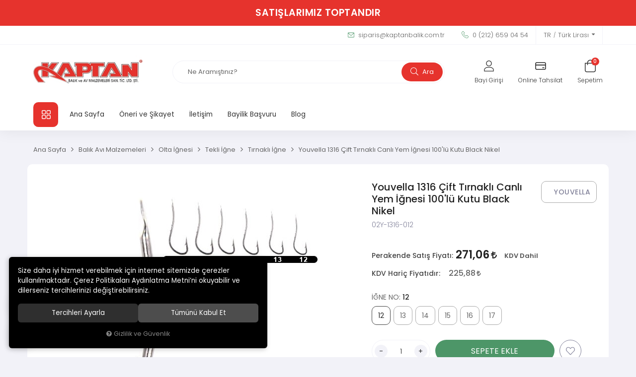

--- FILE ---
content_type: text/html; charset=UTF-8
request_url: https://www.kaptanbalik.com.tr/u/252367/youvella-1316-cift-tirnakli-canli-yem-ignesi-100-lu-kutu-black-nikel
body_size: 181875
content:
<!DOCTYPE html>
<html lang="tr" data-dir="ltr">
<head>
	<!-- Tema 16 -->
	<meta name="viewport" content="width=device-width, initial-scale=1.0, maximum-scale=1.0, user-scalable=no">
	<meta http-equiv="Content-Type" content="text/html; charset=utf-8">
	<!--[if lt IE 9]>
	<script src="//www.kaptanbalik.com.tr/themes/cdn/v2/scripts/html5shiv.min.js"></script>
	<script src="//www.kaptanbalik.com.tr/themes/cdn/v2/scripts/respond.min.js"></script>
	<![endif]-->
	<meta property="og:title" content="Tırnaklı İğne - YOUVELLA - Youvella 1316 Çift Tırnaklı Canlı Yem İğnesi 100'lü Kutu Black Nikel">
	<meta property="og:description" content="Tırnaklı İğne - YOUVELLA - Youvella 1316 Çift Tırnaklı Canlı Yem İğnesi 100'lü Kutu Black Nikel">
	<meta name="description" content="Profesyonel ve Amatör balıkçılık malzemeleri
">
	<meta name="keywords" content="balıkçı malzemeleri, balıkçılık, av malzemeleri, toptan balık av malzemesi
">
	<meta name="robots" content="index,follow">
	<meta name="author" content="kaptanbalik.com.tr">
	<meta name="msvalidate.01" content="">
	<meta name="yandex-verification" content="">
	<link rel="icon" href="//www.kaptanbalik.com.tr/UserFiles/Fotograflar/favicon.png">
	<title>Tırnaklı İğne - YOUVELLA - Youvella 1316 Çift Tırnaklı Canlı Yem İğnesi 100'lü Kutu Black Nikel</title>
	<link rel="canonical" href="https://www.kaptanbalik.com.tr/u/252367/youvella-1316-cift-tirnakli-canli-yem-ignesi-100-lu-kutu-black-nikel">
	<script>var curl = 'http://www.kaptanbalik.com.tr', ModulName = 'Urun', ccurl = '//www.kaptanbalik.com.tr', cdn = '//www.kaptanbalik.com.tr/themes/cdn', VarsayilanResim = '//www.kaptanbalik.com.tr/UserFiles/Fotograflar/thumbs/59-fotohazir-fotohazir.jpg', ParaBirimi = 'TRY', site = {"curl":"http:\/\/www.kaptanbalik.com.tr","ModulName":"Urun","ccurl":"\/\/www.kaptanbalik.com.tr","cdn":"\/\/www.kaptanbalik.com.tr\/themes\/cdn","VarsayilanResim":"\/\/www.kaptanbalik.com.tr\/UserFiles\/Fotograflar\/thumbs\/59-fotohazir-fotohazir.jpg","GecerliDil":"tr","VaryasyonlariListele":"0","ParaBirimi":"TRY","ParaBirimiSolIkon":"","ParaBirimiSagIkon":"<i class='fa fa-try'><\/i>","StokTakibi":"1","domain":"kaptanbalik.com.tr","StoksuzFiyat":"0","GecerliUlke":null,"GecerliIl":null,"GecerliIlce":null,"GecerliMahalle":null,"mobil":false,"teklif":"0","AnonimFiyatGosterme":"0","isUser":false,"VEtiket":[],"kurye":"0","lurl":"\/\/www.kaptanbalik.com.tr","GecerliBolge":null,"yuvarlama":"0","CerezMesaji":1,"cookies":{"google_ga":"cookies.marketing","google_ga4":"cookies.marketing","google_gtm":"cookies.marketing","criteo":"cookies.marketing","facebook_pixel":"cookies.marketing","google_adwords":"false"},"ayniSepet":false,"gucluSifre":0,"dhl":"0","google_ga":"","google_ga4":"","google_gtm":"","google_adwords":"","firma":"KAPTAN BALIK VE AV MALZEMELER\u0130","firmaKisa":"kaptanbalik","adresHarita":"0","stoksuzUrunNoIndex":0,"theme":"kaptanbalik"}, uye = {"mail":null,"adsoyad":null,"grup_id":null,"telif":0,"unvan":null,"vergi_no":null,"vergi_dairesi":null,"tckn":null,"tip":null,"nakitpuan":0,"nakitpuan_string":null,"smsIzin":null,"mailIzin":null,"bulten":null,"telefon":null}; var dil = {"cerezmesajitext":null,"cerezmesajikabul":null,"cerez1":"\u00c7erez Tercihleriniz"};</script>
	<script src="//www.kaptanbalik.com.tr/themes/cdn/v2/jquery-3.6.0/jquery-3.6.0.min.js"></script>
	<script src="//www.kaptanbalik.com.tr/themes/cdn/v2/scripts/kvkk.cookie.min.js?v=50829"></script>
	<link rel="stylesheet" href="//www.kaptanbalik.com.tr/themes/cdn/v2/fonts/poppins/poppins.min.css">
	<link rel="stylesheet" href="//www.kaptanbalik.com.tr/themes/cdn/v2/fonts/font-awesome/font-awesome.min.css">
	<link rel="stylesheet" href="//www.kaptanbalik.com.tr/themes/kaptanbalik/css/css.demeti.min.css?v=50829">
	<link rel="stylesheet" href="//www.kaptanbalik.com.tr/themes/kaptanbalik/css/animations.min.css"><style>.top-banner>a {display: none;}</style>
</head>
<body class="Urun">
<header>
	<div class="top-banner"><p>SATIŞLARIMIZ TOPTANDIR</p><a href=""></a></div>
	<div class="bayi-mesaj hide">
		<span>Hoşgeldiniz</span> <span></span>
	</div>
	<div class="top">
		<div class="container">
			<p class="top-text"></p>
			<ul class="top-info">
				<li><a href="mailto:siparis@kaptanbalik.com.tr"><svg><use xlink:href="#envelope"></use></svg> siparis@kaptanbalik.com.tr</a></li>
				<li><a href="tel:+yyy" class="phone" data-number="0 (212) 659 04 54"><svg><use xlink:href="#telephone"></use></svg> 0 (212) 659 04 54</a></li>
			</ul>
			
						<div class="location dropdown item">
				<div class="dropdown-toggle" type="button" data-toggle="dropdown"><div class="text"></div></div>
				<div class="dropdown-menu">
										<p>Dil Seçiniz</p>
					<ul class="lang">
												<li data-value="1"><label class="DilDegistir" data-lang="tr">TR</label></li>
						
						<li data-value="0"><label class="DilDegistir" data-lang="en">EN</label></li>
						
					</ul>
					
										<p>Para Birimi Seçiniz</p>
					<ul class="currency">
												<li data-value="1"><label class="ParaBirimiDegistir" data-currency="TRY">Türk Lirası</label></li>
						
						<li data-value="0"><label class="ParaBirimiDegistir" data-currency="USD">Dolar</label></li>
						
						<li data-value="0"><label class="ParaBirimiDegistir" data-currency="EUR">Euro</label></li>
						
					</ul>
					
				</div>
			</div>
			
		</div>
	</div>
	<div class="header-inner">
		<div class="container">
			<div class="main-nav-toggle">
				<svg><use xlink:href="#header-menu"></use></svg>
			</div>
			<div class="logo">
				<a href="//www.kaptanbalik.com.tr"><img src="//www.kaptanbalik.com.tr/UserFiles/Fotograflar/60-39-logo-logo-jpg-39-logo-logo.jpg" width="240" height="80" alt="Tırnaklı İğne - YOUVELLA - Youvella 1316 Çift Tırnaklı Canlı Yem İğnesi 100'lü Kutu Black Nikel"></a>
			</div>
			<div class="user-nav">
								<a href="//www.kaptanbalik.com.tr/giris" class="account">
					<div class="icon">
						<svg><use xlink:href="#user"></use></svg>
					</div>
					<div class="text">Bayi Girişi</div>
				</a>
				
				
				<a href="//www.kaptanbalik.com.tr/online-islem" class="favourites">
					<div class="icon">
						<svg><use xlink:href="#tahsilat"></use></svg>
					</div>
					<div class="text">Online Tahsilat</div>
				</a>
				<div class="cart dropdown">
					<div class="dropdown-toggle" type="button" data-toggle="dropdown">
						<div class="icon">
							<svg><use xlink:href="#cart"></use></svg>
							<div class="amount"></div>
						</div>
						<div class="text">Sepetim</div>
					</div>
					<div class="dropdown-menu">
						<div class="sepete-eklendi-mesaj"></div>
						<div class="cart-content"></div>
					</div>
				</div>
			</div>
			<script>var KategoriID = "", MarkaID = "";</script>
<div class="search" data-toggle-id="search">
	<form id="AramaForm" action="/arama">
    <input type="text" name="Keyword" class="form-control" id="Kelime" value="" tabindex="1" autocomplete="off" placeholder="Ne Aramıştınız?">
    <button id="SearchFormButton"><svg><use xlink:href="#search"></use></svg> Ara</button>
  </form>
  <div class="close" data-toggle="search">
    <svg><use xlink:href="#close"></use></svg>
  </div>
</div>

		</div>
	</div>
	<nav class="main-nav">
		<div class="main-nav-toggle">
			<svg><use xlink:href="#close"></use></svg>
		</div>
		<div class="container">
			<div class="categories-nav">
    <div class="title">
        <svg><use xlink:href="#menu"></use></svg>
        <div class="text hidden-xs">Tüm Kategoriler</div>
        <div class="text visible-xs">Kategoriler</div>
    </div>
    <div class="content">
        <div class="title back">
            <svg><use xlink:href="#back"></use></svg>
            <div class="text">Tüm Kategoriler</div>
        </div>
        <ul>
                        <li class="top-cat" data-image="37257-16641-buyuk-zoom-jpg-16641-buyuk-zoom.jpg">
                <a href="https://www.kaptanbalik.com.tr/balik-avi-malzemeleri" data-id="786">Balık Avı Malzemeleri</a>
                                <i class="fa fa-angle-down" aria-hidden="true"></i>
                <div class="sub-nav">
                    <div class="back">
                        <svg><use xlink:href="#back"></use></svg>
                        <div class="text"></div>
                    </div>
                    
                                        <div class="nav-products">
                        <p>Kategorideki Çok Satanlar</p>
                        <div class="nav-product-carousel">
                                                        <div class="item"><div class="product-item">
  <div class="image">
    <a href="https://www.kaptanbalik.com.tr/u/256955/captain-7105-frefly-fosfor-light-stick-4-5x39mm-2-li-paket" class="image-inner">
      <div class="lazy loading"><img src="//www.kaptanbalik.com.tr/themes/cdn/images/hipotenus/placeholder.gif" data-src="//www.kaptanbalik.com.tr/UserFiles/Fotograflar/thumbs/35221-4851-buyuk-zoom-jpg-4851-buyuk-zoom.jpg" width="235" height="235" class="b-lazy" alt="Captain 7105 Frefly Fosfor Light Stick 4.5x39mm 2'li Paket"></div>
      
    </a>
    
    
    
    
  </div>
  <ul class="labels">
    <li class="yeni" data-value=""><span>Yeni</span></li>
    <li class="kampanya" data-value=""><span>Kampanya</span></li>
    <li class="ucretsiz-kargo" data-value=""><span>Ücretsiz Kargo</span></li>
  </ul>
  <div class="detail">
    <div class="detail-inner">
            <a href="https://www.kaptanbalik.com.tr/captain" class="brand">CAPTAİN</a>
      
      <a href="https://www.kaptanbalik.com.tr/u/256955/captain-7105-frefly-fosfor-light-stick-4-5x39mm-2-li-paket" class="name">Captain 7105 Frefly Fosfor Light Stick 4.5x39mm 2'li Paket</a>
      <p class="desc"></p>
    </div>
    <div class="price">
			
      
      
      
      
      
      <div class="min-price"></div>
    </div>
    <div class="min-price"></div>
  </div>
</div></div>
                            
                            <div class="item"><div class="product-item">
  <div class="image">
    <a href="https://www.kaptanbalik.com.tr/u/256970/captain-olta-zili-metal-kiskacli-18mm-kamis-zili" class="image-inner">
      <div class="lazy loading"><img src="//www.kaptanbalik.com.tr/themes/cdn/images/hipotenus/placeholder.gif" data-src="//www.kaptanbalik.com.tr/UserFiles/Fotograflar/thumbs/41032-captain-olta-zili-metal-kiskacli-16mm-kamis-zili-olta-zili-metal-kiskacli-16mm-kamis-zili-jpg-olta-zili-metal-kiskacli-16mm-kamis-zili.jpg" width="235" height="235" class="b-lazy" alt="Captain Olta Zili Metal Kıskaçlı 18mm Kamış Zili"></div>
      
    </a>
    
    
    
    
  </div>
  <ul class="labels">
    <li class="yeni" data-value=""><span>Yeni</span></li>
    <li class="kampanya" data-value=""><span>Kampanya</span></li>
    <li class="ucretsiz-kargo" data-value=""><span>Ücretsiz Kargo</span></li>
  </ul>
  <div class="detail">
    <div class="detail-inner">
            <a href="https://www.kaptanbalik.com.tr/captain" class="brand">CAPTAİN</a>
      
      <a href="https://www.kaptanbalik.com.tr/u/256970/captain-olta-zili-metal-kiskacli-18mm-kamis-zili" class="name">Captain Olta Zili Metal Kıskaçlı 18mm Kamış Zili</a>
      <p class="desc"></p>
    </div>
    <div class="price">
			
      
      
      
      
      
      <div class="min-price"></div>
    </div>
    <div class="min-price"></div>
  </div>
</div></div>
                            
                            <div class="item"><div class="product-item">
  <div class="image">
    <a href="https://www.kaptanbalik.com.tr/u/257775/yemli-takim-3-igneli-hazir-beden-youvella-1303" class="image-inner">
      <div class="lazy loading"><img src="//www.kaptanbalik.com.tr/themes/cdn/images/hipotenus/placeholder.gif" data-src="//www.kaptanbalik.com.tr/UserFiles/Fotograflar/thumbs/37257-16641-buyuk-zoom-jpg-16641-buyuk-zoom.jpg" width="235" height="235" class="b-lazy" alt="Yemli Takım 3 İğneli Hazır Beden Youvella 1303"></div>
      
    </a>
    
    
    
    
  </div>
  <ul class="labels">
    <li class="yeni" data-value=""><span>Yeni</span></li>
    <li class="kampanya" data-value=""><span>Kampanya</span></li>
    <li class="ucretsiz-kargo" data-value=""><span>Ücretsiz Kargo</span></li>
  </ul>
  <div class="detail">
    <div class="detail-inner">
            <a href="https://www.kaptanbalik.com.tr/kaptan" class="brand">KAPTAN</a>
      
      <a href="https://www.kaptanbalik.com.tr/u/257775/yemli-takim-3-igneli-hazir-beden-youvella-1303" class="name">Yemli Takım 3 İğneli Hazır Beden Youvella 1303</a>
      <p class="desc"></p>
    </div>
    <div class="price">
			
      
      
      
      
      
      <div class="min-price"></div>
    </div>
    <div class="min-price"></div>
  </div>
</div></div>
                            
                        </div>
                    </div>
                    
                    <ul class="list">
                                                <li>
                            <a href="https://www.kaptanbalik.com.tr/aksesuarlar" data-id="787">Aksesuarlar</a>
                        </li>
                        
                        <li>
                            <a href="https://www.kaptanbalik.com.tr/capari-ve-hazir-takimlar" data-id="802">Çapari ve Hazır Takımlar</a>
                        </li>
                        
                        <li>
                            <a href="https://www.kaptanbalik.com.tr/dogal-balik-yemleri" data-id="810">Doğal Balık Yemleri</a>
                        </li>
                        
                        <li>
                            <a href="https://www.kaptanbalik.com.tr/firdondu-klips" data-id="817">Fırdöndü Klips</a>
                        </li>
                        
                        <li>
                            <a href="https://www.kaptanbalik.com.tr/ip-misina" data-id="825">İp Misina</a>
                        </li>
                        
                        <li>
                            <a href="https://www.kaptanbalik.com.tr/kutu-canta-kova" data-id="833">Kutu Çanta Kova</a>
                        </li>
                        
                        <li>
                            <a href="https://www.kaptanbalik.com.tr/livar-pinter-kepce" data-id="842">Livar Pinter Kepçe</a>
                        </li>
                        
                        <li>
                            <a href="https://www.kaptanbalik.com.tr/misina" data-id="847">Misina</a>
                        </li>
                        
                        <li>
                            <a href="https://www.kaptanbalik.com.tr/olta-ignesi" data-id="854">Olta İğnesi</a>
                        </li>
                        
                        <li>
                            <a href="https://www.kaptanbalik.com.tr/olta-kamisi" data-id="869">Olta Kamışı</a>
                        </li>
                        
                        <li>
                            <a href="https://www.kaptanbalik.com.tr/olta-kursunu" data-id="891">Olta Kurşunu</a>
                        </li>
                        
                        <li>
                            <a href="https://www.kaptanbalik.com.tr/olta-makinesi" data-id="892">Olta Makinesi</a>
                        </li>
                        
                        <li>
                            <a href="https://www.kaptanbalik.com.tr/suni-balik-yemleri" data-id="902">Suni Balık Yemleri</a>
                        </li>
                        
                        <li>
                            <a href="https://www.kaptanbalik.com.tr/samandra" data-id="924">Şamandra</a>
                        </li>
                        
                        <li>
                            <a href="https://www.kaptanbalik.com.tr/zil-fosfor-alarm" data-id="933">Zil Fosfor Alarm</a>
                        </li>
                        
                    </ul>
                </div>
                
            </li>
            
            <li class="top-cat" data-image="53219-captain-kasik-cizme-pantolon-model-beli-lastikli-29-00-tck41-11111.jpg">
                <a href="https://www.kaptanbalik.com.tr/giyim-yagmurluk" data-id="938">Giyim Yağmurluk</a>
                                <i class="fa fa-angle-down" aria-hidden="true"></i>
                <div class="sub-nav">
                    <div class="back">
                        <svg><use xlink:href="#back"></use></svg>
                        <div class="text"></div>
                    </div>
                    
                                        <div class="nav-products">
                        <p>Kategorideki Çok Satanlar</p>
                        <div class="nav-product-carousel">
                                                        <div class="item"><div class="product-item">
  <div class="image">
    <a href="https://www.kaptanbalik.com.tr/u/258130/captain-balikci-yagmurluk-ustten-giymeli-alt-ust-takim" class="image-inner">
      <div class="lazy loading"><img src="//www.kaptanbalik.com.tr/themes/cdn/images/hipotenus/placeholder.gif" data-src="//www.kaptanbalik.com.tr/UserFiles/Fotograflar/thumbs/46632-captain-balikci-yagmurluk-ustten-giymeli-alt-ust-takim-29-14-yb-ustten-giymeli.jpg" width="235" height="235" class="b-lazy" alt="Captain Balıkçı Yağmurluk Üstten Giymeli Alt Üst Takım"></div>
      
    </a>
    
    
    
    
  </div>
  <ul class="labels">
    <li class="yeni" data-value=""><span>Yeni</span></li>
    <li class="kampanya" data-value=""><span>Kampanya</span></li>
    <li class="ucretsiz-kargo" data-value=""><span>Ücretsiz Kargo</span></li>
  </ul>
  <div class="detail">
    <div class="detail-inner">
            <a href="https://www.kaptanbalik.com.tr/kaptan" class="brand">KAPTAN</a>
      
      <a href="https://www.kaptanbalik.com.tr/u/258130/captain-balikci-yagmurluk-ustten-giymeli-alt-ust-takim" class="name">Captain Balıkçı Yağmurluk Üstten Giymeli Alt Üst Takım</a>
      <p class="desc"></p>
    </div>
    <div class="price">
			
      
      
      
      
      
      <div class="min-price"></div>
    </div>
    <div class="min-price"></div>
  </div>
</div></div>
                            
                            <div class="item"><div class="product-item">
  <div class="image">
    <a href="https://www.kaptanbalik.com.tr/captain-tulum-cizme-haki-boy-tulum-60-micron-41" class="image-inner">
      <div class="lazy loading"><img src="//www.kaptanbalik.com.tr/themes/cdn/images/hipotenus/placeholder.gif" data-src="//www.kaptanbalik.com.tr/UserFiles/Fotograflar/thumbs/42849-captain-tulum-cizme-haki-boy-tulum-60-micron-1-jpg-1.jpg" width="235" height="235" class="b-lazy" alt="Captain Tulum Çizme Haki Kalın Boy Tulum 60 Micron"></div>
      
    </a>
    
    
    
    
  </div>
  <ul class="labels">
    <li class="yeni" data-value=""><span>Yeni</span></li>
    <li class="kampanya" data-value=""><span>Kampanya</span></li>
    <li class="ucretsiz-kargo" data-value=""><span>Ücretsiz Kargo</span></li>
  </ul>
  <div class="detail">
    <div class="detail-inner">
            <a href="https://www.kaptanbalik.com.tr/kaptan" class="brand">KAPTAN</a>
      
      <a href="https://www.kaptanbalik.com.tr/captain-tulum-cizme-haki-boy-tulum-60-micron-41" class="name">Captain Tulum Çizme Haki Kalın Boy Tulum 60 Micron</a>
      <p class="desc"></p>
    </div>
    <div class="price">
			
      
      
      
      
      
      <div class="min-price"></div>
    </div>
    <div class="min-price"></div>
  </div>
</div></div>
                            
                            <div class="item"><div class="product-item">
  <div class="image">
    <a href="https://www.kaptanbalik.com.tr/u/258079/captain-kasik-cizme-pantolon-model-beli-lastikli" class="image-inner">
      <div class="lazy loading"><img src="//www.kaptanbalik.com.tr/themes/cdn/images/hipotenus/placeholder.gif" data-src="//www.kaptanbalik.com.tr/UserFiles/Fotograflar/thumbs/53219-captain-kasik-cizme-pantolon-model-beli-lastikli-29-00-tck41-11111.jpg" width="235" height="235" class="b-lazy" alt="Captain Kasık Çizme Pantolon Model Beli Lastikli"></div>
      
    </a>
    
    
    
    
  </div>
  <ul class="labels">
    <li class="yeni" data-value=""><span>Yeni</span></li>
    <li class="kampanya" data-value=""><span>Kampanya</span></li>
    <li class="ucretsiz-kargo" data-value=""><span>Ücretsiz Kargo</span></li>
  </ul>
  <div class="detail">
    <div class="detail-inner">
            <a href="https://www.kaptanbalik.com.tr/kaptan" class="brand">KAPTAN</a>
      
      <a href="https://www.kaptanbalik.com.tr/u/258079/captain-kasik-cizme-pantolon-model-beli-lastikli" class="name">Captain Kasık Çizme Pantolon Model Beli Lastikli</a>
      <p class="desc"></p>
    </div>
    <div class="price">
			
      
      
      
      
      
      <div class="min-price"></div>
    </div>
    <div class="min-price"></div>
  </div>
</div></div>
                            
                        </div>
                    </div>
                    
                    <ul class="list">
                                                <li>
                            <a href="https://www.kaptanbalik.com.tr/avci-balikci-cizme" data-id="939">Avcı Balıkçı Çizme</a>
                        </li>
                        
                        <li>
                            <a href="https://www.kaptanbalik.com.tr/balikci-yagmurluk-takimi" data-id="940">Balıkçı Yağmurluk Takımı</a>
                        </li>
                        
                        <li>
                            <a href="https://www.kaptanbalik.com.tr/esofman-takim" data-id="941">Eşofman Takım</a>
                        </li>
                        
                        <li>
                            <a href="https://www.kaptanbalik.com.tr/girgirci-yagmurluk-takimi" data-id="942">Gırgırcı Yağmurluk Takımı</a>
                        </li>
                        
                        <li>
                            <a href="https://www.kaptanbalik.com.tr/is-guvenlik-yagmurluk-takimi" data-id="943">İş Güvenlik Yağmurluk Takımı</a>
                        </li>
                        
                        <li>
                            <a href="https://www.kaptanbalik.com.tr/sapka-bere-corap" data-id="944">Şapka Bere Çorap</a>
                        </li>
                        
                        <li>
                            <a href="https://www.kaptanbalik.com.tr/tulum-cizme-kasik-cizme" data-id="945">Tulum Çizme Kasık Çizme</a>
                        </li>
                        
                    </ul>
                </div>
                
            </li>
            
            <li class="top-cat" data-image="53222-captain-kamp-cadiri-7300-sineklikli-ve-cubuklu-kolay-kurulan-200x150x110cm-29-kc1-cadir-site-1-yesil.jpg">
                <a href="https://www.kaptanbalik.com.tr/kamp-malzemeleri" data-id="946">Kamp Malzemeleri</a>
                                <i class="fa fa-angle-down" aria-hidden="true"></i>
                <div class="sub-nav">
                    <div class="back">
                        <svg><use xlink:href="#back"></use></svg>
                        <div class="text"></div>
                    </div>
                    
                                        <div class="nav-products">
                        <p>Kategorideki Çok Satanlar</p>
                        <div class="nav-product-carousel">
                                                        <div class="item"><div class="product-item">
  <div class="image">
    <a href="https://www.kaptanbalik.com.tr/u/260921/captain-kamp-mati-10-mm-eva-mat-yatak-60x190-cm-haki" class="image-inner">
      <div class="lazy loading"><img src="//www.kaptanbalik.com.tr/themes/cdn/images/hipotenus/placeholder.gif" data-src="//www.kaptanbalik.com.tr/UserFiles/Fotograflar/thumbs/40309-captain-kamp-mati-10-mm-eva-mat-yatak-60x190-cm-haki-29-kmh-1.jpg" width="235" height="235" class="b-lazy" alt="Captain Kamp Matı 10 mm Eva Mat Yatak 60x190 cm Haki"></div>
      
    </a>
    
    
    
    
  </div>
  <ul class="labels">
    <li class="yeni" data-value=""><span>Yeni</span></li>
    <li class="kampanya" data-value=""><span>Kampanya</span></li>
    <li class="ucretsiz-kargo" data-value=""><span>Ücretsiz Kargo</span></li>
  </ul>
  <div class="detail">
    <div class="detail-inner">
            <a href="https://www.kaptanbalik.com.tr/kaptan" class="brand">KAPTAN</a>
      
      <a href="https://www.kaptanbalik.com.tr/u/260921/captain-kamp-mati-10-mm-eva-mat-yatak-60x190-cm-haki" class="name">Captain Kamp Matı 10 mm Eva Mat Yatak 60x190 cm Haki</a>
      <p class="desc"></p>
    </div>
    <div class="price">
			
      
      
      
      
      
      <div class="min-price"></div>
    </div>
    <div class="min-price"></div>
  </div>
</div></div>
                            
                            <div class="item"><div class="product-item">
  <div class="image">
    <a href="https://www.kaptanbalik.com.tr/captain-sos-blanket-7404-acil-durum-icin-termal-battaniye-metalize-isi-yalitimli-160x210cm" class="image-inner">
      <div class="lazy loading"><img src="//www.kaptanbalik.com.tr/themes/cdn/images/hipotenus/placeholder.gif" data-src="//www.kaptanbalik.com.tr/UserFiles/Fotograflar/thumbs/37737-5139-buyuk-zoom-jpg-5139-buyuk-zoom.jpg" width="235" height="235" class="b-lazy" alt="Captain SOS Blanket 7404 Acil Durum İçin Termal Battaniye Metalize Isı Yalıtımlı 160x210cm"></div>
      
    </a>
    
    
    
    
  </div>
  <ul class="labels">
    <li class="yeni" data-value=""><span>Yeni</span></li>
    <li class="kampanya" data-value=""><span>Kampanya</span></li>
    <li class="ucretsiz-kargo" data-value=""><span>Ücretsiz Kargo</span></li>
  </ul>
  <div class="detail">
    <div class="detail-inner">
            <a href="https://www.kaptanbalik.com.tr/captain" class="brand">CAPTAİN</a>
      
      <a href="https://www.kaptanbalik.com.tr/captain-sos-blanket-7404-acil-durum-icin-termal-battaniye-metalize-isi-yalitimli-160x210cm" class="name">Captain SOS Blanket 7404 Acil Durum İçin Termal Battaniye Metalize Isı Yalıtımlı 160x210cm</a>
      <p class="desc"></p>
    </div>
    <div class="price">
			
      
      
      
      
      
      <div class="min-price"></div>
    </div>
    <div class="min-price"></div>
  </div>
</div></div>
                            
                            <div class="item"><div class="product-item">
  <div class="image">
    <a href="https://www.kaptanbalik.com.tr/captain-kamp-cadiri-7300-sineklikli-ve-cubuklu-kolay-kurulan-200x150x110cm" class="image-inner">
      <div class="lazy loading"><img src="//www.kaptanbalik.com.tr/themes/cdn/images/hipotenus/placeholder.gif" data-src="//www.kaptanbalik.com.tr/UserFiles/Fotograflar/thumbs/53222-captain-kamp-cadiri-7300-sineklikli-ve-cubuklu-kolay-kurulan-200x150x110cm-29-kc1-cadir-site-1-yesil.jpg" width="235" height="235" class="b-lazy" alt="Captain Kamp Çadırı 7300 Sineklikli ve Çubuklu Kolay Kurulan 200X150X110cm"></div>
      
    </a>
    
    
    
    
  </div>
  <ul class="labels">
    <li class="yeni" data-value=""><span>Yeni</span></li>
    <li class="kampanya" data-value=""><span>Kampanya</span></li>
    <li class="ucretsiz-kargo" data-value=""><span>Ücretsiz Kargo</span></li>
  </ul>
  <div class="detail">
    <div class="detail-inner">
            <a href="https://www.kaptanbalik.com.tr/captain" class="brand">CAPTAİN</a>
      
      <a href="https://www.kaptanbalik.com.tr/captain-kamp-cadiri-7300-sineklikli-ve-cubuklu-kolay-kurulan-200x150x110cm" class="name">Captain Kamp Çadırı 7300 Sineklikli ve Çubuklu Kolay Kurulan 200X150X110cm</a>
      <p class="desc"></p>
    </div>
    <div class="price">
			
      
      
      
      
      
      <div class="min-price"></div>
    </div>
    <div class="min-price"></div>
  </div>
</div></div>
                            
                        </div>
                    </div>
                    
                    <ul class="list">
                                                <li>
                            <a href="https://www.kaptanbalik.com.tr/balikci-sandalye-tabure" data-id="947">Balıkçı Sandalye Tabure</a>
                        </li>
                        
                        <li>
                            <a href="https://www.kaptanbalik.com.tr/cadir" data-id="948">Çadır</a>
                        </li>
                        
                        <li>
                            <a href="https://www.kaptanbalik.com.tr/kamp-yatagi-mat" data-id="950">Kamp Yatağı Mat</a>
                        </li>
                        
                        <li>
                            <a href="https://www.kaptanbalik.com.tr/sirt-cantalari" data-id="987">Sırt Çantaları</a>
                        </li>
                        
                        <li>
                            <a href="https://www.kaptanbalik.com.tr/sirt-cantasi" data-id="951">Sırt Çantası</a>
                        </li>
                        
                        <li>
                            <a href="https://www.kaptanbalik.com.tr/termal-battaniye" data-id="952">Termal Battaniye</a>
                        </li>
                        
                        <li>
                            <a href="https://www.kaptanbalik.com.tr/uyku-tulumu" data-id="953">Uyku Tulumu</a>
                        </li>
                        
                    </ul>
                </div>
                
            </li>
            
            <li class="top-cat" data-image="39138-18432-buyuk-zoom-jpg-18432-buyuk-zoom.jpg">
                <a href="https://www.kaptanbalik.com.tr/sisme-bot" data-id="954">Şişme Bot</a>
                                <i class="fa fa-angle-down" aria-hidden="true"></i>
                <div class="sub-nav">
                    <div class="back">
                        <svg><use xlink:href="#back"></use></svg>
                        <div class="text"></div>
                    </div>
                    
                                        <div class="nav-products">
                        <p>Kategorideki Çok Satanlar</p>
                        <div class="nav-product-carousel">
                                                        <div class="item"><div class="product-item">
  <div class="image">
    <a href="https://www.kaptanbalik.com.tr/u/252134/aqua-storm-bot-yedek-parca-tamir-takim-seti" class="image-inner">
      <div class="lazy loading"><img src="//www.kaptanbalik.com.tr/themes/cdn/images/hipotenus/placeholder.gif" data-src="//www.kaptanbalik.com.tr/UserFiles/Fotograflar/thumbs/46168-aqua-storm-bot-yedek-parca-tamir-takim-seti-01by-yts-34243-16111-buyuk-zoom-jpg-16111-buyuk-zoom.jpg" width="235" height="235" class="b-lazy" alt="Aqua Storm Bot Yedek Parça Tamir Takım Seti"></div>
      
    </a>
    
    
    
    
  </div>
  <ul class="labels">
    <li class="yeni" data-value=""><span>Yeni</span></li>
    <li class="kampanya" data-value=""><span>Kampanya</span></li>
    <li class="ucretsiz-kargo" data-value=""><span>Ücretsiz Kargo</span></li>
  </ul>
  <div class="detail">
    <div class="detail-inner">
            <a href="https://www.kaptanbalik.com.tr/aqua-storm" class="brand">AQUA STORM</a>
      
      <a href="https://www.kaptanbalik.com.tr/u/252134/aqua-storm-bot-yedek-parca-tamir-takim-seti" class="name">Aqua Storm Bot Yedek Parça Tamir Takım Seti</a>
      <p class="desc"></p>
    </div>
    <div class="price">
			
      
      
      
      
      
      <div class="min-price"></div>
    </div>
    <div class="min-price"></div>
  </div>
</div></div>
                            
                            <div class="item"><div class="product-item">
  <div class="image">
    <a href="https://www.kaptanbalik.com.tr/u/252140/aqua-storm-bot-yedek-parca-yapistirici" class="image-inner">
      <div class="lazy loading"><img src="//www.kaptanbalik.com.tr/themes/cdn/images/hipotenus/placeholder.gif" data-src="//www.kaptanbalik.com.tr/UserFiles/Fotograflar/thumbs/37400-16676-buyuk-zoom-jpg-16676-buyuk-zoom.jpg" width="235" height="235" class="b-lazy" alt="Aqua Storm Bot Yedek Parça Yapıştırıcı"></div>
      
    </a>
    
    
    
    
  </div>
  <ul class="labels">
    <li class="yeni" data-value=""><span>Yeni</span></li>
    <li class="kampanya" data-value=""><span>Kampanya</span></li>
    <li class="ucretsiz-kargo" data-value=""><span>Ücretsiz Kargo</span></li>
  </ul>
  <div class="detail">
    <div class="detail-inner">
            <a href="https://www.kaptanbalik.com.tr/aqua-storm" class="brand">AQUA STORM</a>
      
      <a href="https://www.kaptanbalik.com.tr/u/252140/aqua-storm-bot-yedek-parca-yapistirici" class="name">Aqua Storm Bot Yedek Parça Yapıştırıcı</a>
      <p class="desc"></p>
    </div>
    <div class="price">
			
      
      
      
      
      
      <div class="min-price"></div>
    </div>
    <div class="min-price"></div>
  </div>
</div></div>
                            
                            <div class="item"><div class="product-item">
  <div class="image">
    <a href="https://www.kaptanbalik.com.tr/u/252123/aqua-storm-bot-yedek-parca-kurek" class="image-inner">
      <div class="lazy loading"><img src="//www.kaptanbalik.com.tr/themes/cdn/images/hipotenus/placeholder.gif" data-src="//www.kaptanbalik.com.tr/UserFiles/Fotograflar/thumbs/39138-18432-buyuk-zoom-jpg-18432-buyuk-zoom.jpg" width="235" height="235" class="b-lazy" alt="Aqua Storm Bot Yedek Parça Kürek"></div>
      
    </a>
    
    
    
    
  </div>
  <ul class="labels">
    <li class="yeni" data-value=""><span>Yeni</span></li>
    <li class="kampanya" data-value=""><span>Kampanya</span></li>
    <li class="ucretsiz-kargo" data-value=""><span>Ücretsiz Kargo</span></li>
  </ul>
  <div class="detail">
    <div class="detail-inner">
            <a href="https://www.kaptanbalik.com.tr/aqua-storm" class="brand">AQUA STORM</a>
      
      <a href="https://www.kaptanbalik.com.tr/u/252123/aqua-storm-bot-yedek-parca-kurek" class="name">Aqua Storm Bot Yedek Parça Kürek</a>
      <p class="desc"></p>
    </div>
    <div class="price">
			
      
      
      
      
      
      <div class="min-price"></div>
    </div>
    <div class="min-price"></div>
  </div>
</div></div>
                            
                        </div>
                    </div>
                    
                    <ul class="list">
                                                <li>
                            <a href="https://www.kaptanbalik.com.tr/balikci-tipi-kurekli-bot" data-id="955">Balıkçı Tipi Kürekli Bot</a>
                        </li>
                        
                        <li>
                            <a href="https://www.kaptanbalik.com.tr/fiber-tabanli-konsollu-vib-bot" data-id="956">Fiber Tabanlı Konsollu Vib Bot</a>
                        </li>
                        
                        <li>
                            <a href="https://www.kaptanbalik.com.tr/izgara-taban-motor-takilan-bot" data-id="957">Izgara Taban Motor Takılan Bot</a>
                        </li>
                        
                        <li>
                            <a href="https://www.kaptanbalik.com.tr/karinali-omurga-taban-motor-takilan-bot" data-id="965">Karinalı Omurga Taban Motor Takılan Bot</a>
                        </li>
                        
                        <li>
                            <a href="https://www.kaptanbalik.com.tr/karinali-omurga-taban-motor-takilan-profesyonel-evolution-bot" data-id="958">Karinalı Omurga Taban Motor Takılan Profesyonel Evolution Bot</a>
                        </li>
                        
                        <li>
                            <a href="https://www.kaptanbalik.com.tr/omurga-taban-motor-takilan-bot" data-id="959">Omurga Taban Motor Takılan Bot</a>
                        </li>
                        
                        <li>
                            <a href="https://www.kaptanbalik.com.tr/yedek-parca-air-deck-taban" data-id="960">Yedek Parça Air Deck Taban</a>
                        </li>
                        
                        <li>
                            <a href="https://www.kaptanbalik.com.tr/yedek-parca-aksesuar" data-id="961">Yedek Parça Aksesuar</a>
                        </li>
                        
                        <li>
                            <a href="https://www.kaptanbalik.com.tr/yedek-parca-kurek" data-id="962">Yedek Parça Kürek</a>
                        </li>
                        
                        <li>
                            <a href="https://www.kaptanbalik.com.tr/yedek-parca-yapistirici" data-id="963">Yedek Parça Yapıştırıcı</a>
                        </li>
                        
                    </ul>
                </div>
                
            </li>
            
            <li class="all-categories hide">
                <span class="more">Daha Fazla Gör</span>
                <span class="less hide">Daha Az Gör</span>
            </li>
        </ul>
    </div>
</div>

			
<div class="header-nav">
	<ul>
		
		<li>
			<a href="https://www.kaptanbalik.com.tr/anasayfa" target="_self">Ana Sayfa</a>
			
		</li>
		
		<li>
			<a href="/form/oneri-ve-sikayet" target="_self">Öneri ve Şikayet</a>
			
		</li>
		
		<li>
			<a href="https://www.kaptanbalik.com.tr/iletisim" target="_self">İletişim</a>
			
		</li>
		
		<li>
			<a href="/yeni-uye" target="_self">Bayilik Başvuru</a>
			
		</li>
		
		<li>
			<a href="https://www.kaptanbalik.com.tr/fluorocarbon-nedir" target="_self">Blog</a>
			
		</li>
		
	</ul>
</div>

		</div>
	</nav>
</header>
<div class="nav-backdrop"></div>
<script>
	var TemaCevirileri = '{"StokDurumuYok":"TÜKENDİ","Toplam":"Toplam","Adet":"Adet","Sil":"Sil","AlisveriseDevamEt":"Alışverişe devam et","SiparisiTamamla":"Siparişi Tamamla","SepetinizBos":"Sepetinizde ürün bulunamadı."}',
		turl = '//www.kaptanbalik.com.tr/themes/kaptanbalik',
		FiltreOtomatikCalistir = 0,
		HataMesaji = 2,
		TCNoZorunluDegil = 1,
	TemaCevirileri = (TemaCevirileri && TemaCevirileri != undefined ? $.parseJSON(TemaCevirileri) : $.parseJSON('{}'));
</script>







<div class="product-detail-wrapper">
	<div class="container">
		<div class="breadcrumb">
	<ul class="list-unstyled">
				<li><a href="https://www.kaptanbalik.com.tr"><span>Ana Sayfa</span></a></li>
		<li><a href="https://www.kaptanbalik.com.tr/balik-avi-malzemeleri"><span>Balık Avı Malzemeleri</span></a></li>
		<li><a href="https://www.kaptanbalik.com.tr/olta-ignesi"><span>Olta İğnesi</span></a></li>
		<li><a href="https://www.kaptanbalik.com.tr/tekli-igne"><span>Tekli İğne</span></a></li>
		<li><a href="https://www.kaptanbalik.com.tr/tirnakli-igne"><span>Tırnaklı İğne</span></a></li>
		<li class="last"><a href="https://www.kaptanbalik.com.tr/u/252367/youvella-1316-cift-tirnakli-canli-yem-ignesi-100-lu-kutu-black-nikel"><h1>Youvella 1316 Çift Tırnaklı Canlı Yem İğnesi 100'lü Kutu Black Nikel</h1></a></li>
	</ul>
</div>
	</div>
	<div class="hidden"><div id="UrunAdi">Youvella 1316 Çift Tırnaklı Canlı Yem İğnesi 100'lü Kutu Black Nikel</div><div id="KategoriAdi">Tırnaklı İğne</div></div><script>var UrunID = '63163', ID = '252367', curl = 'http://www.kaptanbalik.com.tr', ModulName = 'Urun', EnBoySecimi = '0', SepetMinimum = '1', SepetArtis = '1', VaryasyonList = '[{"ID":"252367","FirsatUrunu":"0","UcretsizKargo":"0","KargoUcreti":"","UrunBirimi":"1","SepetArtis":"0","Fiyat":"271.06","PiyasaFiyat":"271.06","SatisFiyat":"271.06","HavaleFiyat":"271.06","EskiFiyat":"0","ParaBirimi":"<i class=\u0027fa fa-try\u0027><\/i>","UrunKodu":"02Y-1316-012","Indirim":"0","IndirimFiyat":"271.06","StokMiktari":"1","StokMiktariString":"VAR","StokMiktariBlok":"stokvar","UrunVaryasyon1":"93","UrunVaryasyon2":"0","UrunVaryasyon3":"0","VarID1":"2293","VarID2":"0","VarID3":"0","SeoUrl":"https:\/\/www.kaptanbalik.com.tr\/u\/252367\/youvella-1316-cift-tirnakli-canli-yem-ignesi-100-lu-kutu-black-nikel","KargoUcretiString":"0 <i class=\u0027fa fa-try\u0027><\/i>","FiyatString":"271,06 <i class=\u0027fa fa-try\u0027><\/i>","PiyasaFiyatString":"271,06 <i class=\u0027fa fa-try\u0027><\/i>","SatisFiyatString":"271,06 <i class=\u0027fa fa-try\u0027><\/i>","HavaleFiyatString":"271,06 <i class=\u0027fa fa-try\u0027><\/i>","EskiFiyatString":"0 <i class=\u0027fa fa-try\u0027><\/i>","IndirimFiyatString":"271,06 <i class=\u0027fa fa-try\u0027><\/i>","VergiOrani":"20","VergiOraniString":"%20","VergiHaricFiyat":"225.88","VergiHaricFiyatString":"225,88 <i class=\u0027fa fa-try\u0027><\/i>","UpdateDate":"D\u00fcn 20:41","noindex":"0","Baslik":"Youvella 1316 \u00c7ift T\u0131rnakl\u0131 Canl\u0131 Yem \u0130\u011fnesi 100\u0027l\u00fc Kutu Black Nikel","VarBaslik":{"2293":"12"},"VarRenk":{"2293":""},"VarFoto":{"2293":"59-fotohazir-fotohazir.jpg"},"Fotolar":[{"Foto":"35859-11638-buyuk-zoom-jpg-11638-buyuk-zoom.jpg","Baslik":"11638_buyuk_zoom.jpg","Sira":"0"}],"Favori":"0","FiyatiDusunceHaberVer":"0","GelinceHaberVer":"0","promosyonlar":""},{"ID":"252371","FirsatUrunu":"0","UcretsizKargo":"0","KargoUcreti":"","UrunBirimi":"1","SepetArtis":"0","Fiyat":"285.33","PiyasaFiyat":"285.33","SatisFiyat":"285.33","HavaleFiyat":"271.06","EskiFiyat":"0","ParaBirimi":"<i class=\u0027fa fa-try\u0027><\/i>","UrunKodu":"02Y-1316-013","Indirim":"0","IndirimFiyat":"285.33","StokMiktari":"1","StokMiktariString":"VAR","StokMiktariBlok":"stokvar","UrunVaryasyon1":"93","UrunVaryasyon2":"0","UrunVaryasyon3":"0","VarID1":"2300","VarID2":"0","VarID3":"0","SeoUrl":"https:\/\/www.kaptanbalik.com.tr\/u\/252371\/youvella-1316-cift-tirnakli-canli-yem-ignesi-100-lu-kutu-black-nikel","KargoUcretiString":"0 <i class=\u0027fa fa-try\u0027><\/i>","FiyatString":"285,33 <i class=\u0027fa fa-try\u0027><\/i>","PiyasaFiyatString":"285,33 <i class=\u0027fa fa-try\u0027><\/i>","SatisFiyatString":"285,33 <i class=\u0027fa fa-try\u0027><\/i>","HavaleFiyatString":"271,06 <i class=\u0027fa fa-try\u0027><\/i>","EskiFiyatString":"0 <i class=\u0027fa fa-try\u0027><\/i>","IndirimFiyatString":"285,33 <i class=\u0027fa fa-try\u0027><\/i>","VergiOrani":"20","VergiOraniString":"%20","VergiHaricFiyat":"237.78","VergiHaricFiyatString":"237,78 <i class=\u0027fa fa-try\u0027><\/i>","UpdateDate":"D\u00fcn 20:41","noindex":"0","Baslik":"Youvella 1316 \u00c7ift T\u0131rnakl\u0131 Canl\u0131 Yem \u0130\u011fnesi 100\u0027l\u00fc Kutu Black Nikel","VarBaslik":{"2300":"13"},"VarRenk":{"2300":""},"VarFoto":{"2300":"59-fotohazir-fotohazir.jpg"},"Fotolar":[{"Foto":"35861-11639-buyuk-zoom-jpg-11639-buyuk-zoom.jpg","Baslik":"11639_buyuk_zoom.jpg","Sira":"0"}],"Favori":"0","FiyatiDusunceHaberVer":"0","GelinceHaberVer":"0","promosyonlar":""},{"ID":"252369","FirsatUrunu":"0","UcretsizKargo":"0","KargoUcreti":"","UrunBirimi":"1","SepetArtis":"0","Fiyat":"306.73","PiyasaFiyat":"306.73","SatisFiyat":"306.73","HavaleFiyat":"271.06","EskiFiyat":"0","ParaBirimi":"<i class=\u0027fa fa-try\u0027><\/i>","UrunKodu":"02Y-1316-014","Indirim":"0","IndirimFiyat":"306.73","StokMiktari":"1","StokMiktariString":"VAR","StokMiktariBlok":"stokvar","UrunVaryasyon1":"93","UrunVaryasyon2":"0","UrunVaryasyon3":"0","VarID1":"2301","VarID2":"0","VarID3":"0","SeoUrl":"https:\/\/www.kaptanbalik.com.tr\/u\/252369\/youvella-1316-cift-tirnakli-canli-yem-ignesi-100-lu-kutu-black-nikel","KargoUcretiString":"0 <i class=\u0027fa fa-try\u0027><\/i>","FiyatString":"306,73 <i class=\u0027fa fa-try\u0027><\/i>","PiyasaFiyatString":"306,73 <i class=\u0027fa fa-try\u0027><\/i>","SatisFiyatString":"306,73 <i class=\u0027fa fa-try\u0027><\/i>","HavaleFiyatString":"271,06 <i class=\u0027fa fa-try\u0027><\/i>","EskiFiyatString":"0 <i class=\u0027fa fa-try\u0027><\/i>","IndirimFiyatString":"306,73 <i class=\u0027fa fa-try\u0027><\/i>","VergiOrani":"20","VergiOraniString":"%20","VergiHaricFiyat":"255.61","VergiHaricFiyatString":"255,61 <i class=\u0027fa fa-try\u0027><\/i>","UpdateDate":"D\u00fcn 20:41","noindex":"0","Baslik":"Youvella 1316 \u00c7ift T\u0131rnakl\u0131 Canl\u0131 Yem \u0130\u011fnesi 100\u0027l\u00fc Kutu Black Nikel","VarBaslik":{"2301":"14"},"VarRenk":{"2301":""},"VarFoto":{"2301":"59-fotohazir-fotohazir.jpg"},"Fotolar":[{"Foto":"35862-11847-buyuk-zoom-jpg-11847-buyuk-zoom.jpg","Baslik":"11847_buyuk_zoom.jpg","Sira":"0"}],"Favori":"0","FiyatiDusunceHaberVer":"0","GelinceHaberVer":"0","promosyonlar":""},{"ID":"252368","FirsatUrunu":"0","UcretsizKargo":"0","KargoUcreti":"","UrunBirimi":"1","SepetArtis":"0","Fiyat":"328.13","PiyasaFiyat":"328.13","SatisFiyat":"328.13","HavaleFiyat":"271.06","EskiFiyat":"0","ParaBirimi":"<i class=\u0027fa fa-try\u0027><\/i>","UrunKodu":"02Y-1316-015","Indirim":"0","IndirimFiyat":"328.13","StokMiktari":"1","StokMiktariString":"VAR","StokMiktariBlok":"stokvar","UrunVaryasyon1":"93","UrunVaryasyon2":"0","UrunVaryasyon3":"0","VarID1":"2303","VarID2":"0","VarID3":"0","SeoUrl":"https:\/\/www.kaptanbalik.com.tr\/u\/252368\/youvella-1316-cift-tirnakli-canli-yem-ignesi-100-lu-kutu-black-nikel","KargoUcretiString":"0 <i class=\u0027fa fa-try\u0027><\/i>","FiyatString":"328,13 <i class=\u0027fa fa-try\u0027><\/i>","PiyasaFiyatString":"328,13 <i class=\u0027fa fa-try\u0027><\/i>","SatisFiyatString":"328,13 <i class=\u0027fa fa-try\u0027><\/i>","HavaleFiyatString":"271,06 <i class=\u0027fa fa-try\u0027><\/i>","EskiFiyatString":"0 <i class=\u0027fa fa-try\u0027><\/i>","IndirimFiyatString":"328,13 <i class=\u0027fa fa-try\u0027><\/i>","VergiOrani":"20","VergiOraniString":"%20","VergiHaricFiyat":"273.44","VergiHaricFiyatString":"273,44 <i class=\u0027fa fa-try\u0027><\/i>","UpdateDate":"D\u00fcn 20:41","noindex":"0","Baslik":"Youvella 1316 \u00c7ift T\u0131rnakl\u0131 Canl\u0131 Yem \u0130\u011fnesi 100\u0027l\u00fc Kutu Black Nikel","VarBaslik":{"2303":"15"},"VarRenk":{"2303":""},"VarFoto":{"2303":"59-fotohazir-fotohazir.jpg"},"Fotolar":[{"Foto":"35866-11848-buyuk-zoom-jpg-11848-buyuk-zoom.jpg","Baslik":"11848_buyuk_zoom.jpg","Sira":"0"}],"Favori":"0","FiyatiDusunceHaberVer":"0","GelinceHaberVer":"0","promosyonlar":""},{"ID":"252370","FirsatUrunu":"0","UcretsizKargo":"0","KargoUcreti":"","UrunBirimi":"1","SepetArtis":"0","Fiyat":"349.53","PiyasaFiyat":"349.53","SatisFiyat":"349.53","HavaleFiyat":"271.06","EskiFiyat":"0","ParaBirimi":"<i class=\u0027fa fa-try\u0027><\/i>","UrunKodu":"02Y-1316-016","Indirim":"0","IndirimFiyat":"349.53","StokMiktari":"1","StokMiktariString":"VAR","StokMiktariBlok":"stokvar","UrunVaryasyon1":"93","UrunVaryasyon2":"0","UrunVaryasyon3":"0","VarID1":"2302","VarID2":"0","VarID3":"0","SeoUrl":"https:\/\/www.kaptanbalik.com.tr\/u\/252370\/youvella-1316-cift-tirnakli-canli-yem-ignesi-100-lu-kutu-black-nikel","KargoUcretiString":"0 <i class=\u0027fa fa-try\u0027><\/i>","FiyatString":"349,53 <i class=\u0027fa fa-try\u0027><\/i>","PiyasaFiyatString":"349,53 <i class=\u0027fa fa-try\u0027><\/i>","SatisFiyatString":"349,53 <i class=\u0027fa fa-try\u0027><\/i>","HavaleFiyatString":"271,06 <i class=\u0027fa fa-try\u0027><\/i>","EskiFiyatString":"0 <i class=\u0027fa fa-try\u0027><\/i>","IndirimFiyatString":"349,53 <i class=\u0027fa fa-try\u0027><\/i>","VergiOrani":"20","VergiOraniString":"%20","VergiHaricFiyat":"291.28","VergiHaricFiyatString":"291,28 <i class=\u0027fa fa-try\u0027><\/i>","UpdateDate":"D\u00fcn 20:41","noindex":"0","Baslik":"Youvella 1316 \u00c7ift T\u0131rnakl\u0131 Canl\u0131 Yem \u0130\u011fnesi 100\u0027l\u00fc Kutu Black Nikel","VarBaslik":{"2302":"16"},"VarRenk":{"2302":""},"VarFoto":{"2302":"59-fotohazir-fotohazir.jpg"},"Fotolar":[{"Foto":"35864-11849-buyuk-zoom-jpg-11849-buyuk-zoom.jpg","Baslik":"11849_buyuk_zoom.jpg","Sira":"0"}],"Favori":"0","FiyatiDusunceHaberVer":"0","GelinceHaberVer":"0","promosyonlar":""},{"ID":"265811","FirsatUrunu":"0","UcretsizKargo":"0","KargoUcreti":"","UrunBirimi":"1","SepetArtis":"0","Fiyat":"363.8","PiyasaFiyat":"363.8","SatisFiyat":"363.8","HavaleFiyat":"271.06","EskiFiyat":"0","ParaBirimi":"<i class=\u0027fa fa-try\u0027><\/i>","UrunKodu":"02Y-1316-017","Indirim":"0","IndirimFiyat":"363.8","StokMiktari":"1","StokMiktariString":"VAR","StokMiktariBlok":"stokvar","UrunVaryasyon1":"93","UrunVaryasyon2":"0","UrunVaryasyon3":"0","VarID1":"2304","VarID2":"0","VarID3":"0","SeoUrl":"https:\/\/www.kaptanbalik.com.tr\/youvella-1316-cift-tirnakli-canli-yem-ignesi-100-lu-kutu-black-nikel-17","KargoUcretiString":"0 <i class=\u0027fa fa-try\u0027><\/i>","FiyatString":"363,80 <i class=\u0027fa fa-try\u0027><\/i>","PiyasaFiyatString":"363,80 <i class=\u0027fa fa-try\u0027><\/i>","SatisFiyatString":"363,80 <i class=\u0027fa fa-try\u0027><\/i>","HavaleFiyatString":"271,06 <i class=\u0027fa fa-try\u0027><\/i>","EskiFiyatString":"0 <i class=\u0027fa fa-try\u0027><\/i>","IndirimFiyatString":"363,80 <i class=\u0027fa fa-try\u0027><\/i>","VergiOrani":"20","VergiOraniString":"%20","VergiHaricFiyat":"303.17","VergiHaricFiyatString":"303,17 <i class=\u0027fa fa-try\u0027><\/i>","UpdateDate":"D\u00fcn 20:42","noindex":"0","Baslik":"Youvella 1316 \u00c7ift T\u0131rnakl\u0131 Canl\u0131 Yem \u0130\u011fnesi 100\u0027l\u00fc Kutu Black Nikel","VarBaslik":{"2304":"17"},"VarRenk":{"2304":""},"VarFoto":{"2304":"59-fotohazir-fotohazir.jpg"},"Fotolar":[{"Foto":"42467-youvella-1316-cift-tirnakli-canli-yem-ignesi-100-lu-kutu-black-nikel-02y-1316-02y-1316.jpg","Baslik":"02Y-1316","Sira":"0"}],"Favori":"0","FiyatiDusunceHaberVer":"0","GelinceHaberVer":"0","promosyonlar":""}]', VaryasyonListJson = [{"ID":"252367","FirsatUrunu":"0","UcretsizKargo":"0","KargoUcreti":"","UrunBirimi":"1","SepetArtis":0,"Fiyat":271.06,"PiyasaFiyat":271.06,"SatisFiyat":271.06,"HavaleFiyat":271.06,"EskiFiyat":0,"ParaBirimi":"<i class='fa fa-try'><\/i>","UrunKodu":"02Y-1316-012","Indirim":0,"IndirimFiyat":271.06,"StokMiktari":1,"StokMiktariString":"VAR","StokMiktariBlok":"stokvar","UrunVaryasyon1":"93","UrunVaryasyon2":"0","UrunVaryasyon3":"0","VarID1":"2293","VarID2":"0","VarID3":"0","SeoUrl":"https:\/\/www.kaptanbalik.com.tr\/u\/252367\/youvella-1316-cift-tirnakli-canli-yem-ignesi-100-lu-kutu-black-nikel","KargoUcretiString":"0 <i class='fa fa-try'><\/i>","FiyatString":"271,06 <i class='fa fa-try'><\/i>","PiyasaFiyatString":"271,06 <i class='fa fa-try'><\/i>","SatisFiyatString":"271,06 <i class='fa fa-try'><\/i>","HavaleFiyatString":"271,06 <i class='fa fa-try'><\/i>","EskiFiyatString":"0 <i class='fa fa-try'><\/i>","IndirimFiyatString":"271,06 <i class='fa fa-try'><\/i>","VergiOrani":20,"VergiOraniString":"%20","VergiHaricFiyat":225.88,"VergiHaricFiyatString":"225,88 <i class='fa fa-try'><\/i>","UpdateDate":"D\u00fcn 20:41","noindex":"0","Baslik":"Youvella 1316 \u00c7ift T\u0131rnakl\u0131 Canl\u0131 Yem \u0130\u011fnesi 100'l\u00fc Kutu Black Nikel","VarBaslik":{"2293":"12"},"VarRenk":{"2293":""},"VarFoto":{"2293":"59-fotohazir-fotohazir.jpg"},"Fotolar":[{"Foto":"35859-11638-buyuk-zoom-jpg-11638-buyuk-zoom.jpg","Baslik":"11638_buyuk_zoom.jpg","Sira":"0"}],"Favori":0,"FiyatiDusunceHaberVer":0,"GelinceHaberVer":0,"promosyonlar":""},{"ID":"252371","FirsatUrunu":"0","UcretsizKargo":"0","KargoUcreti":"","UrunBirimi":"1","SepetArtis":0,"Fiyat":285.33,"PiyasaFiyat":285.33,"SatisFiyat":285.33,"HavaleFiyat":271.06,"EskiFiyat":0,"ParaBirimi":"<i class='fa fa-try'><\/i>","UrunKodu":"02Y-1316-013","Indirim":0,"IndirimFiyat":285.33,"StokMiktari":1,"StokMiktariString":"VAR","StokMiktariBlok":"stokvar","UrunVaryasyon1":"93","UrunVaryasyon2":"0","UrunVaryasyon3":"0","VarID1":"2300","VarID2":"0","VarID3":"0","SeoUrl":"https:\/\/www.kaptanbalik.com.tr\/u\/252371\/youvella-1316-cift-tirnakli-canli-yem-ignesi-100-lu-kutu-black-nikel","KargoUcretiString":"0 <i class='fa fa-try'><\/i>","FiyatString":"285,33 <i class='fa fa-try'><\/i>","PiyasaFiyatString":"285,33 <i class='fa fa-try'><\/i>","SatisFiyatString":"285,33 <i class='fa fa-try'><\/i>","HavaleFiyatString":"271,06 <i class='fa fa-try'><\/i>","EskiFiyatString":"0 <i class='fa fa-try'><\/i>","IndirimFiyatString":"285,33 <i class='fa fa-try'><\/i>","VergiOrani":20,"VergiOraniString":"%20","VergiHaricFiyat":237.78,"VergiHaricFiyatString":"237,78 <i class='fa fa-try'><\/i>","UpdateDate":"D\u00fcn 20:41","noindex":"0","Baslik":"Youvella 1316 \u00c7ift T\u0131rnakl\u0131 Canl\u0131 Yem \u0130\u011fnesi 100'l\u00fc Kutu Black Nikel","VarBaslik":{"2300":"13"},"VarRenk":{"2300":""},"VarFoto":{"2300":"59-fotohazir-fotohazir.jpg"},"Fotolar":[{"Foto":"35861-11639-buyuk-zoom-jpg-11639-buyuk-zoom.jpg","Baslik":"11639_buyuk_zoom.jpg","Sira":"0"}],"Favori":0,"FiyatiDusunceHaberVer":0,"GelinceHaberVer":0,"promosyonlar":""},{"ID":"252369","FirsatUrunu":"0","UcretsizKargo":"0","KargoUcreti":"","UrunBirimi":"1","SepetArtis":0,"Fiyat":306.73,"PiyasaFiyat":306.73,"SatisFiyat":306.73,"HavaleFiyat":271.06,"EskiFiyat":0,"ParaBirimi":"<i class='fa fa-try'><\/i>","UrunKodu":"02Y-1316-014","Indirim":0,"IndirimFiyat":306.73,"StokMiktari":1,"StokMiktariString":"VAR","StokMiktariBlok":"stokvar","UrunVaryasyon1":"93","UrunVaryasyon2":"0","UrunVaryasyon3":"0","VarID1":"2301","VarID2":"0","VarID3":"0","SeoUrl":"https:\/\/www.kaptanbalik.com.tr\/u\/252369\/youvella-1316-cift-tirnakli-canli-yem-ignesi-100-lu-kutu-black-nikel","KargoUcretiString":"0 <i class='fa fa-try'><\/i>","FiyatString":"306,73 <i class='fa fa-try'><\/i>","PiyasaFiyatString":"306,73 <i class='fa fa-try'><\/i>","SatisFiyatString":"306,73 <i class='fa fa-try'><\/i>","HavaleFiyatString":"271,06 <i class='fa fa-try'><\/i>","EskiFiyatString":"0 <i class='fa fa-try'><\/i>","IndirimFiyatString":"306,73 <i class='fa fa-try'><\/i>","VergiOrani":20,"VergiOraniString":"%20","VergiHaricFiyat":255.61,"VergiHaricFiyatString":"255,61 <i class='fa fa-try'><\/i>","UpdateDate":"D\u00fcn 20:41","noindex":"0","Baslik":"Youvella 1316 \u00c7ift T\u0131rnakl\u0131 Canl\u0131 Yem \u0130\u011fnesi 100'l\u00fc Kutu Black Nikel","VarBaslik":{"2301":"14"},"VarRenk":{"2301":""},"VarFoto":{"2301":"59-fotohazir-fotohazir.jpg"},"Fotolar":[{"Foto":"35862-11847-buyuk-zoom-jpg-11847-buyuk-zoom.jpg","Baslik":"11847_buyuk_zoom.jpg","Sira":"0"}],"Favori":0,"FiyatiDusunceHaberVer":0,"GelinceHaberVer":0,"promosyonlar":""},{"ID":"252368","FirsatUrunu":"0","UcretsizKargo":"0","KargoUcreti":"","UrunBirimi":"1","SepetArtis":0,"Fiyat":328.13,"PiyasaFiyat":328.13,"SatisFiyat":328.13,"HavaleFiyat":271.06,"EskiFiyat":0,"ParaBirimi":"<i class='fa fa-try'><\/i>","UrunKodu":"02Y-1316-015","Indirim":0,"IndirimFiyat":328.13,"StokMiktari":1,"StokMiktariString":"VAR","StokMiktariBlok":"stokvar","UrunVaryasyon1":"93","UrunVaryasyon2":"0","UrunVaryasyon3":"0","VarID1":"2303","VarID2":"0","VarID3":"0","SeoUrl":"https:\/\/www.kaptanbalik.com.tr\/u\/252368\/youvella-1316-cift-tirnakli-canli-yem-ignesi-100-lu-kutu-black-nikel","KargoUcretiString":"0 <i class='fa fa-try'><\/i>","FiyatString":"328,13 <i class='fa fa-try'><\/i>","PiyasaFiyatString":"328,13 <i class='fa fa-try'><\/i>","SatisFiyatString":"328,13 <i class='fa fa-try'><\/i>","HavaleFiyatString":"271,06 <i class='fa fa-try'><\/i>","EskiFiyatString":"0 <i class='fa fa-try'><\/i>","IndirimFiyatString":"328,13 <i class='fa fa-try'><\/i>","VergiOrani":20,"VergiOraniString":"%20","VergiHaricFiyat":273.44,"VergiHaricFiyatString":"273,44 <i class='fa fa-try'><\/i>","UpdateDate":"D\u00fcn 20:41","noindex":"0","Baslik":"Youvella 1316 \u00c7ift T\u0131rnakl\u0131 Canl\u0131 Yem \u0130\u011fnesi 100'l\u00fc Kutu Black Nikel","VarBaslik":{"2303":"15"},"VarRenk":{"2303":""},"VarFoto":{"2303":"59-fotohazir-fotohazir.jpg"},"Fotolar":[{"Foto":"35866-11848-buyuk-zoom-jpg-11848-buyuk-zoom.jpg","Baslik":"11848_buyuk_zoom.jpg","Sira":"0"}],"Favori":0,"FiyatiDusunceHaberVer":0,"GelinceHaberVer":0,"promosyonlar":""},{"ID":"252370","FirsatUrunu":"0","UcretsizKargo":"0","KargoUcreti":"","UrunBirimi":"1","SepetArtis":0,"Fiyat":349.53,"PiyasaFiyat":349.53,"SatisFiyat":349.53,"HavaleFiyat":271.06,"EskiFiyat":0,"ParaBirimi":"<i class='fa fa-try'><\/i>","UrunKodu":"02Y-1316-016","Indirim":0,"IndirimFiyat":349.53,"StokMiktari":1,"StokMiktariString":"VAR","StokMiktariBlok":"stokvar","UrunVaryasyon1":"93","UrunVaryasyon2":"0","UrunVaryasyon3":"0","VarID1":"2302","VarID2":"0","VarID3":"0","SeoUrl":"https:\/\/www.kaptanbalik.com.tr\/u\/252370\/youvella-1316-cift-tirnakli-canli-yem-ignesi-100-lu-kutu-black-nikel","KargoUcretiString":"0 <i class='fa fa-try'><\/i>","FiyatString":"349,53 <i class='fa fa-try'><\/i>","PiyasaFiyatString":"349,53 <i class='fa fa-try'><\/i>","SatisFiyatString":"349,53 <i class='fa fa-try'><\/i>","HavaleFiyatString":"271,06 <i class='fa fa-try'><\/i>","EskiFiyatString":"0 <i class='fa fa-try'><\/i>","IndirimFiyatString":"349,53 <i class='fa fa-try'><\/i>","VergiOrani":20,"VergiOraniString":"%20","VergiHaricFiyat":291.28,"VergiHaricFiyatString":"291,28 <i class='fa fa-try'><\/i>","UpdateDate":"D\u00fcn 20:41","noindex":"0","Baslik":"Youvella 1316 \u00c7ift T\u0131rnakl\u0131 Canl\u0131 Yem \u0130\u011fnesi 100'l\u00fc Kutu Black Nikel","VarBaslik":{"2302":"16"},"VarRenk":{"2302":""},"VarFoto":{"2302":"59-fotohazir-fotohazir.jpg"},"Fotolar":[{"Foto":"35864-11849-buyuk-zoom-jpg-11849-buyuk-zoom.jpg","Baslik":"11849_buyuk_zoom.jpg","Sira":"0"}],"Favori":0,"FiyatiDusunceHaberVer":0,"GelinceHaberVer":0,"promosyonlar":""},{"ID":"265811","FirsatUrunu":"0","UcretsizKargo":"0","KargoUcreti":"","UrunBirimi":"1","SepetArtis":0,"Fiyat":363.8,"PiyasaFiyat":363.8,"SatisFiyat":363.8,"HavaleFiyat":271.06,"EskiFiyat":0,"ParaBirimi":"<i class='fa fa-try'><\/i>","UrunKodu":"02Y-1316-017","Indirim":0,"IndirimFiyat":363.8,"StokMiktari":1,"StokMiktariString":"VAR","StokMiktariBlok":"stokvar","UrunVaryasyon1":"93","UrunVaryasyon2":"0","UrunVaryasyon3":"0","VarID1":"2304","VarID2":"0","VarID3":"0","SeoUrl":"https:\/\/www.kaptanbalik.com.tr\/youvella-1316-cift-tirnakli-canli-yem-ignesi-100-lu-kutu-black-nikel-17","KargoUcretiString":"0 <i class='fa fa-try'><\/i>","FiyatString":"363,80 <i class='fa fa-try'><\/i>","PiyasaFiyatString":"363,80 <i class='fa fa-try'><\/i>","SatisFiyatString":"363,80 <i class='fa fa-try'><\/i>","HavaleFiyatString":"271,06 <i class='fa fa-try'><\/i>","EskiFiyatString":"0 <i class='fa fa-try'><\/i>","IndirimFiyatString":"363,80 <i class='fa fa-try'><\/i>","VergiOrani":20,"VergiOraniString":"%20","VergiHaricFiyat":303.17,"VergiHaricFiyatString":"303,17 <i class='fa fa-try'><\/i>","UpdateDate":"D\u00fcn 20:42","noindex":"0","Baslik":"Youvella 1316 \u00c7ift T\u0131rnakl\u0131 Canl\u0131 Yem \u0130\u011fnesi 100'l\u00fc Kutu Black Nikel","VarBaslik":{"2304":"17"},"VarRenk":{"2304":""},"VarFoto":{"2304":"59-fotohazir-fotohazir.jpg"},"Fotolar":[{"Foto":"42467-youvella-1316-cift-tirnakli-canli-yem-ignesi-100-lu-kutu-black-nikel-02y-1316-02y-1316.jpg","Baslik":"02Y-1316","Sira":"0"}],"Favori":0,"FiyatiDusunceHaberVer":0,"GelinceHaberVer":0,"promosyonlar":""}], ResUrl = '//www.kaptanbalik.com.tr/UserFiles/Fotograflar/', UrunFotoPlaceholder = '//www.kaptanbalik.com.tr/themes/cdn/images/hipotenus/placeholder.gif', AksesuarList = '', NoImage = '//www.kaptanbalik.com.tr/UserFiles/Fotograflar/thumbs/59-fotohazir-fotohazir.jpg', conversiondata = {"urunID":"63163","varyasyonID":"252367","fiyat":271.06,"kategoriler":["Bal\u0131k Av\u0131 Malzemeleri","Olta \u0130\u011fnesi","Tekli \u0130\u011fne","T\u0131rnakl\u0131 \u0130\u011fne"],"nitelikler":["12"],"paraBirimi":"USD"}, Fotolar = '', StokDurumuVar = "VAR", StokDurumuYok = "TÜKENDİ", FavorilereEkle = "Favorilere Ekle", FavorilerdenSil = "Favorilerden Sil", FiyatHaberVer = "Fiyatı Düşünce Haber Ver", FiyatHaberVerme = "Fiyatı Düşünce Haber Verme", GelinceHaberVer = "Stoğa Girince Haber Ver", GelinceHaberVerme = "Stoğa Girince Haber Verme", degerinisecmediniz = ""; AksesuarList = (AksesuarList.length > 0 ? AksesuarList : JSON.stringify(new Array())); var productData = []; productData.image = "//www.kaptanbalik.com.tr/UserFiles/Fotograflar/org/35859-11638-buyuk-zoom-jpg-11638-buyuk-zoom.jpg"; productData.id = "63163"; productData.vid = "252367"; productData.name = document.getElementById('UrunAdi').innerText; productData.code = "02Y-1316-012"; productData.barcode = "8699015804349"; productData.brand = "YOUVELLA"; productData.category = document.getElementById('KategoriAdi').innerText; productData.url = "https://www.kaptanbalik.com.tr/u/252367/youvella-1316-cift-tirnakli-canli-yem-ignesi-100-lu-kutu-black-nikel"; if("".length){ productData.price = ""; productData.oldprice = "271,06"; }else{ productData.price = "271,06"; } if(typeof site !== "undefined"){ productData.currency = site.ParaBirimi; }else{ productData.currency = "<i class='fa fa-try'></i>"; }if(typeof conversiondata!="undefined") conversiondata["sayfa"]="detay",conversiondata["urunKodu"]="02Y-1316-012",conversiondata["urunAdi"]=document.getElementById('UrunAdi').innerText,conversiondata["gorsel"]="//www.kaptanbalik.com.tr/UserFiles/Fotograflar/org/35859-11638-buyuk-zoom-jpg-11638-buyuk-zoom.jpg",conversiondata["sonFiyat"]=(typeof conversiondata["promosyonluFiyat"] != "undefined") ? conversiondata["promosyonluFiyat"] : (typeof conversiondata["indirimliFiyat"] != "undefined") ? conversiondata["indirimliFiyat"] : conversiondata["fiyat"];if(typeof conversiondata!="undefined" && "YOUVELLA".length) conversiondata["marka"]="YOUVELLA"</script>
<script>
  var FotoPlaceholder   = 1,
    ZoomTip             = 'inner',
    BuyukFotoSayfalama  = 2,
    KucukFotoSlideYonu  = 1,
		BuyukFotoOkKontrol  = 1,
    BuyukFotoOkOnceki   = '<button type="button" class="slick-prev"><svg class="icon"><use xlink:href="#prev"></use></svg></button>',
    BuyukFotoOkSonraki  = '<button type="button" class="slick-next"><svg class="icon"><use xlink:href="#next"></use></svg></button>',
		KucukFotoOkKontrol  = 1,
    UrunFotoLightbox    = 2,
    AksesuarTip   = 0,
    AksesuarFiyat = 1,
    PaylasBaslik  = "Kaptan Balık ve Av Malzemeleri San. Tic. Ltd. Şti",
    PaylasText    = "",
    PaylasUrl     = "https://www.kaptanbalik.com.tr/u/252367/youvella-1316-cift-tirnakli-canli-yem-ignesi-100-lu-kutu-black-nikel",
    Var1Tip       = 1,
    Var1Seo       = 1,
    Var2Seo       = 1,
    Var3Seo       = 1;
</script>
<script>
	$('body').attr('data-siparis','0');
		$('body').attr('data-siparis','1');
	
</script>
<script src="//www.kaptanbalik.com.tr/themes/cdn/v2/scripts/urun.detay.min.js?v=50829"></script>

<div class="container">
  <div class="product">
    <div class="row">
      <div class="col-xs-12 col-md-7">
        <div class="product-image">
          <script src="//www.kaptanbalik.com.tr/themes/cdn/v2/elevatezoom-3.0.8/jquery.elevatezoom-3.0.8.min.js"></script>
<meta name="og:image" content="//www.kaptanbalik.com.tr/UserFiles/Fotograflar/org/35859-11638-buyuk-zoom-jpg-11638-buyuk-zoom.jpg">
<script>
	var images = "",
		thumbs = "",
		BuyukFotoLinkText = BuyukFotoLinkText,
		UrunAdi = $(".breadcrumb h1").text();
		
	if(BuyukFotoSayfalama == "undefined" || BuyukFotoSayfalama == null || !jQuery.isNumeric(BuyukFotoSayfalama)){ var BuyukFotoSayfalama = 0; }
	if(BuyukFotoSayfalamaKontrol == "undefined" || BuyukFotoSayfalamaKontrol == null || !jQuery.isNumeric(BuyukFotoSayfalamaKontrol)){ var BuyukFotoSayfalamaKontrol = 0; }
	if(BuyukFotoOkKontrol == 0){ var BuyukFotoOkKontrol = false; } else { var BuyukFotoOkKontrol = true; }
	if(BuyukFotoOkOnceki == "undefined" || BuyukFotoOkOnceki == null){ var BuyukFotoOkOnceki = false; }
	if(BuyukFotoOkSonraki == "undefined" || BuyukFotoOkSonraki == null){ var BuyukFotoOkSonraki = false; }
	if(BuyukFotoOtomatikSlide == 1){ var BuyukFotoOtomatikSlide = true; } else { var BuyukFotoOtomatikSlide = false; }
	if(BuyukFotoDokunmatik == 1){ var BuyukFotoDokunmatik = true; } else { var BuyukFotoDokunmatik = false; }
	if(BuyukFotoSonsuzDongu == 1){ var BuyukFotoSonsuzDongu = true; } else { var BuyukFotoSonsuzDongu = false; }
	if(BuyukFotoFadeEfekti == 1){ var BuyukFotoFadeEfekti = true; } else { var BuyukFotoFadeEfekti = false; }
	if(KucukFotoSayfalama == 1){ var KucukFotoSayfalama = true; } else { var KucukFotoSayfalama = false; }
	if(KucukFotoOkKontrol == 1){ var KucukFotoOkKontrol = true; } else { var KucukFotoOkKontrol = false; }
	if(KucukFotoOkOnceki == "undefined" || KucukFotoOkOnceki == null){ var KucukFotoOkOnceki = false; }
	if(KucukFotoOkSonraki == "undefined" || KucukFotoOkSonraki == null){ var KucukFotoOkSonraki = false; }
	if(KucukFotoSlideYonu == 1){ var KucukFotoSlideYonu = true; } else { var KucukFotoSlideYonu = false; }
	if(KucukFotoSahneSayisi == "undefined" || KucukFotoSahneSayisi == null || !jQuery.isNumeric(KucukFotoSahneSayisi)){ var KucukFotoSahneSayisi = 4; }
	if(KucukFotoDokunmatik == 1){ var KucukFotoDokunmatik = true; } else { var KucukFotoDokunmatik = false; }
	if(KucukFotoOrtala == 1){ var KucukFotoOrtala = true; } else { var KucukFotoOrtala = false; }
	if(UrunFotoLightbox == "undefined" || UrunFotoLightbox == null || !jQuery.isNumeric(UrunFotoLightbox)){ var UrunFotoLightbox = 1; }
	if(OrjFotoYol == "undefined" || OrjFotoYol == null){ var OrjFotoYol = "org/"; } else { var OrjFotoYol = OrjFotoYol +"/" }
	if(BuyukFotoYol == "undefined" || BuyukFotoYol == null){ var BuyukFotoYol = ""; } else { var BuyukFotoYol = BuyukFotoYol +"/" }
	if(KucukFotoYol == "undefined" || KucukFotoYol == null){ var KucukFotoYol = "thumbs/"; } else { var KucukFotoYol = KucukFotoYol +"/" }
	OrjFotoYol01 = "//www.kaptanbalik.com.tr/UserFiles/Fotograflar/"+ OrjFotoYol
	OrjFotoYol02 = ""
	BuyukFotoYol01 = "//www.kaptanbalik.com.tr/UserFiles/Fotograflar/"+ BuyukFotoYol
	BuyukFotoYol02 = ""
	KucukFotoYol01 = "//www.kaptanbalik.com.tr/UserFiles/Fotograflar/"+ KucukFotoYol
	KucukFotoYol02 = ""
	if(OrjFotoCDNYol01 == "undefined" || OrjFotoCDNYol01 == null){ var OrjFotoCDNYol01 = ""; }
	if(OrjFotoCDNYol02 == "undefined" || OrjFotoCDNYol02 == null){ var OrjFotoCDNYol02 = ""; }
	if(BuyukFotoCDNYol01 == "undefined" || BuyukFotoCDNYol01 == null){ var BuyukFotoCDNYol01 = ""; }
	if(BuyukFotoCDNYol02 == "undefined" || BuyukFotoCDNYol02 == null){ var BuyukFotoCDNYol02 = ""; }
	if(KucukFotoCDNYol01 == "undefined" || KucukFotoCDNYol01 == null){ var KucukFotoCDNYol01 = ""; }
	if(KucukFotoCDNYol02 == "undefined" || KucukFotoCDNYol02 == null){ var KucukFotoCDNYol02 = ""; }
	if(OrjFotoCDNYol01.length){
		OrjFotoYol01 = OrjFotoCDNYol01
		OrjFotoYol02 = OrjFotoCDNYol02
	}
	if(BuyukFotoCDNYol01.length){
		BuyukFotoYol01 = BuyukFotoCDNYol01
		BuyukFotoYol02 = BuyukFotoCDNYol02
	}
	if(KucukFotoCDNYol01.length){
		KucukFotoYol01 = KucukFotoCDNYol01
		KucukFotoYol02 = KucukFotoCDNYol02
	}
	
	if(FotoPlaceholder == "undefined" || FotoPlaceholder == null || !jQuery.isNumeric(FotoPlaceholder)){ var FotoPlaceholder = 0; }
	if(BuyukFotoPlaceholder == "undefined" || BuyukFotoPlaceholder == null){ var BuyukFotoPlaceholder = "//www.kaptanbalik.com.tr/themes/cdn/images/hipotenus/placeholder.gif"; }
	if(KucukFotoPlaceholder == "undefined" || KucukFotoPlaceholder == null){ var KucukFotoPlaceholder = "//www.kaptanbalik.com.tr/themes/cdn/images/hipotenus/placeholder.gif"; }
	if(ZoomAktif == "undefined" || ZoomAktif == null || !jQuery.isNumeric(ZoomAktif)){ var ZoomAktif = 1; }
	if(ZoomTip == "undefined" || ZoomTip == null){ var ZoomTip = "window"; }
	if(ZoomTip == "lens"){ var lensShape = "round"; }else{ var lensShape = "square"; }

	var BuyukFotoSayfalamaD = BuyukFotoSayfalama;
	
	var sliderConfig = {
		autoplay: BuyukFotoOtomatikSlide,
		infinite: BuyukFotoSonsuzDongu,
		arrows: BuyukFotoOkKontrol,
		fade: BuyukFotoFadeEfekti,
		touchMove: BuyukFotoDokunmatik
	};
	if(BuyukFotoOkOnceki && BuyukFotoOkSonraki){
		sliderConfig['prevArrow'] = BuyukFotoOkOnceki;
		sliderConfig['nextArrow'] = BuyukFotoOkSonraki;
	}
	var ksliderConfig = {
		autoplay: false,
		infinite: BuyukFotoSonsuzDongu,
		centerMode: KucukFotoOrtala,
		dots: KucukFotoSayfalama,
		arrows: KucukFotoOkKontrol,
		vertical: KucukFotoSlideYonu,
		slidesToShow: KucukFotoSahneSayisi,
		swipeToSlide: true,
		focusOnSelect: true,
		touchMove: KucukFotoDokunmatik
	};
	if(KucukFotoOkOnceki && KucukFotoOkOnceki){
		ksliderConfig["prevArrow"] = KucukFotoOkOnceki;
		ksliderConfig["nextArrow"] = KucukFotoOkSonraki;
	}
	var zoomConfig = {
		zoomType: ZoomTip,
		lensShape : lensShape,
		gallery: "gallery_01",
		galleryActiveClass: "active",
		cursor: "crosshair",
		responsive: true,
		easing: true,
		zoomWindowFadeIn: 500,
		zoomWindowFadeOut: 500,
		lensFadeIn: 500,
		lensFadeOut: 500
	};
	var gorselsayisi = 0;
		images = images + "<div class=\"images-item\"><a href=\""+ OrjFotoYol01 +"35859-11638-buyuk-zoom-jpg-11638-buyuk-zoom.jpg"+ OrjFotoYol02 +"\" data-lightbox=\"image-gallery\" title=\""+ UrunAdi +"\"><img "+ (FotoPlaceholder ? "src=\""+ BuyukFotoYol01 +"35859-11638-buyuk-zoom-jpg-11638-buyuk-zoom.jpg"+ BuyukFotoYol02 +"\" loading=\"lazy\"" : "src=\""+ BuyukFotoYol01 +"35859-11638-buyuk-zoom-jpg-11638-buyuk-zoom.jpg"+ BuyukFotoYol02 +"\"") +" data-zoom-image=\""+ OrjFotoYol01 +"35859-11638-buyuk-zoom-jpg-11638-buyuk-zoom.jpg"+ OrjFotoYol02 +"\" alt=\""+ UrunAdi +"\"></a></div>";
	if(site.VarsayilanResim !== "//www.kaptanbalik.com.tr/UserFiles/Fotograflar/thumbs/35859-11638-buyuk-zoom-jpg-11638-buyuk-zoom.jpg"){
		thumbs = thumbs + "<div class=\"thumbs-item\"><img "+ (FotoPlaceholder ? "src=\""+ KucukFotoYol01 +"35859-11638-buyuk-zoom-jpg-11638-buyuk-zoom.jpg"+ KucukFotoYol02 +"\" loading=\"lazy\"" : "src=\""+ KucukFotoYol01 +"35859-11638-buyuk-zoom-jpg-11638-buyuk-zoom.jpg"+ KucukFotoYol02 +"\"") +" alt=\""+ UrunAdi +"\"></div>";
		gorselsayisi++
	}
	
	if(images == ""){
		document.write ("<div class=\"product-images-container\"><div class=\"no-image-container\"><img src=\""+ BuyukFotoYol01 +"35859-11638-buyuk-zoom-jpg-11638-buyuk-zoom.jpg"+ BuyukFotoYol02 +"\" alt=\""+ UrunAdi +"\"></div></div>");
	} else {
		document.write ("<div class=\"product-images-container\"><div class=\"product-images-slider-container\"><div class=\"product-images-slider\">"+ images +"</div></div>");
		if(thumbs !== "" && gorselsayisi > 1){
			document.write ("<div class=\"product-thumbs-slider-container\"><div class=\"product-thumbs-slider\">"+ thumbs +"</div></div>");
			$(".product-images-container").addClass("has-thumbs");
		}
		if(typeof BuyukFotoLinkText !== "undefined" && BuyukFotoLinkText !== null && (UrunFotoLightbox == 1 || (UrunFotoLightbox == 2 && window.innerWidth > 767))){
			document.write ("<div class=\"big-images-link\"><a href=\"javascript:void(0);\"><i class=\"fa fa-search-plus\" aria-hidden=\"true\"></i> <span>"+ BuyukFotoLinkText +"</span></a></div>");
		}
		document.write ("</div>");
	}
	if(KucukFotoSahneSayisi>=gorselsayisi && BuyukFotoSayfalamaKontrol){
		BuyukFotoSayfalamaD = 0
	}
	if(BuyukFotoSayfalamaD == 1){
		sliderConfig["dots"] = true;
	}else if(BuyukFotoSayfalamaD == 2){
		sliderConfig["dots"] = false;
		sliderConfig["asNavFor"] = ".product-thumbs-slider";
		ksliderConfig["asNavFor"] = ".product-images-slider";
	}else if(BuyukFotoSayfalamaD == 3){
		sliderConfig["dots"] = true;
		sliderConfig["asNavFor"] = ".product-thumbs-slider";
		ksliderConfig["asNavFor"] = ".product-images-slider";
	}else{
		sliderConfig["dots"] = false;
	}
	
	if(typeof BuyukFotoConfig === "object"){ sliderConfig = BuyukFotoConfig; }
	if(typeof KucukFotoConfig === "object"){ ksliderConfig = KucukFotoConfig; }
	
	$(function(){
		if(images != ""){
			$(".product-images-slider").slick(sliderConfig).on("afterChange", function(event, slick, currentSlide, nextSlide){
				if(FotoPlaceholder){
					bLazy.revalidate();
				}
			});
			if(ZoomAktif){
				$(".product-images-slider .slick-active img").each(function(){
					var curImg = $(this),
						curWidth = $(this).closest(".slick-active").width(),
						curZoomWidth = 0;
					$("<img src=\""+ curImg.attr("data-zoom-image") +"\">").on("load", function(){
						curZoomWidth = $(this).get(0).naturalWidth;
						if(curZoomWidth > curWidth){
							curImg.elevateZoom(zoomConfig);
						}
					});
				});
			}
			if(BuyukFotoSayfalamaD == 2 || BuyukFotoSayfalamaD == 3){
				$(".product-thumbs-slider").slick(ksliderConfig).on("afterChange", function(event, slick, currentSlide, nextSlide){
					if(FotoPlaceholder){
						bLazy.revalidate();
					}
				});
			}else{
				$(".product-thumbs-slider .thumbs-item:eq(0)").addClass("slick-current");
			}
			if(FotoPlaceholder){
				bLazy.revalidate();
			}
		}
		if(UrunFotoLightbox == 1 || (UrunFotoLightbox == 2 && window.innerWidth > 767)){
			$('a[data-lightbox="image-gallery"]').simpleLightbox({
				elementClass: 'product-image-lightbox'
			});
			$(document).on('click','.big-images-link>a', function(e){
				if(UrunFotoLightbox == 1 || (UrunFotoLightbox == 2 && window.innerWidth > 767)){
					$.SimpleLightbox.open({
						elementClass: 'product-image-lightbox',
						$items: $('.product-images-slider a[data-lightbox="image-gallery"]'),
						startAt: $('.product-images-slider li.slick-current').index(),
						bindToItems: false
					});
				}
			});
		}
		$(document).on("afterChange", ".product-images-slider", function(){
			var curSlide = $(".product-images-slider .slick-current");
			if(ZoomAktif){
				$(".zoomContainer").remove();
				$(".product-images-slider .slick-active img").each(function(){
					var curImg = $(this),
						curWidth = $(this).closest(".slick-active").width(),
						curZoomWidth = 0;
					curImg.removeData("elevateZoom");
					$("<img src=\""+ curImg.attr("data-zoom-image") +"\">").on("load", function(){
						curZoomWidth = $(this).get(0).naturalWidth;
						if(curZoomWidth > curWidth){
							curImg.elevateZoom(zoomConfig);
						}
					});
				});
			}
			if(BuyukFotoSayfalamaD != 2 && BuyukFotoSayfalamaD != 3){
				$(".product-thumbs-slider .thumbs-item:eq("+ curSlide.attr("data-slick-index") +")").addClass("slick-current").siblings(".thumbs-item").removeClass("slick-current");
			}
			setTimeout(function(){
				$(".product-images-slider .slick-active img").each(function(i){
					var imageUrl = $(this).attr("data-zoom-image");
					$(".zoomWindowContainer:eq("+ i +")>div").css("background-image", "url("+ imageUrl +")");
				});
			}, 100);
		}).on("init", ".product-images-slider", function(){
			if(ZoomAktif){
				$(".product-images-slider .slick-active img").each(function(){
					var curImg = $(this),
						curWidth = $(this).closest(".slick-active").width(),
						curZoomWidth = 0;
					curImg.removeData("elevateZoom");
					$("<img src=\""+ curImg.attr("data-zoom-image") +"\">").on("load", function(){
						curZoomWidth = $(this).get(0).naturalWidth;
						if(curZoomWidth > curWidth){
							curImg.elevateZoom(zoomConfig);
						}
					});
				});
			}
		}).on("click", ".thumbs-item", function(){
			$(".product-images-slider").slick("slickGoTo", $(this).index());
		});
	});

	function fotoGuncelle(){
		$(".product-images-container").html("").removeClass("has-thumbs");
		var images = "",
			thumbs = "",
			sayac = 0;
		$.each(Fotolar,function(fotok,fotov){
			images = images + "<div class=\"images-item\"><a href=\""+ OrjFotoYol01 + fotov.Foto + OrjFotoYol02 +"\" data-lightbox=\"image-gallery\" title=\""+ UrunAdi +"\"><img "+ (FotoPlaceholder ? "src=\""+ BuyukFotoYol01 + fotov.Foto + BuyukFotoYol02 +"\" loading=\"lazy\"" : "src=\""+ BuyukFotoYol01 + fotov.Foto + BuyukFotoYol02 +"\"") +" data-zoom-image=\""+ OrjFotoYol01 + fotov.Foto + OrjFotoYol02 +"\" alt=\""+ UrunAdi +"\"></a></div>";
			if(site.VarsayilanResim !== ResUrl +"thumbs/"+ fotov.Foto){
				thumbs = thumbs + "<div class=\"thumbs-item\"><img "+ (FotoPlaceholder ? "src=\""+ KucukFotoYol01 + fotov.Foto + KucukFotoYol02 +"\" loading=\"lazy\"" : "src=\""+ KucukFotoYol01 + fotov.Foto + KucukFotoYol02 +"\"") +" alt=\""+ UrunAdi +"\"></div>";
			}
			sayac++
		});
		if(thumbs !== "" && sayac > 1){
			thumbs = "<div class=\"product-thumbs-slider-container\"><div class=\"product-thumbs-slider\">"+ thumbs +"</div></div>";
			$(".product-images-container").addClass("has-thumbs");
		}else{
			thumbs = "";
		}
		$(".product-images-container").html("<div class=\"product-images-slider-container\"><div class=\"product-images-slider\">"+ images +"</div></div>"+ thumbs);
		if(BuyukFotoLinkText != "undefined" && BuyukFotoLinkText != null){
			$("<div class=\"big-images-link\"><a href=\"javascript:void(0);\">"+ BuyukFotoLinkText +"</a></div>").appendTo(".product-images-container");
		}
		$(".product-images-slider").slick(sliderConfig).on("afterChange", function(event, slick, currentSlide, nextSlide){
			if(FotoPlaceholder){
				bLazy.revalidate();
			}
		});
		if(FotoPlaceholder){
			bLazy.revalidate();
		}
		BuyukFotoSayfalamaD = BuyukFotoSayfalama;
		if(thumbs !== ""){
			if(BuyukFotoSayfalamaD == 2 || BuyukFotoSayfalamaD == 3){
				$(".product-thumbs-slider").slick(ksliderConfig).on("afterChange", function(event, slick, currentSlide, nextSlide){
					if(FotoPlaceholder){
						bLazy.revalidate();
					}
				});
			}else if(BuyukFotoSayfalamaD == 0){
				$(".product-thumbs-slider .thumbs-item:eq(0)").addClass("slick-current");
			}
		}
		if(UrunFotoLightbox == 1 || (UrunFotoLightbox == 2 && window.innerWidth > 767)){
			$("a[data-lightbox=\"image-gallery\"]").simpleLightbox({
				elementClass: "product-image-lightbox"
			});
		}else{
			$(document).on("click", "a[data-lightbox=\"image-gallery\"]", function(e){
				e.preventDefault();
			});
		}
		if (typeof fotoGuncellendi == "function") fotoGuncellendi();
	}
</script>


          <ul class="labels">
            <li class="yeni" data-value="0"><span>Yeni</span></li>
          </ul>
        </div>
      </div>
      <div class="col-xs-12 col-md-5">
        <div class="product-detail">
          <div class="product-detail-header">
                        <a href="https://www.kaptanbalik.com.tr/youvella" class="brand">
              <img src="//www.kaptanbalik.com.tr/UserFiles/Fotograflar/thumbs/" data-src="" alt="YOUVELLA">
              <div class="text">YOUVELLA</div>
            </a>
            
            <div>
              <h2>Youvella 1316 Çift Tırnaklı Canlı Yem İğnesi 100'lü Kutu Black Nikel</h2>
                            <span id="kod">02Y-1316-012</span>
              
            </div>
          </div>
          <p class="desc"></p>
          <div class="price">
            
            
                        <div id="satis-fiyati"><label class="perakendesatis hide">Perakende Satış Fiyatı: </label><label class="bayisatis hide">Bayi Satış Fiyatı: </label><span id="satis">271,06 <i class='fa fa-try'></i></span><small>KDV Dahil</small></div>
            <div class="hide" id="indirim-orani"><span id="indirim"></span> İndirim</div>
            <div class="hide" id="indirimli-fiyat"><span id="indirimli"></span></div>
            
                        <div id="kdv-haric-fiyati"><label>KDV Hariç Fiyatıdır: </label><span id="kdv-haric">225,88 <i class='fa fa-try'></i></span></div>
            
            
            <p class="jump-to-installments"></p>
          </div>

                    <div class="options">
                        <div class="item nitelik hide" data-baslik="İğne No">
              <label>İğne No: <span></span></label>
              <select name="Nitelik[93]" id="1" class="NitelikSelectBox form-control" data-nitelik-id="93">
                <option value="0">Seçiniz</option>
                                <option value="2293" selected>12</option>
                
                <option value="2300" >13</option>
                
                <option value="2301" >14</option>
                
                <option value="2303" >15</option>
                
                <option value="2302" >16</option>
                
                <option value="2304" >17</option>
                
              </select>
            </div>
            
          </div>
          
          <div id="aksesuarlar"></div>

          <div class="siparis">
            <div class="amount">
              <span class="adet-azalt">-</span>
              <input type="text" name="Adet" value="1" class="form-control">
              <span class="adet-arttir">+</span>
            </div>
            <button class="SepeteEkleButtonDetay" data-urun-id="252367" data="SepeteEkle" role="button">Sepete Ekle</button>
          </div>
          
          
          
                    <div class="stok-durumu btn"><span id="stok" class="stokvar">VAR</div>
          
          

                    <a href="javascript:void(0);" class="FavoriEkleSilButtonDetay" id="FavoriEkleSilButtonDetay" data-param="FavorilereEkle" data-type="1" data-message="Favorilere Ekle"><svg><use xlink:href="#heart"></use></svg><span class="text">Favorilere Ekle</span></a>
          

          <div class="clearfix"></div>

          <ul class="add-list">
                        <li><a href="javascript:void(0);" class="FiyatiDusunceHaberVerButtonDetay" id="FiyatiDusunceHaberVerButtonDetay" data-param="FiyatiDusunceHaberVer" data-type="1"><svg><use xlink:href="#bell"></use></svg><span class="text">Fiyatı Düşünce Haber Ver</span></a></li>
            
            <li class="gelince"><a href="javascript:void(0);" class="GelinceHaberVerButtonDetay" id="GelinceHaberVerButtonDetay" data-param="GelinceHaberVer" data-type=""><svg><use xlink:href="#bell"></use></svg><span class="text"></span></a></li>
            <li>
              <div class="share dropdown hidden-xs">
                <div class="dropdown-toggle" type="button" data-toggle="dropdown" aria-expanded="false"><svg><use xlink:href="#shareicon"></use></svg> Paylaş</div>
                <div class="dropdown-menu">
                  <div id="share"></div>
                </div>
              </div>
              <div class="share-on-mobile visible-xs"><svg><use xlink:href="#shareicon"></use></svg> Paylaş</div>
            </li>
          </ul>

          <ul class="info hide">
            <li class="image-li firsat" data-value=""><span>Fırsat</span></li>
            
                        <li><label>Barkod:</label> 8699015804349</li>
            
            
            
            
          </ul>
        </div>
      </div>
    </div>
  </div>
    
  <div class="tabs-group urun-detay-tab">
	<ul class="nav nav-tabs">
		<li class="bilgi-tab-baslik active"><a data-toggle="tab" href="#tab01"><span>Ürün Bilgisi</span></a></li>
				<li class="taksit-tab-baslik"><a data-toggle="tab" href="#tab02"><span>Taksit Seçenekleri</span></a></li>
				<li class="yorum-tab-baslik"><a data-toggle="tab" href="#tab03"><span>Yorumlar <small>(0)</small></span></a></li>
		</ul>
	<div class="tab-content">
		<div id="tab01" class="bilgi-tab-icerik tab-pane fade in active">
			<h2><strong>Youvella 1316 Çift Tırnaklı Canlı Yem İğnesi 100&#39;lü Kutu Black Nikel</strong></h2>

<div>Sağlam ve güçlü yapısı bulunmaktadır.</div>

<p>Yüksek karbon alışımlı çelikten üretilmiştir.<br />
Paket olarak satılmaktadır.<br />
Bir pakette 100 adet Youvella Kore İğne bulunmaktadır.<br />
Youvella Kore iğne özellikleri<br />
Çift tırnaklı iğnedir.<br />
Genelde dişli balıkların avlarında kullanılır.<br />
Yemlemek için yemli takımda en ideal kullanılacak iğnedir.<br />
Mırmır Eşkina Levrek gibi balıkların avı için üretilmiş bu seride kurt solucan gibi canlı yemleriniz çift tırnağı sayesinde kayma yapmaz.<br />
Kavisli uzun yapısı yemin doğal durmasını sağlar<br />
Çapraz yapısı iğnenin ağızdan çıkmasını imkansızlaştırır</p>

<div><img alt="" src="/UserFiles/Image/images/1316%281%29.jpg" style="width: 973px; height: 161px;" /></div>

			
			<div class="kategori-urun-bilgi"><p>Tırnaklı İğne</p>
</div>
			
			<table class="data-table attributes-table values-table">
				<colgroup>
					<col width="25%">
					<col>
				</colgroup>
			</table>
		</div>
				<div id="tab02" class="taksit-tab-icerik tab-pane fade">
			<div id="taksit-secenekleri">
				
<div class="row">
	
	<div class="col-xs-12 col-sm-6 col-md-4 col-lg-4">
		<table class="data-table taksit-table">
			
			<thead>
				<tr>
					<td class="logo" colspan="3" data-title="9">
						<img src="//www.kaptanbalik.com.tr/themes/genel/images/akbank.png" width="150" height="75" alt="Akbank">
					</td>
				</tr>
				<tr>
					<th class="header">Taksit</th>
					<td class="header">Taksit Tutarı</td>
					<td class="header">Toplam Tutar</td>
				</tr>
			</thead>
			<tbody>
				
				<tr>
					<th class="taksit">Peşin</th>
					<td class="taksit-tutari">271,06 <i class='fa fa-try'></i></td>
					<td class="toplam-tutar">271,06 <i class='fa fa-try'></i></td>
				</tr>
				<tr>
					<th class="taksit">2</th>
					<td class="taksit-tutari">135,53 <i class='fa fa-try'></i></td>
					<td class="toplam-tutar">271,06 <i class='fa fa-try'></i></td>
				</tr>
				<tr>
					<th class="taksit">3</th>
					<td class="taksit-tutari">90,35 <i class='fa fa-try'></i></td>
					<td class="toplam-tutar">271,06 <i class='fa fa-try'></i></td>
				</tr>
				<tr>
					<th class="taksit">4</th>
					<td class="taksit-tutari">67,77 <i class='fa fa-try'></i></td>
					<td class="toplam-tutar">271,06 <i class='fa fa-try'></i></td>
				</tr>
				<tr>
					<th class="taksit">5</th>
					<td class="taksit-tutari">54,21 <i class='fa fa-try'></i></td>
					<td class="toplam-tutar">271,06 <i class='fa fa-try'></i></td>
				</tr>
				<tr>
					<th class="taksit">6</th>
					<td class="taksit-tutari">45,18 <i class='fa fa-try'></i></td>
					<td class="toplam-tutar">271,06 <i class='fa fa-try'></i></td>
				</tr>
			</tbody>
		</table>
	</div>
	<div class="col-xs-12 col-sm-6 col-md-4 col-lg-4">
		<table class="data-table taksit-table">
			
			<thead>
				<tr>
					<td class="logo" colspan="3" data-title="8">
						<img src="//www.kaptanbalik.com.tr/themes/genel/images/ziraat-bankasi.png" width="150" height="75" alt="Ziraat Bankası">
					</td>
				</tr>
				<tr>
					<th class="header">Taksit</th>
					<td class="header">Taksit Tutarı</td>
					<td class="header">Toplam Tutar</td>
				</tr>
			</thead>
			<tbody>
				
				<tr>
					<th class="taksit">Peşin</th>
					<td class="taksit-tutari">271,06 <i class='fa fa-try'></i></td>
					<td class="toplam-tutar">271,06 <i class='fa fa-try'></i></td>
				</tr>
				<tr>
					<th class="taksit">2</th>
					<td class="taksit-tutari">135,53 <i class='fa fa-try'></i></td>
					<td class="toplam-tutar">271,06 <i class='fa fa-try'></i></td>
				</tr>
				<tr>
					<th class="taksit">3</th>
					<td class="taksit-tutari">90,35 <i class='fa fa-try'></i></td>
					<td class="toplam-tutar">271,06 <i class='fa fa-try'></i></td>
				</tr>
				<tr>
					<th class="taksit">4</th>
					<td class="taksit-tutari">67,77 <i class='fa fa-try'></i></td>
					<td class="toplam-tutar">271,06 <i class='fa fa-try'></i></td>
				</tr>
				<tr>
					<th class="taksit">5</th>
					<td class="taksit-tutari">54,21 <i class='fa fa-try'></i></td>
					<td class="toplam-tutar">271,06 <i class='fa fa-try'></i></td>
				</tr>
				<tr>
					<th class="taksit">6</th>
					<td class="taksit-tutari">45,18 <i class='fa fa-try'></i></td>
					<td class="toplam-tutar">271,06 <i class='fa fa-try'></i></td>
				</tr>
			</tbody>
		</table>
	</div>
	<div class="col-xs-12 col-sm-6 col-md-4 col-lg-4">
		<table class="data-table taksit-table">
			
			<thead>
				<tr>
					<td class="logo" colspan="3" data-title="7">
						<img src="//www.kaptanbalik.com.tr/themes/genel/images/is-bankasi.png" width="150" height="75" alt="İş Bankası">
					</td>
				</tr>
				<tr>
					<th class="header">Taksit</th>
					<td class="header">Taksit Tutarı</td>
					<td class="header">Toplam Tutar</td>
				</tr>
			</thead>
			<tbody>
				
				<tr>
					<th class="taksit">Peşin</th>
					<td class="taksit-tutari">271,06 <i class='fa fa-try'></i></td>
					<td class="toplam-tutar">271,06 <i class='fa fa-try'></i></td>
				</tr>
				<tr>
					<th class="taksit">2</th>
					<td class="taksit-tutari">135,53 <i class='fa fa-try'></i></td>
					<td class="toplam-tutar">271,06 <i class='fa fa-try'></i></td>
				</tr>
				<tr>
					<th class="taksit">3</th>
					<td class="taksit-tutari">90,35 <i class='fa fa-try'></i></td>
					<td class="toplam-tutar">271,06 <i class='fa fa-try'></i></td>
				</tr>
				<tr>
					<th class="taksit">4</th>
					<td class="taksit-tutari">67,77 <i class='fa fa-try'></i></td>
					<td class="toplam-tutar">271,06 <i class='fa fa-try'></i></td>
				</tr>
				<tr>
					<th class="taksit">5</th>
					<td class="taksit-tutari">54,21 <i class='fa fa-try'></i></td>
					<td class="toplam-tutar">271,06 <i class='fa fa-try'></i></td>
				</tr>
				<tr>
					<th class="taksit">6</th>
					<td class="taksit-tutari">45,18 <i class='fa fa-try'></i></td>
					<td class="toplam-tutar">271,06 <i class='fa fa-try'></i></td>
				</tr>
			</tbody>
		</table>
	</div>
	<div class="col-xs-12 col-sm-6 col-md-4 col-lg-4">
		<table class="data-table taksit-table">
			
			<thead>
				<tr>
					<td class="logo" colspan="3" data-title="5">
						<img src="//www.kaptanbalik.com.tr/themes/genel/images/finansbank.png" width="150" height="75" alt="Finansbank">
					</td>
				</tr>
				<tr>
					<th class="header">Taksit</th>
					<td class="header">Taksit Tutarı</td>
					<td class="header">Toplam Tutar</td>
				</tr>
			</thead>
			<tbody>
				
				<tr>
					<th class="taksit">Peşin</th>
					<td class="taksit-tutari">271,06 <i class='fa fa-try'></i></td>
					<td class="toplam-tutar">271,06 <i class='fa fa-try'></i></td>
				</tr>
				<tr>
					<th class="taksit">2</th>
					<td class="taksit-tutari">135,53 <i class='fa fa-try'></i></td>
					<td class="toplam-tutar">271,06 <i class='fa fa-try'></i></td>
				</tr>
				<tr>
					<th class="taksit">3</th>
					<td class="taksit-tutari">90,35 <i class='fa fa-try'></i></td>
					<td class="toplam-tutar">271,06 <i class='fa fa-try'></i></td>
				</tr>
				<tr>
					<th class="taksit">4</th>
					<td class="taksit-tutari">67,77 <i class='fa fa-try'></i></td>
					<td class="toplam-tutar">271,06 <i class='fa fa-try'></i></td>
				</tr>
				<tr>
					<th class="taksit">5</th>
					<td class="taksit-tutari">54,21 <i class='fa fa-try'></i></td>
					<td class="toplam-tutar">271,06 <i class='fa fa-try'></i></td>
				</tr>
				<tr>
					<th class="taksit">6</th>
					<td class="taksit-tutari">45,18 <i class='fa fa-try'></i></td>
					<td class="toplam-tutar">271,06 <i class='fa fa-try'></i></td>
				</tr>
			</tbody>
		</table>
	</div>
	<div class="col-xs-12 col-sm-6 col-md-4 col-lg-4">
		<table class="data-table taksit-table">
			
			<thead>
				<tr>
					<td class="logo" colspan="3" data-title="3">
						<img src="//www.kaptanbalik.com.tr/themes/genel/images/teb-bankasi.png" width="150" height="75" alt="Teb">
					</td>
				</tr>
				<tr>
					<th class="header">Taksit</th>
					<td class="header">Taksit Tutarı</td>
					<td class="header">Toplam Tutar</td>
				</tr>
			</thead>
			<tbody>
				
				<tr>
					<th class="taksit">Peşin</th>
					<td class="taksit-tutari">271,06 <i class='fa fa-try'></i></td>
					<td class="toplam-tutar">271,06 <i class='fa fa-try'></i></td>
				</tr>
				<tr>
					<th class="taksit">2</th>
					<td class="taksit-tutari">135,53 <i class='fa fa-try'></i></td>
					<td class="toplam-tutar">271,06 <i class='fa fa-try'></i></td>
				</tr>
				<tr>
					<th class="taksit">3</th>
					<td class="taksit-tutari">90,35 <i class='fa fa-try'></i></td>
					<td class="toplam-tutar">271,06 <i class='fa fa-try'></i></td>
				</tr>
				<tr>
					<th class="taksit">4</th>
					<td class="taksit-tutari">67,77 <i class='fa fa-try'></i></td>
					<td class="toplam-tutar">271,06 <i class='fa fa-try'></i></td>
				</tr>
				<tr>
					<th class="taksit">5</th>
					<td class="taksit-tutari">54,21 <i class='fa fa-try'></i></td>
					<td class="toplam-tutar">271,06 <i class='fa fa-try'></i></td>
				</tr>
				<tr>
					<th class="taksit">6</th>
					<td class="taksit-tutari">45,18 <i class='fa fa-try'></i></td>
					<td class="toplam-tutar">271,06 <i class='fa fa-try'></i></td>
				</tr>
			</tbody>
		</table>
	</div>
	<div class="col-xs-12 col-sm-6 col-md-4 col-lg-4">
		<table class="data-table taksit-table">
			
			<thead>
				<tr>
					<td class="logo" colspan="3" data-title="2">
						<img src="//www.kaptanbalik.com.tr/themes/genel/images/vakifbank.png" width="150" height="75" alt="Vakıf Bankası">
					</td>
				</tr>
				<tr>
					<th class="header">Taksit</th>
					<td class="header">Taksit Tutarı</td>
					<td class="header">Toplam Tutar</td>
				</tr>
			</thead>
			<tbody>
				
				<tr>
					<th class="taksit">Peşin</th>
					<td class="taksit-tutari">271,06 <i class='fa fa-try'></i></td>
					<td class="toplam-tutar">271,06 <i class='fa fa-try'></i></td>
				</tr>
				<tr>
					<th class="taksit">2</th>
					<td class="taksit-tutari">135,53 <i class='fa fa-try'></i></td>
					<td class="toplam-tutar">271,06 <i class='fa fa-try'></i></td>
				</tr>
				<tr>
					<th class="taksit">3</th>
					<td class="taksit-tutari">90,35 <i class='fa fa-try'></i></td>
					<td class="toplam-tutar">271,06 <i class='fa fa-try'></i></td>
				</tr>
				<tr>
					<th class="taksit">4</th>
					<td class="taksit-tutari">67,77 <i class='fa fa-try'></i></td>
					<td class="toplam-tutar">271,06 <i class='fa fa-try'></i></td>
				</tr>
				<tr>
					<th class="taksit">5</th>
					<td class="taksit-tutari">54,21 <i class='fa fa-try'></i></td>
					<td class="toplam-tutar">271,06 <i class='fa fa-try'></i></td>
				</tr>
				<tr>
					<th class="taksit">6</th>
					<td class="taksit-tutari">45,18 <i class='fa fa-try'></i></td>
					<td class="toplam-tutar">271,06 <i class='fa fa-try'></i></td>
				</tr>
			</tbody>
		</table>
	</div>
</div>
			</div>
		</div>
				<div id="tab03" class="yorum-tab-icerik tab-pane fade">
			<script>var kategori = 'urunler', kategoriid = '252367', curl = 'http://www.kaptanbalik.com.tr', ModulName = 'Urun';</script>
<script src="//www.kaptanbalik.com.tr/themes/cdn/v2/scripts/yorum.ekle.min.js?v=50829"></script>
<form method="post" id="YorumForm">
<h3 class="theme-h3">Bu ürünü denediniz mi? Yorum ekleyin</h3>
  <div class="form-group"><input type="text" class="form-control" name="Baslik" data-rule-required="true" placeholder="Yorum Konusu"></div>
  <div class="form-group"><textarea name="Mesaj" class="form-control" id="Mesaj" data-rule-required="true" placeholder="Yorumunuz"></textarea></div>
  <div class="row">    <div class="col-xs-6 col-sm-4">
      <div class="form-group"><input type="text" class="form-control" name="AdSoyad" data-rule-required="true" placeholder="Adınız Soyadınız"></div>
    </div>    <div class="col-xs-6 col-sm-4">
      <div class="form-group"><input type="text" class="form-control" name="Mail" data-rule-required="true" data-rule-email="true" placeholder="E-mail Adresiniz"></div>
    </div>
        <div class="col-xs-12 col-sm-4">
      <div class="form-group security-code">
        <img src="//www.kaptanbalik.com.tr/guvenlikkodu/yorum" width="65" height="28" alt="Güvenlik Kodu" class="securitycode" name="GuvenlikKodu" id="GuvenlikKodu">
        <a class="btn btn-sm refresh" href="javascript:void(0);" onclick="javascript:RefreshCaptcha('img.securitycode');"><i class="fa fa-refresh"></i></a>
        <input class="form-control" type="number" name="GuvenlikKodu" placeholder="Güvenlik Kodu" data-rule-required="true" data-rule-guvenlikkodu="true">
      </div>
    </div>
  </div>
  <div class="form-group text-right">
    <button type="button" id="YorumEkle">Yorum Yap</button>
  </div>
</form>

<script src="//www.kaptanbalik.com.tr/themes/cdn/v2/scripts/yorum.listele.min.js?v=50829"></script>
<div id="YorumYokContainer">
  <p>Ürüne ait yorum bulunmamaktadır.</p>
</div>
<div id="YorumContainer">
  
</div>

		</div>
		
	</div>
</div>
</div>
<div class="product-detail-products-list-wrapper">
  <div class="container">
    
    <div class="benzer-urunler product-detail-products-list">
	<h3 class="theme-h3"><span>Benzer Ürünler</span></h3>
	<div class="products-carousel">
		
		<div class="item"><div class="product-item">
  <div class="image">
    <a href="https://www.kaptanbalik.com.tr/u/252711/youvella-1467-tirnakli-uzun-papagan-olta-ignesi-100-lu-kutu-black-nikel" class="image-inner">
      <div class="lazy loading"><img src="//www.kaptanbalik.com.tr/themes/cdn/images/hipotenus/placeholder.gif" data-src="//www.kaptanbalik.com.tr/UserFiles/Fotograflar/thumbs/38384-17520-buyuk-zoom-jpg-17520-buyuk-zoom.jpg" width="235" height="235" class="b-lazy" alt="Youvella 1467 Tırnaklı Uzun Papağan Olta İğnesi 100'lü Kutu Black Nikel"></div>
      
    </a>
    
    
        <div class="stock-info">Stok Durumu: <span class="green">VAR</span></div>
    <ul class="buttons">
      <li class="show-more"><a href="https://www.kaptanbalik.com.tr/u/252711/youvella-1467-tirnakli-uzun-papagan-olta-ignesi-100-lu-kutu-black-nikel" class="more"><svg><use xlink:href="#search"></use></svg></a></li>
      <li class="add-to-fav"><button class="FavoriEkleSilButton" data-param="FavorilereEkle" data-type="1" data-urun-id="252711"><svg><use xlink:href="#heart"></use></svg></button></li>
      <li class="add-to-cart"><button class="SepeteEkleButton" data-urun-id="252711" data-birim="1"><svg><use xlink:href="#cart"></use></svg><span class="text">Sepete Ekle</span></button></li>
    </ul>
    
    
  </div>
  <ul class="labels">
    <li class="yeni" data-value=""><span>Yeni</span></li>
    <li class="kampanya" data-value=""><span>Kampanya</span></li>
    <li class="ucretsiz-kargo" data-value="0"><span>Ücretsiz Kargo</span></li>
  </ul>
  <div class="detail">
    <div class="detail-inner">
      
      <a href="https://www.kaptanbalik.com.tr/u/252711/youvella-1467-tirnakli-uzun-papagan-olta-ignesi-100-lu-kutu-black-nikel" class="name">Youvella 1467 Tırnaklı Uzun Papağan Olta İğnesi 100'lü Kutu Black Nikel</a>
      <p class="desc"></p>
    </div>
    <div class="price">
			
      
            <div class="last-price">221,13<i class='fa fa-try'></i></div>
      
      
      
      
      <div class="min-price"></div>
    </div>
    <div class="min-price"></div>
  </div>
</div></div>
		<div class="item"><div class="product-item">
  <div class="image">
    <a href="https://www.kaptanbalik.com.tr/u/252893/hayabusa-hmrs-172-tirnakli-canli-yem-ignesi-15-li-paket-nikel" class="image-inner">
      <div class="lazy loading"><img src="//www.kaptanbalik.com.tr/themes/cdn/images/hipotenus/placeholder.gif" data-src="//www.kaptanbalik.com.tr/UserFiles/Fotograflar/thumbs/52900-hayabusa-hmrs-172-tirnakli-canli-yem-ignesi-15-li-paket-nikel-eb17211-eb17211-1.jpg" width="235" height="235" class="b-lazy" alt="Hayabusa HMRS 172 Tırnaklı Canlı Yem İğnesi 15'li Paket Nikel"></div>
      
    </a>
    
    
        <div class="stock-info">Stok Durumu: <span class="green">VAR</span></div>
    <ul class="buttons">
      <li class="show-more"><a href="https://www.kaptanbalik.com.tr/u/252893/hayabusa-hmrs-172-tirnakli-canli-yem-ignesi-15-li-paket-nikel" class="more"><svg><use xlink:href="#search"></use></svg></a></li>
      <li class="add-to-fav"><button class="FavoriEkleSilButton" data-param="FavorilereEkle" data-type="1" data-urun-id="252893"><svg><use xlink:href="#heart"></use></svg></button></li>
      <li class="add-to-cart"><button class="SepeteEkleButton" data-urun-id="252893" data-birim="1"><svg><use xlink:href="#cart"></use></svg><span class="text">Sepete Ekle</span></button></li>
    </ul>
    
    
  </div>
  <ul class="labels">
    <li class="yeni" data-value=""><span>Yeni</span></li>
    <li class="kampanya" data-value=""><span>Kampanya</span></li>
    <li class="ucretsiz-kargo" data-value="0"><span>Ücretsiz Kargo</span></li>
  </ul>
  <div class="detail">
    <div class="detail-inner">
      
      <a href="https://www.kaptanbalik.com.tr/u/252893/hayabusa-hmrs-172-tirnakli-canli-yem-ignesi-15-li-paket-nikel" class="name">Hayabusa HMRS 172 Tırnaklı Canlı Yem İğnesi 15'li Paket Nikel</a>
      <p class="desc"></p>
    </div>
    <div class="price">
			
      
            <div class="last-price">107<i class='fa fa-try'></i></div>
      
      
      
      
      <div class="min-price"></div>
    </div>
    <div class="min-price"></div>
  </div>
</div></div>
		<div class="item"><div class="product-item">
  <div class="image">
    <a href="https://www.kaptanbalik.com.tr/u/252899/hayabusa-hmrs-172-tirnakli-canli-yem-ignesi-15-li-paket-kirmizi" class="image-inner">
      <div class="lazy loading"><img src="//www.kaptanbalik.com.tr/themes/cdn/images/hipotenus/placeholder.gif" data-src="//www.kaptanbalik.com.tr/UserFiles/Fotograflar/thumbs/52948-hayabusa-hmrs-172-tirnakli-canli-yem-ignesi-15-li-paket-kirmizi-eb17261-eb17261-1.jpg" width="235" height="235" class="b-lazy" alt="Hayabusa HMRS 172 Tırnaklı Canlı Yem İğnesi 15'li Paket Kırmızı"></div>
      
    </a>
    
    
        <div class="stock-info">Stok Durumu: <span class="green">VAR</span></div>
    <ul class="buttons">
      <li class="show-more"><a href="https://www.kaptanbalik.com.tr/u/252899/hayabusa-hmrs-172-tirnakli-canli-yem-ignesi-15-li-paket-kirmizi" class="more"><svg><use xlink:href="#search"></use></svg></a></li>
      <li class="add-to-fav"><button class="FavoriEkleSilButton" data-param="FavorilereEkle" data-type="1" data-urun-id="252899"><svg><use xlink:href="#heart"></use></svg></button></li>
      <li class="add-to-cart"><button class="SepeteEkleButton" data-urun-id="252899" data-birim="1"><svg><use xlink:href="#cart"></use></svg><span class="text">Sepete Ekle</span></button></li>
    </ul>
    
    
  </div>
  <ul class="labels">
    <li class="yeni" data-value=""><span>Yeni</span></li>
    <li class="kampanya" data-value=""><span>Kampanya</span></li>
    <li class="ucretsiz-kargo" data-value="0"><span>Ücretsiz Kargo</span></li>
  </ul>
  <div class="detail">
    <div class="detail-inner">
      
      <a href="https://www.kaptanbalik.com.tr/u/252899/hayabusa-hmrs-172-tirnakli-canli-yem-ignesi-15-li-paket-kirmizi" class="name">Hayabusa HMRS 172 Tırnaklı Canlı Yem İğnesi 15'li Paket Kırmızı</a>
      <p class="desc"></p>
    </div>
    <div class="price">
			
      
            <div class="last-price">128,40<i class='fa fa-try'></i></div>
      
      
      
      
      <div class="min-price"></div>
    </div>
    <div class="min-price"></div>
  </div>
</div></div>
		<div class="item"><div class="product-item">
  <div class="image">
    <a href="https://www.kaptanbalik.com.tr/u/252555/youvella-1397-tirnakli-kisa-pala-cupra-ignesi-100-lu-kutu-mavi" class="image-inner">
      <div class="lazy loading"><img src="//www.kaptanbalik.com.tr/themes/cdn/images/hipotenus/placeholder.gif" data-src="//www.kaptanbalik.com.tr/UserFiles/Fotograflar/thumbs/34851-11642-buyuk-zoom-jpg-11642-buyuk-zoom.jpg" width="235" height="235" class="b-lazy" alt="Youvella 1397 Tırnaklı Kısa Pala Çupra İğnesi 100'lü Kutu Mavi"></div>
      
    </a>
    
    
        <div class="stock-info">Stok Durumu: <span class="green">VAR</span></div>
    <ul class="buttons">
      <li class="show-more"><a href="https://www.kaptanbalik.com.tr/u/252555/youvella-1397-tirnakli-kisa-pala-cupra-ignesi-100-lu-kutu-mavi" class="more"><svg><use xlink:href="#search"></use></svg></a></li>
      <li class="add-to-fav"><button class="FavoriEkleSilButton" data-param="FavorilereEkle" data-type="1" data-urun-id="252555"><svg><use xlink:href="#heart"></use></svg></button></li>
      <li class="add-to-cart"><button class="SepeteEkleButton" data-urun-id="252555" data-birim="1"><svg><use xlink:href="#cart"></use></svg><span class="text">Sepete Ekle</span></button></li>
    </ul>
    
    
  </div>
  <ul class="labels">
    <li class="yeni" data-value=""><span>Yeni</span></li>
    <li class="kampanya" data-value=""><span>Kampanya</span></li>
    <li class="ucretsiz-kargo" data-value="0"><span>Ücretsiz Kargo</span></li>
  </ul>
  <div class="detail">
    <div class="detail-inner">
      
      <a href="https://www.kaptanbalik.com.tr/u/252555/youvella-1397-tirnakli-kisa-pala-cupra-ignesi-100-lu-kutu-mavi" class="name">Youvella 1397 Tırnaklı Kısa Pala Çupra İğnesi 100'lü Kutu Mavi</a>
      <p class="desc"></p>
    </div>
    <div class="price">
			
      
            <div class="last-price">192,60<i class='fa fa-try'></i></div>
      
      
      
      
      <div class="min-price"></div>
    </div>
    <div class="min-price"></div>
  </div>
</div></div>
		<div class="item"><div class="product-item">
  <div class="image">
    <a href="https://www.kaptanbalik.com.tr/hayabusa-hryu-191-tirnakli-canli-yem-ignesi-15-li-paket-nikel-5" class="image-inner">
      <div class="lazy loading"><img src="//www.kaptanbalik.com.tr/themes/cdn/images/hipotenus/placeholder.gif" data-src="//www.kaptanbalik.com.tr/UserFiles/Fotograflar/thumbs/52892-hayabusa-hryu-191-tirnakli-canli-yem-ignesi-15-li-paket-nikel-eb19111-eb19111-1.jpg" width="235" height="235" class="b-lazy" alt="Hayabusa HRYU 191 Tırnaklı Canlı Yem İğnesi 15'li Paket Nikel"></div>
      
    </a>
    
    
        <div class="stock-info">Stok Durumu: <span class="green">VAR</span></div>
    <ul class="buttons">
      <li class="show-more"><a href="https://www.kaptanbalik.com.tr/hayabusa-hryu-191-tirnakli-canli-yem-ignesi-15-li-paket-nikel-5" class="more"><svg><use xlink:href="#search"></use></svg></a></li>
      <li class="add-to-fav"><button class="FavoriEkleSilButton" data-param="FavorilereEkle" data-type="1" data-urun-id="266393"><svg><use xlink:href="#heart"></use></svg></button></li>
      <li class="add-to-cart"><button class="SepeteEkleButton" data-urun-id="266393" data-birim="1"><svg><use xlink:href="#cart"></use></svg><span class="text">Sepete Ekle</span></button></li>
    </ul>
    
    
  </div>
  <ul class="labels">
    <li class="yeni" data-value=""><span>Yeni</span></li>
    <li class="kampanya" data-value=""><span>Kampanya</span></li>
    <li class="ucretsiz-kargo" data-value="0"><span>Ücretsiz Kargo</span></li>
  </ul>
  <div class="detail">
    <div class="detail-inner">
      
      <a href="https://www.kaptanbalik.com.tr/hayabusa-hryu-191-tirnakli-canli-yem-ignesi-15-li-paket-nikel-5" class="name">Hayabusa HRYU 191 Tırnaklı Canlı Yem İğnesi 15'li Paket Nikel</a>
      <p class="desc"></p>
    </div>
    <div class="price">
			
      
            <div class="last-price">110,57<i class='fa fa-try'></i></div>
      
      
      
      
      <div class="min-price"></div>
    </div>
    <div class="min-price"></div>
  </div>
</div></div>
		<div class="item"><div class="product-item">
  <div class="image">
    <a href="https://www.kaptanbalik.com.tr/u/252583/youvella-1402-tirnakli-kisa-pala-dovme-olta-ignesi-100-lu-kutu-bronz" class="image-inner">
      <div class="lazy loading"><img src="//www.kaptanbalik.com.tr/themes/cdn/images/hipotenus/placeholder.gif" data-src="//www.kaptanbalik.com.tr/UserFiles/Fotograflar/thumbs/34821-12330-buyuk-zoom-jpg-12330-buyuk-zoom.jpg" width="235" height="235" class="b-lazy" alt="Youvella 1402 Tırnaklı Kısa Pala Dövme Olta İğnesi 100'lü Kutu Bronz"></div>
      
    </a>
    
    
        <div class="stock-info">Stok Durumu: <span class="green">VAR</span></div>
    <ul class="buttons">
      <li class="show-more"><a href="https://www.kaptanbalik.com.tr/u/252583/youvella-1402-tirnakli-kisa-pala-dovme-olta-ignesi-100-lu-kutu-bronz" class="more"><svg><use xlink:href="#search"></use></svg></a></li>
      <li class="add-to-fav"><button class="FavoriEkleSilButton" data-param="FavorilereEkle" data-type="1" data-urun-id="252583"><svg><use xlink:href="#heart"></use></svg></button></li>
      <li class="add-to-cart"><button class="SepeteEkleButton" data-urun-id="252583" data-birim="1"><svg><use xlink:href="#cart"></use></svg><span class="text">Sepete Ekle</span></button></li>
    </ul>
    
    
  </div>
  <ul class="labels">
    <li class="yeni" data-value=""><span>Yeni</span></li>
    <li class="kampanya" data-value=""><span>Kampanya</span></li>
    <li class="ucretsiz-kargo" data-value="0"><span>Ücretsiz Kargo</span></li>
  </ul>
  <div class="detail">
    <div class="detail-inner">
      
      <a href="https://www.kaptanbalik.com.tr/u/252583/youvella-1402-tirnakli-kisa-pala-dovme-olta-ignesi-100-lu-kutu-bronz" class="name">Youvella 1402 Tırnaklı Kısa Pala Dövme Olta İğnesi 100'lü Kutu Bronz</a>
      <p class="desc"></p>
    </div>
    <div class="price">
			
      
            <div class="last-price">242,53<i class='fa fa-try'></i></div>
      
      
      
      
      <div class="min-price"></div>
    </div>
    <div class="min-price"></div>
  </div>
</div></div>
	</div>
</div>

			
		</div>
	</div>
</div>
<script src="//www.kaptanbalik.com.tr/themes/kaptanbalik/js/theme-detail.min.js?v=50829" defer></script>










<div class="page-up"><svg><use xlink:href="#next"></use></svg></div>

<footer>
	<div class="container">
		<div class="footer-inner">
			
			

<div class="footer-nav item">
	<a href="https://www.kaptanbalik.com.tr/kurumsal" target="_self">KURUMSAL</a>
	
<i class="fa fa-angle-down" aria-hidden="true"></i>
<ul>
	
	<li><a href="https://www.kaptanbalik.com.tr/hakkimizda" target="_self">Hakkımızda</a></li>
	
	<li><a href="https://www.kaptanbalik.com.tr/satis-sozlesmesi" target="_self">Mesafeli Satış Sözleşmesi</a></li>
	
	<li><a href="https://www.kaptanbalik.com.tr/gizlilik-ve-guvenlik" target="_self">Güvenlik</a></li>
	
	<li><a href="https://www.kaptanbalik.com.tr/siparis-ve-teslimat" target="_self">Teslimat ve İade Şartları</a></li>
	
	<li><a href="https://www.kaptanbalik.com.tr/kargo-secenekleri" target="_self">Kargo Seçenekleri</a></li>
	
	<li><a href="markalar" target="_self"><b style="color: red;">Markalarımız</b></a></li>
	
</ul>

</div>

<div class="footer-nav item">
	<a href="https://www.kaptanbalik.com.tr/odeme" target="_self">ÖDEME</a>
	
<i class="fa fa-angle-down" aria-hidden="true"></i>
<ul>
	
	<li><a href="https://www.kaptanbalik.com.tr/gizlilik-ve-guvenlik" target="_self">Gizlilik Politikası</a></li>
	
	<li><a href="https://www.kaptanbalik.com.tr/kullanim-kosullari" target="_self">Kullanım Koşulları</a></li>
	
	<li><a href="https://www.kaptanbalik.com.tr/odeme-secenekleri-173" target="_self">Ödeme Seçenekleri</a></li>
	
	<li><a href="https://www.kaptanbalik.com.tr/satis-sozlesmesi" target="_self">Satış Sözleşmesi</a></li>
	
	<li><a href="/tahsilat-ekrani" target="_self">Online Tahsilat</a></li>
	
	<li><a href="https://www.kaptanbalik.com.tr/hesap-bilgilerimiz" target="_self">Hesap Bilgilerimiz</a></li>
	
</ul>

</div>

<div class="footer-nav item">
	<a href="https://www.kaptanbalik.com.tr/iletisim" target="_self">İLETİŞİM</a>
	
<i class="fa fa-angle-down" aria-hidden="true"></i>
<ul>
	
	<li><a href="https://www.kaptanbalik.com.tr/iletisim" target="_self">İletişim</a></li>
	
</ul>

</div>

			<div class="item sociality">
				<div class="ebulletin">
					<div class="title">E-BÜLTEN</div>
					<p>Fırsatlar ve duyurularımız hakkında bilgi sahibi olmak için kaydolun!</p>
					<form id="bultenform" name="bultenform" action="" method="post">
						<input type="email" class="form-control" maxlength="150" data-rule-email="true" data-rule-required="true" placeholder="E-mail adresi yazınız" name="BultenMail" id="BultenMail">
						<button class="btn" name="BultenEkle">Kaydol</button>
					</form>
				</div>
				<ul class="social-media">
										<li><a href="https://www.instagram.com/kaptanbalikav" class="instagram" target="_blank"><i class="fa fa-instagram" aria-hidden="true"></i></a></li>
					
										<li><a href="https://www.facebook.com/kaptanbalik2003" class="facebook" target="_blank"><i class="fa fa-facebook" aria-hidden="true"></i></a></li>
					
										<li><a href="https://twitter.com/kaptanbalik" class="twitter" target="_blank"><i class="fa fa-twitter" aria-hidden="true"></i></a></li>
					
					
					
					
				</ul>
				
			</div>
		</div>
	</div>
</footer>
<div class="bottom">
	<div class="container">
		<div class="bottom-inner">
			<ul class="apps"><li>
					<a href="https://apps.apple.com/tr/app/kaptan-balık/id1616959413" class="ios" target="_blank">
						<svg><use xlink:href="#ios"></use></svg>
						<div class="text">
							<small>Download on the</small>
							<strong>App Store</strong>
						</div>
					</a>
				</li><li>
					<a href="https://play.google.com/store/apps/details?id=com.hipotenus.kaptanbalik" class="google-play" target="_blank">
						<svg><use xlink:href="#google-play"></use></svg>
						<div class="text">
							<small>Download on</small>
							<strong>Google play</strong>
						</div>
					</a>
				</li></ul>
			<p>© 2020 <strong>KAPTAN BALIK VE AV MALZEMELERİ</strong>. Tüm hakları saklıdır.</p>
			<ul class="cards">
				<li><span class="mastercard"><svg><use xlink:href="#mastercard"></use></svg></span></li>
				<li><span class="maestro"><svg><use xlink:href="#maestro"></use></svg></span></li>
				<li><span class="visa"><svg><use xlink:href="#visa"></use></svg></span></li>
				<li><span class="amex"><svg><use xlink:href="#american-express"></use></svg></span></li>
				<li><span class="ssl"><svg><use xlink:href="#ssl"></use></svg></span></li>
			</ul>
		</div>
	</div>
</div>
<div class="telegram" data-number="https://t.me/KAPTANBALIK"><a href="https://t.me/KAPTANBALIK" class="telegram-siparis" data-number="https://t.me/KAPTANBALIK" target="_blank"><span>Telegram Destek</span><i class="fa fa-telegram" aria-hidden="true"></i></a></div>
<div class="whatsapp" data-number="0507 070 20 46"><a href="https://api.whatsapp.com/send?phone=xxx&text=Merhaba" class="whatsappno" data-number="0507 070 20 46" target="_blank"><span>Whatsapp Destek</span><i class="fa fa-whatsapp" aria-hidden="true"></i></a></div>
<a href="https://www.hipotenus.com.tr" target="_blank" id="hipotenus"><img src="//www.kaptanbalik.com.tr/themes/genel/images/hipotenus03.png?t=icon" width="15" height="19" alt="Hipotenüs"> <span>Hipotenüs<sup>®</sup> Yeni Nesil E-Ticaret Sistemleri ile Hazırlanmıştır.</span></a>


<svg xmlns="https://www.w3.org/2000/svg" width="0" height="0" class="hidden">
	<symbol viewBox="0 0 400.004 400.004" id="back">
		<path d="M382.688 182.686H59.116l77.209-77.214c6.764-6.76 6.764-17.726 0-24.485-6.764-6.764-17.73-6.764-24.484 0L5.073 187.757c-6.764 6.76-6.764 17.727 0 24.485l106.768 106.775a17.252 17.252 0 0 0 12.242 5.072c4.43 0 8.861-1.689 12.242-5.072 6.764-6.76 6.764-17.726 0-24.484l-77.209-77.218h323.572c9.562 0 17.316-7.753 17.316-17.315 0-9.562-7.753-17.314-17.316-17.314z"></path>
	</symbol>
	<symbol viewBox="0 0 479.058 479.058" id="envelope">
		<path d="M434.146 59.882H44.912C20.146 59.882 0 80.028 0 104.794v269.47c0 24.766 20.146 44.912 44.912 44.912h389.234c24.766 0 44.912-20.146 44.912-44.912v-269.47c0-24.766-20.146-44.912-44.912-44.912zm0 29.941c2.034 0 3.969.422 5.738 1.159L239.529 264.631 39.173 90.982a14.902 14.902 0 0 1 5.738-1.159zm0 299.411H44.912c-8.26 0-14.971-6.71-14.971-14.971V122.615l199.778 173.141c2.822 2.441 6.316 3.655 9.81 3.655s6.988-1.213 9.81-3.655l199.778-173.141v251.649c-.001 8.26-6.711 14.97-14.971 14.97z"></path>
	</symbol>
	<symbol viewBox="0 0 512 512" id="header-menu">
		<path d="M492 236H20c-11.046 0-20 8.954-20 20s8.954 20 20 20h472c11.046 0 20-8.954 20-20s-8.954-20-20-20zm0-160H20C8.954 76 0 84.954 0 96s8.954 20 20 20h472c11.046 0 20-8.954 20-20s-8.954-20-20-20zm0 320H20c-11.046 0-20 8.954-20 20s8.954 20 20 20h472c11.046 0 20-8.954 20-20s-8.954-20-20-20z"></path>
	</symbol>
	<symbol viewBox="0 0 512 512" id="heart">
		<path d="M462.3 62.7c-54.5-46.4-136-38.7-186.6 13.5L256 96.6l-19.7-20.3C195.5 34.1 113.2 8.7 49.7 62.7c-62.8 53.6-66.1 149.8-9.9 207.8l193.5 199.8c6.2 6.4 14.4 9.7 22.6 9.7 8.2 0 16.4-3.2 22.6-9.7L472 270.5c56.4-58 53.1-154.2-9.7-207.8zm-13.1 185.6L256.4 448.1 62.8 248.3c-38.4-39.6-46.4-115.1 7.7-161.2 54.8-46.8 119.2-12.9 142.8 11.5l42.7 44.1 42.7-44.1c23.2-24 88.2-58 142.8-11.5 54 46 46.1 121.5 7.7 161.2z"></path>
	</symbol>
	<symbol viewBox="0 0 512 512" id="menu">
		<path d="M176.792 0H59.208C26.561 0 0 26.561 0 59.208v117.584C0 209.439 26.561 236 59.208 236h117.584C209.439 236 236 209.439 236 176.792V59.208C236 26.561 209.439 0 176.792 0zM196 176.792c0 10.591-8.617 19.208-19.208 19.208H59.208C48.617 196 40 187.383 40 176.792V59.208C40 48.617 48.617 40 59.208 40h117.584C187.383 40 196 48.617 196 59.208v117.584zM452 0H336c-33.084 0-60 26.916-60 60v116c0 33.084 26.916 60 60 60h116c33.084 0 60-26.916 60-60V60c0-33.084-26.916-60-60-60zm20 176c0 11.028-8.972 20-20 20H336c-11.028 0-20-8.972-20-20V60c0-11.028 8.972-20 20-20h116c11.028 0 20 8.972 20 20v116zM176.792 276H59.208C26.561 276 0 302.561 0 335.208v117.584C0 485.439 26.561 512 59.208 512h117.584C209.439 512 236 485.439 236 452.792V335.208C236 302.561 209.439 276 176.792 276zM196 452.792c0 10.591-8.617 19.208-19.208 19.208H59.208C48.617 472 40 463.383 40 452.792V335.208C40 324.617 48.617 316 59.208 316h117.584c10.591 0 19.208 8.617 19.208 19.208v117.584zM452 276H336c-33.084 0-60 26.916-60 60v116c0 33.084 26.916 60 60 60h116c33.084 0 60-26.916 60-60V336c0-33.084-26.916-60-60-60zm20 176c0 11.028-8.972 20-20 20H336c-11.028 0-20-8.972-20-20V336c0-11.028 8.972-20 20-20h116c11.028 0 20 8.972 20 20v116z"></path>
	</symbol>
	<symbol viewBox="0 0 512 512" id="user">
		<path d="M256 0c-74.439 0-135 60.561-135 135s60.561 135 135 135 135-60.561 135-135S330.439 0 256 0zm0 240c-57.897 0-105-47.103-105-105S198.103 30 256 30s105 47.103 105 105-47.103 105-105 105zm41.833 61h-83.667C144.964 301 76.669 332.951 31 401.458V512h450V401.458C435.397 333.05 367.121 301 297.833 301zm153.168 181H61v-71.363C96.031 360.683 152.952 331 214.167 331h83.667c61.215 0 118.135 29.683 153.167 79.637V482z"></path>
	  </symbol>
	<symbol viewBox="0 0 448 512" id="cart">
		<path d="M352 128C352 57.421 294.579 0 224 0 153.42 0 96 57.421 96 128H0v304c0 44.183 35.817 80 80 80h288c44.183 0 80-35.817 80-80V128h-96zM224 32c52.935 0 96 43.065 96 96H128c0-52.935 43.065-96 96-96zm192 400c0 26.467-21.533 48-48 48H80c-26.467 0-48-21.533-48-48V160h64v48c0 8.837 7.164 16 16 16s16-7.163 16-16v-48h192v48c0 8.837 7.163 16 16 16s16-7.163 16-16v-48h64v272z"></path>
	</symbol>
	<symbol viewBox="0 0 512 512" id="search">
		<path d="M508.5 481.6l-129-129c-2.3-2.3-5.3-3.5-8.5-3.5h-10.3C395 312 416 262.5 416 208 416 93.1 322.9 0 208 0S0 93.1 0 208s93.1 208 208 208c54.5 0 104-21 141.1-55.2V371c0 3.2 1.3 6.2 3.5 8.5l129 129c4.7 4.7 12.3 4.7 17 0l9.9-9.9c4.7-4.7 4.7-12.3 0-17zM208 384c-97.3 0-176-78.7-176-176S110.7 32 208 32s176 78.7 176 176-78.7 176-176 176z">
		</path>
	</symbol>
	<symbol viewBox="0 0 482.6 482.6" id="telephone">
		<path d="M98.339 320.8c47.6 56.9 104.9 101.7 170.3 133.4 24.9 11.8 58.2 25.8 95.3 28.2 2.3.1 4.5.2 6.8.2 24.9 0 44.9-8.6 61.2-26.3.1-.1.3-.3.4-.5 5.8-7 12.4-13.3 19.3-20 4.7-4.5 9.5-9.2 14.1-14 21.3-22.2 21.3-50.4-.2-71.9l-60.1-60.1c-10.2-10.6-22.4-16.2-35.2-16.2-12.8 0-25.1 5.6-35.6 16.1l-35.8 35.8c-3.3-1.9-6.7-3.6-9.9-5.2-4-2-7.7-3.9-11-6-32.6-20.7-62.2-47.7-90.5-82.4-14.3-18.1-23.9-33.3-30.6-48.8 9.4-8.5 18.2-17.4 26.7-26.1 3-3.1 6.1-6.2 9.2-9.3 10.8-10.8 16.6-23.3 16.6-36s-5.7-25.2-16.6-36l-29.8-29.8c-3.5-3.5-6.8-6.9-10.2-10.4-6.6-6.8-13.5-13.8-20.3-20.1-10.3-10.1-22.4-15.4-35.2-15.4-12.7 0-24.9 5.3-35.6 15.5l-37.4 37.4c-13.6 13.6-21.3 30.1-22.9 49.2-1.9 23.9 2.5 49.3 13.9 80 17.5 47.5 43.9 91.6 83.1 138.7zm-72.6-216.6c1.2-13.3 6.3-24.4 15.9-34l37.2-37.2c5.8-5.6 12.2-8.5 18.4-8.5 6.1 0 12.3 2.9 18 8.7 6.7 6.2 13 12.7 19.8 19.6 3.4 3.5 6.9 7 10.4 10.6l29.8 29.8c6.2 6.2 9.4 12.5 9.4 18.7s-3.2 12.5-9.4 18.7c-3.1 3.1-6.2 6.3-9.3 9.4-9.3 9.4-18 18.3-27.6 26.8l-.5.5c-8.3 8.3-7 16.2-5 22.2.1.3.2.5.3.8 7.7 18.5 18.4 36.1 35.1 57.1 30 37 61.6 65.7 96.4 87.8 4.3 2.8 8.9 5 13.2 7.2 4 2 7.7 3.9 11 6 .4.2.7.4 1.1.6 3.3 1.7 6.5 2.5 9.7 2.5 8 0 13.2-5.1 14.9-6.8l37.4-37.4c5.8-5.8 12.1-8.9 18.3-8.9 7.6 0 13.8 4.7 17.7 8.9l60.3 60.2c12 12 11.9 25-.3 37.7-4.2 4.5-8.6 8.8-13.3 13.3-7 6.8-14.3 13.8-20.9 21.7-11.5 12.4-25.2 18.2-42.9 18.2-1.7 0-3.5-.1-5.2-.2-32.8-2.1-63.3-14.9-86.2-25.8-62.2-30.1-116.8-72.8-162.1-127-37.3-44.9-62.4-86.7-79-131.5-10.3-27.5-14.2-49.6-12.6-69.7z"></path>
	</symbol>
	<symbol viewBox="0 0 512 512" id="truck">
		<path d="M386.689 304.403c-35.587 0-64.538 28.951-64.538 64.538s28.951 64.538 64.538 64.538c35.593 0 64.538-28.951 64.538-64.538s-28.951-64.538-64.538-64.538zm0 96.807c-17.796 0-32.269-14.473-32.269-32.269s14.473-32.269 32.269-32.269 32.269 14.473 32.269 32.269c0 17.797-14.473 32.269-32.269 32.269zm-220.504-96.807c-35.587 0-64.538 28.951-64.538 64.538s28.951 64.538 64.538 64.538 64.538-28.951 64.538-64.538-28.951-64.538-64.538-64.538zm0 96.807c-17.796 0-32.269-14.473-32.269-32.269s14.473-32.269 32.269-32.269c17.791 0 32.269 14.473 32.269 32.269 0 17.797-14.473 32.269-32.269 32.269zM430.15 119.675a16.143 16.143 0 0 0-14.419-8.885h-84.975v32.269h75.025l43.934 87.384 28.838-14.5-48.403-96.268z"></path>
		<path d="M216.202 353.345h122.084v32.269H216.202zm-98.421 0H61.849c-8.912 0-16.134 7.223-16.134 16.134 0 8.912 7.223 16.134 16.134 16.134h55.933c8.912 0 16.134-7.223 16.134-16.134 0-8.912-7.223-16.134-16.135-16.134zm390.831-98.636l-31.736-40.874a16.112 16.112 0 0 0-12.741-6.239H346.891V94.655c0-8.912-7.223-16.134-16.134-16.134H61.849c-8.912 0-16.134 7.223-16.134 16.134s7.223 16.134 16.134 16.134h252.773V223.73c0 8.912 7.223 16.134 16.134 16.134h125.478l23.497 30.268v83.211h-44.639c-8.912 0-16.134 7.223-16.134 16.134 0 8.912 7.223 16.134 16.134 16.134h60.773c8.912 0 16.134-7.223 16.135-16.134V264.605c0-3.582-1.194-7.067-3.388-9.896zm-391.906 16.888H42.487c-8.912 0-16.134 7.223-16.134 16.134 0 8.912 7.223 16.134 16.134 16.134h74.218c8.912 0 16.134-7.223 16.134-16.134.001-8.911-7.222-16.134-16.133-16.134zm37.109-63.463H16.134C7.223 208.134 0 215.357 0 224.269s7.223 16.134 16.134 16.134h137.681c8.912 0 16.134-7.223 16.134-16.134s-7.222-16.135-16.134-16.135z"></path>
		<path d="M180.168 144.672H42.487c-8.912 0-16.134 7.223-16.134 16.134 0 8.912 7.223 16.134 16.134 16.134h137.681c8.912 0 16.134-7.223 16.134-16.134.001-8.911-7.222-16.134-16.134-16.134z"></path>
	</symbol>
	<symbol preserveAspectRatio="xMidYMid" viewBox="0 0 13.03 14" id="bell">
		<path d="M12.967 10.366l-1.119-2.238V5.315A5.316 5.316 0 0 0 6.53 0a5.315 5.315 0 0 0-5.317 5.315v2.813l-1.12 2.238a.59.59 0 0 0 .529.854h4.805l-1.57 1.853a.59.59 0 1 0 .972.672l.011-.017 2.006-2.508h5.593a.591.591 0 0 0 .528-.854zm-11.389-.327l.754-1.507a.595.595 0 0 0 .062-.264V5.315A4.135 4.135 0 0 1 6.53 1.181a4.135 4.135 0 0 1 4.136 4.134v2.953c0 .091.021.181.062.264l.755 1.507H1.578z" fill-rule="evenodd"></path>
	</symbol>
	<symbol preserveAspectRatio="xMidYMid" viewBox="0 0 300 300" id="prev">
		<path d="M97.233 45.716c4.092-4.293 10.902-4.293 15.136 0 4.092 4.146 4.092 11.04 0 15.175L35.62 138.67h253.264c5.904.014 10.596 4.761 10.596 10.743 0 5.985-4.692 10.886-10.596 10.886H35.62l76.749 77.635c4.092 4.289 4.092 11.197 0 15.333-4.234 4.289-11.053 4.289-15.136 0L2.314 157.09c-4.236-4.143-4.236-11.054 0-15.183l94.919-96.191z" fill-rule="evenodd"></path>
	</symbol>
	<symbol preserveAspectRatio="xMidYMid" viewBox="0 0 300 300" id="next">
		<path d="M202.024 46.196c-4.087-4.293-10.889-4.293-15.118 0-4.088 4.147-4.088 11.042 0 15.178l76.661 77.79H10.592c-5.896.014-10.583 4.762-10.583 10.744 0 5.986 4.687 10.888 10.583 10.888h252.975l-76.661 77.647c-4.088 4.29-4.088 11.198 0 15.335 4.229 4.29 11.04 4.29 15.118 0l94.81-96.192c4.231-4.143 4.231-11.055 0-15.184l-94.81-96.206z" fill-rule="evenodd"></path>
	</symbol>
	<symbol viewBox="0 0 24 24" id="google-play">
		<path d="M18.168 15.838l-2.866-2.818L4.781 23.395zm0-7.671L4.781.61l10.521 10.375zm4.195 5.26c.858-.67.858-2.18-.057-2.85l-2.808-1.598-3.133 3.024 3.133 3.024zM2.034 24l12.234-12.002L2.034.001V0C1.415.319 1 .9 1 1.655v20.69c0 .755.415 1.336 1.034 1.655z"></path>
	</symbol>
	<symbol viewBox="0 0 512 512" id="ios">
		<path d="M185.255 512c-76.201-.439-139.233-155.991-139.233-235.21 0-129.404 97.075-157.734 134.487-157.734 16.86 0 34.863 6.621 50.742 12.48 11.104 4.087 22.588 8.306 28.975 8.306 3.823 0 12.832-3.589 20.786-6.738 16.963-6.753 38.071-15.146 62.651-15.146h.146c18.354 0 74.004 4.028 107.461 54.272l7.837 11.777-11.279 8.511c-16.113 12.158-45.513 34.336-45.513 78.267 0 52.031 33.296 72.041 49.292 81.665 7.061 4.248 14.37 8.628 14.37 18.208 0 6.255-49.922 140.566-122.417 140.566-17.739 0-30.278-5.332-41.338-10.034-11.191-4.761-20.845-8.862-36.797-8.862-8.086 0-18.311 3.823-29.136 7.881C221.496 505.73 204.752 512 185.753 512h-.498zM351.343 0c1.888 68.076-46.797 115.304-95.425 112.342C247.905 58.015 304.54 0 351.343 0z"></path>
	</symbol>
	<symbol viewBox="0 0 47.902 47.902" id="american-express">
		<polygon points="34.554,17.56 33.673,19.699 35.444,19.699 "/>
		<polygon points="4.105,17.56 3.234,19.699 4.983,19.699 "/>
		<path d="M24.32,17.863c-0.152-0.086-0.386-0.097-0.608-0.097h-1.58v1.191h1.559c0.247,0,0.455-0.004,0.634-0.11 c0.165-0.087,0.264-0.276,0.264-0.51C24.589,18.107,24.486,17.941,24.32,17.863z"/>
		<path d="M29.816,27.093C29.66,27,29.43,26.996,29.204,26.996h-1.58v1.205h1.559c0.25,0,0.463-0.008,0.636-0.109 c0.166-0.102,0.265-0.285,0.265-0.516C30.081,27.345,29.982,27.179,29.816,27.093z"/>
		<path d="M23.571,26.994h-1.672v1.367h1.656c0.493,0,0.8-0.244,0.8-0.707C24.354,27.182,24.035,26.994,23.571,26.994z"/>
		<path d="M47.262,27.8c-0.009-0.009-0.019-0.019-0.028-0.026c0.243-0.158,0.405-0.432,0.405-0.744v-1.143 c0-0.491-0.397-0.887-0.887-0.887h-2.57c-0.801,0-1.405,0.236-1.845,0.592C42.214,25.248,41.898,25,41.511,25h-2.57 c-0.707,0-1.264,0.175-1.688,0.463C37.099,25.188,36.822,25,36.49,25h-4.28c-0.345,0-0.636,0.201-0.783,0.488 c-0.061-0.043-0.106-0.093-0.17-0.131C30.636,25.025,29.976,25,29.296,25h-2.963c-0.345,0-0.637,0.203-0.783,0.492 C25.099,25.199,24.468,25,23.571,25h-4.098c-0.247,0-0.482,0.1-0.651,0.282l-0.971,1.047l-0.932-1.035 c-0.167-0.191-0.406-0.295-0.659-0.295h-5.158c-0.49,0-0.886,0.397-0.886,0.887v5.367c0,0.491,0.397,0.887,0.886,0.887h5.081 c0.247,0,0.482-0.103,0.65-0.285l0.979-1.059l0.929,1.045c0.168,0.19,0.41,0.297,0.663,0.297h2.493 c0.491,0,0.887-0.397,0.887-0.885v-0.916h0.713c0.867,0,1.494-0.178,1.95-0.449v1.365c0,0.489,0.397,0.885,0.887,0.885h1.289 c0.491,0,0.887-0.397,0.887-0.885v-1.076h0.483c0.118,0,0.201,0.004,0.261,0.008c0.004,0.096,0.004,0.211,0.002,0.287v0.781 c0,0.489,0.399,0.885,0.887,0.885h1.287c0.144,0,0.274-0.039,0.392-0.1c0.12,0.059,0.249,0.1,0.391,0.1h4.281 c0.139,0,0.268-0.039,0.385-0.096c0.117,0.057,0.243,0.096,0.385,0.096h2.498c0.795,0,1.443-0.195,1.928-0.539 c0.133,0.316,0.447,0.539,0.814,0.539h2.498c1.817,0,2.9-0.965,2.9-2.58C47.902,28.81,47.7,28.253,47.262,27.8z M23.498,29.45 h-1.6v1.801h-2.493l-1.58-1.776l-1.642,1.776h-5.081v-5.368h5.158l1.58,1.76l1.632-1.76h4.098c1.017,0,2.162,0.285,2.162,1.771 C25.732,29.143,24.62,29.453,23.498,29.45z M30.591,28.759c0.284,0.104,0.517,0.293,0.625,0.451 c0.183,0.262,0.207,0.506,0.213,0.979v1.064h-1.287v-0.672c0-0.322,0.031-0.801-0.209-1.051c-0.184-0.191-0.469-0.236-0.939-0.236 h-1.37v1.959h-1.289v-5.367h2.963c0.648,0,1.12,0.027,1.543,0.252c0.404,0.244,0.659,0.58,0.659,1.191 C31.5,28.187,30.927,28.624,30.591,28.759z M36.492,26.995h-3.004v0.977h2.93v1.096h-2.93v1.066l3.004,0.006v1.113h-4.28v-5.367 h4.28V26.995z M39.763,31.247h-2.498v-1.153h2.487c0.242,0,0.415-0.03,0.523-0.133c0.088-0.082,0.15-0.205,0.15-0.351 c0-0.156-0.066-0.279-0.156-0.354c-0.1-0.082-0.232-0.119-0.457-0.119c-1.198-0.039-2.701,0.037-2.701-1.66 c0-0.781,0.488-1.598,1.834-1.598h2.57v1.142h-2.353c-0.235,0-0.386,0.01-0.514,0.098c-0.141,0.088-0.194,0.217-0.194,0.387 c0,0.203,0.119,0.338,0.28,0.4c0.137,0.047,0.281,0.061,0.5,0.061l0.689,0.02c0.695,0.019,1.174,0.139,1.463,0.432 c0.252,0.259,0.385,0.587,0.385,1.138C41.771,30.714,41.052,31.253,39.763,31.247z M45.004,31.247h-2.498v-1.153h2.488 c0.242,0,0.415-0.03,0.522-0.133c0.088-0.082,0.15-0.205,0.15-0.351c0-0.156-0.066-0.279-0.156-0.354 c-0.099-0.082-0.231-0.119-0.457-0.119c-1.199-0.039-2.701,0.037-2.701-1.66c0-0.781,0.488-1.598,1.834-1.598h2.57v1.142h-2.352 c-0.236,0-0.388,0.01-0.515,0.098c-0.141,0.088-0.193,0.217-0.193,0.387c0,0.203,0.12,0.338,0.279,0.4 c0.138,0.047,0.281,0.061,0.5,0.061l0.689,0.02c0.696,0.019,1.176,0.139,1.465,0.432c0.25,0.259,0.385,0.587,0.385,1.138 C47.014,30.714,46.293,31.253,45.004,31.247z"/>
		<path d="M43.236,15.762h-1.313c-0.491,0-0.887,0.397-0.887,0.886v0.554l-0.609-1.011c-0.162-0.265-0.449-0.428-0.758-0.428h-1.955 c-0.49,0-0.886,0.397-0.886,0.886v0.753L36.357,16.3c-0.139-0.325-0.459-0.537-0.813-0.537h-1.922 c-0.195,0-0.381,0.064-0.529,0.176c-0.147-0.111-0.332-0.176-0.531-0.176h-1.239c-1.054,0-1.834,0.255-2.408,0.753 c-0.066-0.423-0.417-0.753-0.859-0.753h-1.31c-0.35,0-0.643,0.207-0.789,0.499c-0.055-0.04-0.097-0.088-0.159-0.124 c-0.602-0.348-1.235-0.375-1.998-0.375h-2.95c-0.166,0-0.311,0.058-0.445,0.137c-0.131-0.079-0.278-0.137-0.444-0.137h-4.284 c-0.181,0-0.338,0.067-0.478,0.159c-0.141-0.092-0.298-0.159-0.478-0.159h-2.138c-0.354,0-0.675,0.213-0.814,0.541L11.007,18.1 l-0.839-1.822c-0.146-0.314-0.461-0.515-0.805-0.515H7.269c-0.49,0-0.886,0.397-0.886,0.886v0.771l-0.481-1.122 c-0.14-0.325-0.46-0.536-0.815-0.536H3.183c-0.355,0-0.675,0.212-0.815,0.537l-2.296,5.367c-0.118,0.275-0.089,0.587,0.074,0.837 c0.164,0.248,0.442,0.398,0.74,0.398H2.28c0.356,0,0.679-0.216,0.816-0.546l0.271-0.652h1.486l0.267,0.648 C5.256,22.683,5.58,22.9,5.94,22.9h2.609c0.49,0,0.886-0.397,0.886-0.886v-0.021l0.168,0.381c0.142,0.32,0.46,0.527,0.81,0.527 l1.127,0.002c0.352,0,0.668-0.207,0.81-0.528l0.17-0.38v0.022c0,0.489,0.396,0.885,0.886,0.885h1.315 c0.18,0,0.337-0.068,0.478-0.159c0.14,0.091,0.297,0.159,0.478,0.159h4.284c0.166,0,0.313-0.058,0.444-0.137 c0.133,0.079,0.279,0.137,0.445,0.137h1.284c0.49,0,0.886-0.397,0.886-0.886V20.95h0.49c0.111,0,0.19,0.003,0.249,0.007 c0.006,0.091,0.004,0.199,0.004,0.271l-0.002,0.118l0.005,0.677c0.004,0.486,0.401,0.879,0.887,0.879h1.294 c0.145,0,0.276-0.045,0.397-0.107c0.123,0.063,0.255,0.107,0.401,0.107h1.31c0.43,0,0.77-0.31,0.853-0.714 c0.727,0.611,1.751,0.714,2.321,0.714h1.503c0.358,0,0.682-0.22,0.817-0.555l0.261-0.643h1.478l0.271,0.652 c0.137,0.329,0.459,0.545,0.818,0.545h2.61c0.49,0,0.886-0.397,0.886-0.886v-0.847l0.787,1.305 c0.161,0.265,0.448,0.428,0.76,0.428h1.816c0.49,0,0.886-0.397,0.886-0.886v-5.367C44.122,16.159,43.724,15.762,43.236,15.762z M14.72,22.014h-1.315L13.4,17.811l-1.86,4.203h-1.127L8.55,17.807v4.207H5.939l-0.493-1.197h-2.67l-0.498,1.197H0.884 l2.297-5.367h1.904l2.183,5.082v-5.082h2.094l1.679,3.641l1.541-3.641h2.138C14.72,16.647,14.72,22.014,14.72,22.014z M19.96,17.765h-3.002v0.967h2.931v1.1h-2.931v1.072h3.002v1.11h-4.284v-5.367h4.284V17.765z M25.097,19.524 c0.281,0.108,0.521,0.296,0.635,0.452c0.182,0.267,0.213,0.505,0.213,0.984v1.053h-1.294l-0.006-0.677 c0-0.322,0.031-0.786-0.202-1.045c-0.187-0.188-0.473-0.229-0.935-0.229h-1.375v1.952h-1.284h-0.001v-5.366h2.95 c0.656,0,1.139,0.017,1.553,0.257c0.406,0.24,0.649,0.59,0.649,1.189C26,18.949,25.429,19.392,25.097,19.524z M28.056,22.014 h-1.31v-5.367h1.31V22.014z M43.236,22.014h-1.817l-2.433-4.028v4.028h-2.61l-0.5-1.197H33.21l-0.482,1.197h-1.502 c-0.623,0-1.41-0.138-1.856-0.593c-0.454-0.456-0.688-1.074-0.688-2.049c0-0.796,0.141-1.524,0.687-2.1 c0.413-0.428,1.062-0.625,1.948-0.625h1.239v1.15h-1.215c-0.467,0-0.732,0.069-0.986,0.318c-0.219,0.226-0.368,0.653-0.368,1.216 c0,0.574,0.114,0.988,0.354,1.259c0.199,0.213,0.559,0.277,0.894,0.277h0.575l1.812-4.22h1.922l2.17,5.076v-5.076h1.955 l2.254,3.738v-3.738h1.313V22.014z M31.788,18.684l-0.557,1.299c-0.123,0-0.206-0.014-0.252-0.026 c-0.043-0.08-0.102-0.257-0.102-0.625c0-0.372,0.09-0.565,0.102-0.582c0.037-0.036,0.068-0.067,0.369-0.067L31.788,18.684z"/>
		<polygon points="18.651,28.578 20.621,30.766 20.621,26.463 "/>
		<polygon points="15.597,26.996 12.383,26.996 12.383,27.971 15.198,27.971 15.198,29.067 12.383,29.067 12.383,30.135 15.535,30.135 17,28.558 "/>
	</symbol>
	
	<symbol viewBox="0 0 48.428 48.428" id="mastercard">
		<path d="M33.933,9.716c-3.741,0.001-7.151,1.419-9.721,3.748c-2.572-2.326-5.98-3.745-9.717-3.745c-0.031,0-0.063,0-0.093,0 C6.444,9.771,0,16.245,0,24.214c0,8.001,6.494,14.494,14.494,14.494c3.737,0,7.145-1.417,9.716-3.745 c-0.537-0.485-1.023-1.022-1.482-1.584h2.993c-0.451,0.553-0.943,1.071-1.472,1.553h-0.002c-0.012,0.013-0.025,0.021-0.037,0.032 c2.573,2.33,5.985,3.75,9.728,3.749c8.005-0.003,14.492-6.495,14.49-14.499c0-0.003,0-0.005,0-0.007 C48.429,16.203,41.938,9.714,33.933,9.716z M22.894,14.961h2.755c0.406,0.492,0.783,1.01,1.125,1.552h-4.915 C22.176,15.995,22.524,15.462,22.894,14.961z M21.003,18.035h6.607c0.235,0.502,0.443,1.021,0.625,1.553H20.22 C20.3,19.438,20.58,18.834,21.003,18.035z M5.917,27.906l0.879-5.542l-1.983,5.542H3.75l-0.138-5.542l-0.939,5.542H1.184 l1.234-7.35H4.67l0.079,4.51l1.521-4.51h2.443l-1.217,7.35H5.917z M11.182,27.894l0.051-0.587 c-0.024,0.003-0.494,0.709-1.583,0.709c-0.57,0-1.49-0.311-1.49-1.663c0-1.719,1.402-2.289,2.737-2.289 c0.21,0,0.663,0.038,0.663,0.038s0.051-0.105,0.051-0.389c0-0.467-0.42-0.531-0.995-0.531c-1.013,0-1.682,0.271-1.682,0.271 l0.224-1.33c0,0,0.812-0.34,1.869-0.34c0.547,0,2.12,0.058,2.12,1.861l-0.606,4.25H11.182z M16.925,26.022 c0,2.051-1.987,1.963-2.334,1.963c-1.295,0-1.695-0.179-1.732-0.189l0.206-1.35c0.002-0.012,0.65,0.235,1.371,0.235 c0.416,0,0.956-0.041,0.956-0.538c0-0.744-1.932-0.566-1.932-2.333c0-1.559,1.158-2.015,2.3-2.015 c0.882,0,1.424,0.121,1.424,0.121l-0.195,1.362c0,0-0.837-0.069-1.054-0.069c-0.549,0-0.848,0.12-0.848,0.504 C15.086,24.485,16.925,24.107,16.925,26.022z M19.311,26.56c0.137,0,0.292-0.047,0.398-0.047l-0.193,1.311 c-0.155,0.043-0.594,0.199-1.157,0.203c-0.719,0.006-1.23-0.396-1.23-1.308c0-0.612,0.877-5.655,0.911-5.688h1.543l-0.157,0.902 h0.77l-0.197,1.453h-0.817l-0.434,2.677C18.715,26.276,18.774,26.56,19.311,26.56z M22.705,21.763c1.694,0,2.201,1.24,2.201,2.257 c0,0.407-0.204,1.407-0.204,1.407h-3.136c0,0-0.29,1.235,1.367,1.235c0.777,0,1.639-0.38,1.639-0.38L24.3,27.769 c0,0-0.498,0.254-1.63,0.254c-1.227,0-2.666-0.519-2.666-2.699C20.005,23.435,21.153,21.763,22.705,21.763z M26.792,31.886H21.65 c-0.313-0.5-0.605-1.013-0.856-1.552h6.843C27.385,30.87,27.103,31.388,26.792,31.886z M26.447,27.917h-1.584l0.963-5.982h1.437 l-0.138,0.867c0,0,0.512-0.943,1.203-0.943c0.201,0,0.298,0.02,0.298,0.02c-0.205,0.418-0.386,0.801-0.574,1.79 C26.98,23.289,26.898,25.362,26.447,27.917z M32.482,27.824c0,0-0.83,0.212-1.35,0.212c-1.842,0-2.777-1.271-2.777-3.196 c0-2.903,1.733-4.449,3.514-4.449c0.805,0,1.738,0.378,1.738,0.378l-0.252,1.635c0,0-0.631-0.441-1.416-0.441 c-1.05,0-1.992,1.002-1.992,2.823c0,0.897,0.439,1.733,1.535,1.733c0.521,0,1.276-0.379,1.276-0.379L32.482,27.824z M36.197,27.897l0.052-0.591c-0.025,0.003-0.495,0.709-1.583,0.709c-0.57,0-1.49-0.311-1.49-1.663 c0-1.719,1.402-2.289,2.736-2.289c0.21,0,0.664,0.038,0.664,0.038s0.052-0.104,0.052-0.388c0-0.467-0.42-0.531-0.996-0.531 c-1.013,0-1.681,0.271-1.681,0.271l0.224-1.33c0,0,0.812-0.34,1.87-0.34c0.546,0,2.12,0.058,2.119,1.861l-0.606,4.25 C37.557,27.897,36.197,27.897,36.197,27.897z M39.404,27.917H37.82l0.963-5.982h1.438l-0.138,0.867c0,0,0.513-0.943,1.204-0.943 c0.201,0,0.297,0.02,0.297,0.02c-0.204,0.418-0.387,0.801-0.574,1.79C39.937,23.289,39.855,25.362,39.404,27.917z M44.133,27.901 L44.2,27.35c0,0-0.512,0.646-1.438,0.646c-1.283,0-1.912-1.239-1.912-2.505c0-1.958,1.178-3.665,2.592-3.665 c0.91,0.002,1.491,0.805,1.491,0.805l0.334-2.065l1.547-0.003l-1.18,7.338H44.133z M47.185,27.694 c-0.041,0.074-0.099,0.131-0.173,0.175c-0.073,0.041-0.151,0.062-0.233,0.062c-0.08,0-0.157-0.021-0.231-0.062 c-0.074-0.044-0.132-0.101-0.173-0.175c-0.042-0.075-0.062-0.151-0.062-0.232c0-0.082,0.021-0.16,0.062-0.234 c0.041-0.074,0.102-0.134,0.175-0.174c0.076-0.041,0.151-0.062,0.229-0.062c0.08,0,0.156,0.021,0.23,0.062 c0.076,0.041,0.134,0.098,0.176,0.174c0.043,0.075,0.062,0.153,0.062,0.234S47.227,27.62,47.185,27.694z"/>
		<path d="M47.061,32.117c-0.01-0.007-0.019-0.018-0.035-0.024c-0.016-0.006-0.041-0.009-0.08-0.009h-0.094v0.15h0.1 c0.047,0,0.078-0.004,0.096-0.021c0.017-0.014,0.025-0.031,0.025-0.055C47.073,32.142,47.069,32.131,47.061,32.117z"/>
		<path d="M47.384,32.027c-0.043-0.078-0.102-0.133-0.177-0.174c-0.075-0.041-0.151-0.062-0.229-0.062 c-0.08,0-0.156,0.021-0.23,0.062c-0.074,0.041-0.135,0.098-0.176,0.174c-0.043,0.074-0.062,0.152-0.062,0.232 s0.021,0.159,0.062,0.232c0.043,0.074,0.101,0.134,0.174,0.175c0.074,0.041,0.152,0.062,0.234,0.062 c0.08,0,0.158-0.021,0.231-0.062c0.073-0.041,0.132-0.101,0.173-0.175c0.042-0.073,0.062-0.151,0.062-0.232 S47.425,32.1,47.384,32.027z M47.096,32.519L47.096,32.519l-0.044-0.079c-0.035-0.062-0.064-0.103-0.086-0.119 c-0.014-0.01-0.036-0.018-0.064-0.018h-0.047v0.215h-0.082v-0.505h0.174c0.06,0,0.103,0.005,0.127,0.015 c0.027,0.01,0.05,0.024,0.064,0.049c0.016,0.023,0.023,0.048,0.023,0.074c0,0.037-0.014,0.068-0.039,0.097 c-0.026,0.026-0.062,0.043-0.105,0.046c0.018,0.006,0.032,0.016,0.043,0.027c0.021,0.02,0.045,0.053,0.075,0.099l0.062,0.099 H47.096z"/>
		<path d="M11.022,25.211c-1.131,0-1.36,0.508-1.36,0.931c0,0.218,0.125,0.582,0.604,0.582c0.929,0,1.122-1.218,1.092-1.477 C11.314,25.238,11.286,25.212,11.022,25.211z"/>
		<path d="M22.711,23.144c-0.841,0-1.003,0.957-1.003,1.058h1.713C23.421,24.125,23.582,23.144,22.711,23.144z"/>
		<path d="M43.709,23.311c-0.679,0-1.216,0.788-1.215,1.985c0,0.73,0.26,1.198,0.816,1.198c0.836,0,1.239-1.091,1.239-1.904 C44.549,23.693,44.264,23.311,43.709,23.311z"/>
		<path d="M47.115,27.268c-0.035-0.062-0.084-0.11-0.146-0.145c-0.062-0.035-0.125-0.052-0.191-0.052 c-0.064,0-0.129,0.018-0.191,0.052c-0.062,0.032-0.111,0.082-0.146,0.145c-0.035,0.063-0.053,0.13-0.053,0.195 c0,0.067,0.018,0.133,0.051,0.194c0.037,0.062,0.084,0.109,0.146,0.146c0.062,0.034,0.126,0.054,0.193,0.054 c0.067,0,0.133-0.02,0.193-0.054c0.062-0.035,0.11-0.083,0.146-0.146c0.035-0.062,0.051-0.127,0.051-0.194 C47.168,27.397,47.15,27.331,47.115,27.268z M46.898,27.72l-0.045-0.078c-0.035-0.063-0.063-0.103-0.084-0.118 c-0.017-0.013-0.037-0.019-0.066-0.019h-0.046v0.214h-0.084v-0.504h0.175c0.059,0,0.103,0.005,0.128,0.016 c0.025,0.009,0.047,0.026,0.064,0.048c0.017,0.022,0.023,0.047,0.023,0.074c0,0.037-0.014,0.068-0.04,0.096 c-0.026,0.029-0.062,0.041-0.104,0.046c0.02,0.008,0.033,0.017,0.043,0.026c0.021,0.021,0.045,0.051,0.074,0.099l0.062,0.1 C46.998,27.72,46.898,27.72,46.898,27.72z"/>
		<path d="M36.039,25.211c-1.131,0-1.36,0.508-1.36,0.931c0,0.218,0.124,0.582,0.604,0.582c0.929,0,1.121-1.218,1.092-1.477 C36.33,25.238,36.302,25.212,36.039,25.211z"/>
		<path d="M46.864,27.318c-0.008-0.01-0.019-0.018-0.034-0.025c-0.017-0.005-0.042-0.01-0.082-0.01v0.001h-0.091v0.152h0.099 c0.047,0,0.078-0.006,0.097-0.021c0.015-0.015,0.024-0.034,0.024-0.056C46.877,27.342,46.873,27.332,46.864,27.318z"/>
	</symbol>
	<symbol viewBox="0 0 48.43 48.43" id="maestro">
		<path d="M47.381,32.029c-0.041-0.076-0.1-0.133-0.177-0.174c-0.074-0.041-0.15-0.062-0.229-0.062c-0.08,0-0.156,0.021-0.23,0.062 c-0.074,0.041-0.135,0.098-0.176,0.174c-0.041,0.073-0.062,0.151-0.062,0.232s0.021,0.159,0.062,0.232 c0.043,0.074,0.101,0.134,0.174,0.175c0.074,0.041,0.152,0.062,0.234,0.062c0.079,0,0.157-0.021,0.231-0.062 c0.073-0.041,0.131-0.101,0.173-0.175c0.041-0.073,0.062-0.152,0.062-0.232C47.443,32.18,47.423,32.102,47.381,32.029z M47.135,32.435h-0.102l-0.062-0.154H46.91v0.154h-0.082v-0.392h0.164c0.02,0,0.061,0.001,0.102,0.022 c0.021,0.02,0.041,0.059,0.041,0.098c0,0.043-0.02,0.084-0.061,0.102L47.135,32.435z"/>
		<path d="M47.013,32.123c0-0.008-0.041-0.008-0.062-0.008H46.91v0.101h0.062c0,0,0.021,0,0.041-0.008 c0.021-0.009,0.021-0.028,0.021-0.046C47.034,32.147,47.034,32.131,47.013,32.123z"/>
		<path d="M33.935,9.716c-3.743,0.001-7.153,1.42-9.723,3.748c-2.572-2.327-5.98-3.745-9.718-3.745c-0.031,0-0.062,0-0.093,0 C6.443,9.771,0,16.245,0,24.214c0,8.002,6.494,14.494,14.494,14.494c3.738,0,7.145-1.418,9.717-3.745 c-0.537-0.485-1.023-1.022-1.482-1.584h2.994c-0.452,0.554-0.945,1.072-1.472,1.552h-0.003c0.001,0.002,0.001,0.002,0.001,0.002 c-0.012,0.011-0.025,0.019-0.037,0.031c2.571,2.331,5.985,3.75,9.729,3.749c8.006-0.002,14.491-6.494,14.489-14.498 c0-0.003,0-0.005,0-0.007C48.428,16.204,41.937,9.716,33.935,9.716z M22.894,14.962h2.754c0.408,0.491,0.785,1.01,1.125,1.552 H21.86C22.174,15.995,22.522,15.464,22.894,14.962z M21.002,18.037h6.605c0.237,0.503,0.445,1.021,0.625,1.553h-8.013 C20.298,19.44,20.578,18.836,21.002,18.037z M13.698,27.69h-1.72l1.024-5.37l-2.355,5.37H9.091l-0.287-5.334L7.78,27.69H6.223 l1.332-6.982h2.683l0.123,4.324l1.905-4.324h2.786L13.698,27.69z M19.782,24.673l-0.369,2.017l-0.061,0.361l-0.041,0.288 l-0.021,0.194l-0.02,0.154h-1.433l0.041-0.587c-0.429,0.468-1.024,0.685-1.802,0.685c-0.922,0-1.557-0.633-1.557-1.549 c0-1.382,1.106-2.19,3.01-2.19c0.184,0,0.43,0.017,0.696,0.044c0.041-0.187,0.062-0.265,0.062-0.369 c0-0.375-0.308-0.515-1.106-0.515c-0.492,0-1.045,0.059-1.413,0.157l-0.246,0.062l-0.143,0.037l0.225-1.279 c0.86-0.218,1.413-0.299,2.048-0.299c1.474,0,2.253,0.577,2.253,1.665C19.905,23.831,19.885,24.042,19.782,24.673z M23.204,21.871 c1.412,0,2.314,0.803,2.314,2.062c0,0.421-0.062,0.828-0.207,1.404h-3.398c-0.021,0.087-0.021,0.126-0.021,0.18 c0,0.657,0.512,0.992,1.495,0.992c0.615,0,1.168-0.11,1.782-0.36l-0.286,1.422c-0.574,0.154-1.147,0.229-1.741,0.229 c-1.925,0-2.929-0.873-2.929-2.546C20.213,23.307,21.483,21.873,23.204,21.871z M26.791,31.888h-5.143 c-0.312-0.5-0.605-1.013-0.856-1.552h6.843C27.384,30.873,27.103,31.389,26.791,31.888z M29.942,23.315 c-0.451-0.052-0.901-0.083-1.25-0.083c-0.554,0-0.84,0.156-0.84,0.461c0,0.266,0.082,0.33,0.799,0.618 c0.879,0.345,1.229,0.802,1.229,1.581c0,1.296-0.84,1.895-2.684,1.895c-0.224,0-0.531-0.017-0.941-0.047 c-0.205-0.015-0.368-0.031-0.472-0.052l-0.307-0.056l-0.082-0.016l0.246-1.31c0.553,0.156,1.026,0.224,1.557,0.224 c0.676,0,0.983-0.158,0.983-0.512c0-0.26-0.103-0.344-0.799-0.627c-0.921-0.371-1.331-0.867-1.331-1.583 c0-1.049,0.676-1.922,2.602-1.922c0.41,0,1.086,0.05,1.535,0.112L29.942,23.315z M32.627,26.419c0.183,0,0.326-0.018,0.449-0.055 l-0.225,1.26c-0.471,0.129-0.839,0.186-1.229,0.186c-0.881,0-1.352-0.443-1.352-1.248c0-0.16,0.02-0.33,0.041-0.51l0.103-0.559 l0.081-0.449l0.799-4.336h1.699l-0.245,1.304h0.88l-0.246,1.382h-0.881l-0.45,2.369c-0.021,0.103-0.021,0.181-0.021,0.234 C32.03,26.292,32.215,26.417,32.627,26.419z M36.816,23.61c-0.819,0-1.084,0.61-1.699,4.083h-1.721l1.045-5.68h1.557l-0.164,0.862 c0.533-0.671,0.941-0.923,1.495-0.923c0.062,0,0.124,0.006,0.185,0.014c0,0.003,0.063,0.014,0.146,0.034 c0.02,0.006,0.04,0.006,0.184,0.062l-0.612,1.605l-0.205-0.042C36.945,23.615,36.884,23.61,36.816,23.61z M39.855,27.842 c-1.95,0-2.726-1.178-2.726-2.619c0-2.011,1.331-3.376,3.379-3.376c1.784,0,2.726,1.122,2.726,2.562c0,0.353,0,0.377-0.041,0.707 C42.926,27.005,41.615,27.844,39.855,27.842z M43.377,27.69c-0.246,0-0.451-0.199-0.451-0.445c0-0.242,0.205-0.441,0.451-0.441 c0.246,0,0.451,0.199,0.451,0.441C43.828,27.492,43.623,27.69,43.377,27.69z"/>
		<path d="M43.377,26.909c-0.184,0-0.348,0.151-0.348,0.336c0,0.19,0.164,0.34,0.348,0.34c0.185,0,0.328-0.152,0.328-0.34 C43.705,27.061,43.562,26.909,43.377,26.909z M43.54,27.443h-0.103l-0.062-0.153h-0.062v0.153h-0.082V27.05h0.164 c0.022,0,0.063,0.002,0.104,0.023c0.02,0.019,0.041,0.058,0.041,0.098c0,0.042-0.021,0.084-0.062,0.102L43.54,27.443z"/>
		<path d="M43.417,27.13c0.001-0.009-0.04-0.009-0.06-0.009h-0.043v0.101h0.062c0,0,0.021,0,0.041-0.008 c0.021-0.009,0.021-0.028,0.021-0.045C43.438,27.154,43.438,27.138,43.417,27.13z"/>
		<path d="M23.183,23.172c-0.553,0-0.942,0.361-1.106,1.019l1.905,0.004c0-0.124,0-0.22,0-0.294 C23.982,23.44,23.695,23.172,23.183,23.172z"/>
		<path d="M17.631,25.139c-0.961-0.001-1.453,0.29-1.453,0.864c0,0.353,0.226,0.579,0.614,0.579c0.697,0,1.188-0.582,1.229-1.422 C17.836,25.141,17.754,25.139,17.631,25.139z"/>
		<path d="M40.468,23.237c-0.881,0-1.413,1.035-1.413,1.947c0,0.772,0.368,1.29,0.983,1.278c0.37,0,1.167-0.509,1.311-1.392 c0.04-0.207,0.061-0.434,0.061-0.681C41.41,23.797,41.165,23.235,40.468,23.237z"/>
	</symbol>
	<symbol viewBox="0 0 47.834 47.834" id="visa">
		<polygon points="19.153,16.799 16.722,31.065 20.61,31.065 23.043,16.799 "/>
		<path d="M13.462,16.815l-3.808,9.729l-0.406-1.469c-0.751-1.77-2.883-4.312-5.386-5.914l3.482,11.897l4.114-0.007l6.123-14.239 L13.462,16.815z"/>
		<path d="M7.772,17.836c-0.226-0.869-0.881-1.128-1.694-1.159H0.05L0,16.961c4.691,1.138,7.795,3.88,9.083,7.177L7.772,17.836z"/>
		<path d="M30.923,19.534c1.272-0.02,2.194,0.258,2.91,0.546l0.351,0.165l0.526-3.092c-0.77-0.289-1.977-0.599-3.483-0.599 c-3.842,0-6.55,1.935-6.571,4.708c-0.025,2.049,1.929,3.193,3.405,3.876c1.515,0.7,2.023,1.145,2.016,1.77 c-0.012,0.955-1.208,1.393-2.325,1.393c-1.557,0-2.384-0.215-3.661-0.747l-0.501-0.228l-0.547,3.193 c0.91,0.399,2.589,0.742,4.332,0.76c4.087,0,6.743-1.912,6.771-4.875c0.017-1.621-1.02-2.858-3.267-3.873 c-1.36-0.662-2.192-1.102-2.184-1.77C28.695,20.168,29.401,19.534,30.923,19.534z"/>
		<path d="M44.688,16.815h-3.004c-0.933,0-1.627,0.254-2.037,1.184l-5.773,13.074h4.083c0,0,0.666-1.758,0.817-2.143 c0.447,0,4.414,0.006,4.979,0.006c0.116,0.498,0.474,2.137,0.474,2.137h3.607L44.688,16.815z M39.893,26.01 c0.32-0.819,1.549-3.987,1.549-3.987c-0.021,0.039,0.317-0.825,0.518-1.362l0.262,1.23c0,0,0.745,3.406,0.901,4.119H39.893z"/>
	</symbol>
	<symbol viewBox="0 0 511.561 511.561" id="ssl">
		<path d="M440.888,64.609l-181.333-64c-2.292-0.812-4.813-0.812-7.104,0l-181.333,64 c-4.26,1.51-7.115,5.542-7.115,10.063v128c0,165.646,24.563,226.188,187.198,308.188c1.51,0.76,3.156,1.146,4.802,1.146 c1.646,0,3.292-0.385,4.802-1.146c162.635-82,187.198-142.542,187.198-308.188v-128C448.003,70.151,445.148,66.12,440.888,64.609z"/>
		<path style="fill:rgba(255,255,255,.5);" d="M256.003,21.984L85.336,82.224v120.448c0,19.303,0.318,36.962,1.115,53.328h169.552V21.984z"/>
		<path d="M425.555,256c0.797-16.366,1.115-34.025,1.115-53.328V82.224l-170.667-60.24V256H425.555z"/>
		<path style="fill:rgba(255,255,255,.5);" d="M256.003,256v233.38C388.137,422.014,419.801,374.145,425.555,256H256.003z"/>
		<path d="M86.451,256c5.754,118.145,37.418,166.014,169.552,233.38V256H86.451z"/>
		<path style="opacity:0.1;enable-background:new ;" d="M256.003,448.005C105.565,371.307,85.336,341.286,85.336,182.63v20.042 c0,158.656,20.229,210.01,170.667,286.708c150.438-76.698,170.667-128.052,170.667-286.708V182.63 C426.669,341.286,406.44,371.307,256.003,448.005z"/>
		<path style="fill:url(#SVGID_1_);" d="M440.888,64.609l-181.333-64c-2.292-0.812-4.813-0.812-7.104,0l-181.333,64 c-4.26,1.51-7.115,5.542-7.115,10.063v128c0,165.646,24.563,226.188,187.198,308.188c1.51,0.76,3.156,1.146,4.802,1.146 c1.646,0,3.292-0.385,4.802-1.146c162.635-82,187.198-142.542,187.198-308.188v-128C448.003,70.151,445.148,66.12,440.888,64.609z"/>
	</symbol>
	<symbol preserveAspectRatio="xMidYMid" viewBox="0 0 23 23" id="close">
		<path d="M23 1.333L21.667 0 11.5 10.167 1.333 0 0 1.333 10.167 11.5 0 21.667 1.333 23 11.5 12.834 21.667 23 23 21.667 12.833 11.5 23 1.333z" fill-rule="evenodd"></path>
	</symbol>
	<symbol preserveAspectRatio="xMidYMid" viewBox="0 0 197 197.006" id="filter-icon">
		<path d="M187 108.5h-14.999c-3.919 9.394-13.186 16-24.001 16-10.815 0-20.082-6.606-24.001-16H10c-5.523 0-10-4.477-10-10s4.477-10 10-10h113.999c3.919-9.394 13.186-16 24.001-16 10.815 0 20.082 6.606 24.001 16H187c5.523 0 10 4.477 10 10s-4.477 10-10 10zm-39-20c-5.523 0-10 4.477-10 10s4.477 10 10 10 10-4.477 10-10-4.477-10-10-10zm39-45H67.001c-3.919 9.394-13.186 16-24.001 16-10.815 0-20.082-6.606-24.001-16H10c-5.523 0-10-4.477-10-10s4.477-10 10-10h8.999c3.919-9.394 13.186-16 24.001-16 10.815 0 20.082 6.606 24.001 16H187c5.523 0 10 4.477 10 10s-4.477 10-10 10zm-144-20c-5.523 0-10 4.477-10 10s4.477 10 10 10 10-4.477 10-10-4.477-10-10-10zm-33 130h38.999c3.919-9.394 13.186-16 24.001-16 10.815 0 20.082 6.606 24.001 16H187c5.523 0 10 4.477 10 10s-4.477 10-10 10H97.001c-3.919 9.394-13.186 16-24.001 16-10.815 0-20.082-6.606-24.001-16H10c-5.523 0-10-4.477-10-10s4.477-10 10-10zm63 20c5.523 0 10-4.477 10-10s-4.477-10-10-10-10 4.477-10 10 4.477 10 10 10z" fill-rule="evenodd"></path>
	</symbol>
	<symbol viewBox="0 0 512 512" id="shareicon">
		<path d="M480.6 319c-11.3 0-20.4 9.1-20.4 20.4v120.7H51.8V339.4c0-11.3-9.1-20.4-20.4-20.4-11.3 0-20.4 9.1-20.4 20.4v141.2c0 11.3 9.1 20.4 20.4 20.4h449.2c11.3 0 20.4-9.1 20.4-20.4V339.4c0-11.3-9.1-20.4-20.4-20.4z"></path>
		<path d="M146.2 170l89.4-89.3v259.1c0 11.3 9.1 20.4 20.4 20.4 11.3 0 20.4-9.1 20.4-20.4V80.7l89.4 89.3c12.3 11.4 24.9 4 28.9 0 8-8 8-20.9 0-28.9L270.4 17c-8-8-20.9-8-28.9 0L117.4 141.1c-8 8-8 20.9 0 28.9 7.9 8 20.9 8 28.8 0z"></path>
	</symbol>
	<symbol viewBox="0 0 512.001 512.001" id="star">
		<path d="M451.547 228.973c-3.099-9.538-11.19-16.36-21.115-17.803l-99.414-14.445-44.459-90.084h-.001c-4.439-8.993-13.426-14.58-23.455-14.58s-19.017 5.587-23.456 14.581l-44.459 90.084-99.414 14.445c-9.925 1.442-18.016 8.264-21.115 17.803-3.099 9.539-.563 19.812 6.619 26.812l71.937 70.12-16.982 99.013c-1.695 9.885 2.292 19.688 10.406 25.582 4.585 3.331 9.948 5.024 15.349 5.024 4.157 0 8.335-1.003 12.197-3.033l88.918-46.747 88.918 46.747c8.875 4.667 19.432 3.906 27.546-1.99 8.114-5.895 12.102-15.698 10.406-25.583l-16.98-99.013 71.938-70.12c7.18-7.002 9.715-17.275 6.616-26.813zm-100.968 76.854a26.153 26.153 0 0 0-7.52 23.15l16.001 93.295-83.786-44.049a26.154 26.154 0 0 0-24.343.001l-83.784 44.048 16.001-93.296a26.154 26.154 0 0 0-7.523-23.15l-67.783-66.072 93.676-13.612a26.153 26.153 0 0 0 19.693-14.308l41.892-84.884 41.891 84.883a26.15 26.15 0 0 0 19.694 14.309l93.675 13.612-67.784 66.073zM136.312 85.448h-13.747V71.701c0-8.29-6.721-15.011-15.011-15.011s-15.011 6.721-15.011 15.011v13.747H78.796c-8.29 0-15.011 6.721-15.011 15.011s6.721 15.011 15.011 15.011h13.747v13.747c0 8.29 6.721 15.011 15.011 15.011s15.011-6.721 15.011-15.011V115.47h13.747c8.29 0 15.011-6.721 15.011-15.011s-6.721-15.011-15.011-15.011zm36.154-54.585c-.05-.49-.13-.981-.22-1.461-.101-.47-.221-.951-.36-1.421-.15-.47-.311-.931-.5-1.381-.19-.45-.4-.901-.63-1.331-.23-.43-.48-.861-.751-1.261-.271-.41-.561-.811-.871-1.191-.32-.38-.651-.751-.991-1.091-.35-.35-.721-.68-1.101-.991-.38-.31-.781-.61-1.182-.881a16.422 16.422 0 0 0-2.592-1.381c-.45-.18-.921-.35-1.391-.49-.46-.14-.941-.27-1.421-.36-.48-.1-.971-.17-1.461-.22a14.561 14.561 0 0 0-4.403.22c-.479.09-.961.22-1.431.36-.46.14-.931.31-1.381.49-.45.19-.892.4-1.321.63-.439.23-.861.48-1.271.751a16.17 16.17 0 0 0-2.283 1.872c-.34.34-.68.711-.991 1.091-.31.38-.6.781-.871 1.191-.27.4-.52.831-.751 1.261-.229.43-.439.881-.63 1.331-.189.45-.35.911-.5 1.381-.14.47-.26.951-.36 1.421-.09.48-.17.971-.22 1.461-.04.49-.069.991-.069 1.481 0 .48.029.981.069 1.471.05.491.13.981.22 1.461.101.47.221.951.36 1.421.15.47.311.931.5 1.381.19.45.4.901.63 1.331s.48.861.751 1.261c.271.41.561.811.871 1.191a14.919 14.919 0 0 0 2.092 2.082c.38.31.781.61 1.182.881.409.27.831.52 1.271.751.43.23.871.44 1.321.63.45.18.921.35 1.381.49.47.14.951.26 1.431.36s.971.17 1.451.22c.49.05.991.08 1.481.08.489 0 .99-.03 1.471-.08.49-.05.98-.12 1.461-.22a16.496 16.496 0 0 0 2.812-.85c.45-.19.892-.4 1.321-.63s.861-.48 1.271-.751a16.17 16.17 0 0 0 2.283-1.872c.34-.34.67-.711.991-1.091.31-.38.6-.781.871-1.191.27-.4.52-.831.751-1.261.229-.43.439-.881.63-1.331.189-.45.35-.911.5-1.381.14-.47.26-.951.36-1.421.09-.48.17-.971.22-1.461s.07-.991.07-1.471c0-.491-.021-.991-.07-1.481zM29.952 81.019c-.05-.48-.13-.971-.22-1.451a18.48 18.48 0 0 0-.36-1.431c-.15-.46-.31-.931-.5-1.381-.189-.45-.4-.901-.63-1.331-.23-.43-.48-.851-.751-1.261-.271-.41-.56-.811-.871-1.181-.31-.38-.65-.75-.991-1.101a14.919 14.919 0 0 0-2.282-1.862c-.41-.27-.831-.53-1.262-.761-.439-.23-.881-.44-1.331-.62-.449-.19-.921-.36-1.381-.5-.47-.14-.95-.26-1.431-.36a14.561 14.561 0 0 0-4.403-.22c-.489.05-.98.12-1.461.22-.479.1-.961.22-1.421.36-.47.14-.94.31-1.391.5-.45.18-.891.39-1.321.62-.439.231-.86.49-1.27.761-.4.27-.801.56-1.182.871-.38.31-.751.64-1.101.991-.34.35-.681.721-.991 1.101-.31.37-.6.771-.871 1.181-.27.41-.52.831-.751 1.261-.229.43-.439.881-.63 1.331-.189.45-.35.921-.5 1.381-.14.47-.26.951-.359 1.431-.091.48-.17.971-.221 1.451-.04.49-.069.991-.069 1.482 0 .49.029.981.069 1.471.051.49.13.981.221 1.461.1.48.22.961.359 1.421.15.47.311.931.5 1.391a15.976 15.976 0 0 0 1.381 2.582c.271.41.561.811.871 1.191.311.38.65.751.991 1.101.35.34.721.67 1.101.991.381.3.781.6 1.182.871.41.27.831.52 1.271.75.431.23.871.44 1.321.63s.921.35 1.391.49c.46.15.941.27 1.421.36.48.1.972.18 1.461.22.49.05.981.08 1.472.08.489 0 .99-.03 1.48-.08.48-.04.971-.12 1.451-.22.48-.09.961-.21 1.431-.36.46-.14.932-.3 1.381-.49a15.646 15.646 0 0 0 2.592-1.382c.399-.27.801-.57 1.181-.871.38-.32.751-.651 1.101-.991.34-.35.681-.721.991-1.101.311-.38.6-.781.871-1.191.27-.4.52-.831.751-1.261.229-.43.44-.871.63-1.321.19-.46.35-.921.5-1.391.14-.46.26-.941.36-1.421.09-.48.17-.971.22-1.461s.07-.981.07-1.471-.021-.99-.07-1.48z"></path>
		<path d="M452.227 321.863c-.05-.48-.13-.971-.22-1.451-.1-.48-.22-.961-.36-1.431-.14-.46-.31-.931-.5-1.381-.18-.45-.399-.891-.63-1.321a12.28 12.28 0 0 0-.75-1.271c-.27-.4-.56-.801-.871-1.181a16.96 16.96 0 0 0-.99-1.101c-.351-.34-.722-.67-1.102-.991-.38-.3-.781-.6-1.181-.871-.41-.27-.831-.52-1.272-.751-.43-.23-.87-.44-1.32-.63-.45-.19-.921-.35-1.381-.5-.471-.14-.951-.26-1.432-.36-.479-.09-.971-.17-1.451-.22-.98-.09-1.98-.09-2.951 0-.49.05-.981.13-1.461.22-.48.1-.961.22-1.432.36-.46.15-.931.31-1.381.5-.45.19-.891.4-1.32.63-.44.23-.861.48-1.272.751-.4.27-.801.57-1.181.871-.38.32-.751.651-1.102.991-.34.35-.68.721-.99 1.101a14.378 14.378 0 0 0-1.622 2.452c-.23.43-.44.871-.63 1.321-.19.45-.351.921-.5 1.381-.141.47-.261.951-.36 1.431-.09.48-.17.971-.21 1.451-.05.49-.08.991-.08 1.481s.03.991.08 1.481c.04.48.12.971.21 1.451.1.48.22.961.36 1.431.149.46.31.931.5 1.381.189.45.399.891.63 1.321.229.44.479.861.751 1.271.27.4.56.801.871 1.181.31.38.649.751.99 1.101.351.34.722.68 1.102.991.38.31.78.6 1.181.871.411.27.832.531 1.272.75.43.23.87.44 1.32.63.45.19.921.35 1.381.5.471.14.951.26 1.432.36.479.09.971.17 1.461.22.489.05.98.07 1.471.07s.991-.02 1.48-.07c.48-.05.972-.13 1.451-.22.48-.1.961-.22 1.432-.36.46-.15.931-.31 1.381-.5.45-.19.891-.4 1.32-.63.44-.22.861-.48 1.272-.75.399-.27.801-.56 1.181-.871.38-.31.751-.65 1.102-.991.34-.35.68-.721.99-1.101.311-.38.601-.781.871-1.181.271-.41.53-.831.75-1.271.23-.43.45-.871.63-1.321.19-.45.36-.921.5-1.381.141-.47.261-.951.36-1.431.09-.48.17-.971.22-1.451.05-.49.07-.991.07-1.481 0-.49-.021-.991-.07-1.481zm32.392 53.99a17.648 17.648 0 0 0-.219-1.451c-.101-.48-.22-.961-.36-1.431-.149-.46-.31-.931-.5-1.381a15.547 15.547 0 0 0-1.38-2.592c-.27-.41-.56-.801-.871-1.181-.31-.38-.649-.751-.991-1.101-.35-.34-.721-.68-1.101-.991-.38-.31-.781-.6-1.181-.871-.41-.27-.831-.53-1.272-.751-.43-.23-.871-.44-1.32-.63-.45-.19-.921-.35-1.392-.5-.46-.14-.94-.26-1.421-.36-.479-.09-.971-.17-1.451-.22-.98-.09-1.98-.09-2.962 0-.479.05-.971.13-1.45.22-.48.1-.962.22-1.422.36-.47.15-.94.31-1.391.5-.45.19-.891.4-1.321.63-.439.22-.86.48-1.271.751-.4.27-.801.56-1.181.871-.381.31-.751.65-1.102.991-.34.35-.68.721-.991 1.101-.31.38-.6.771-.87 1.181-.271.41-.53.831-.762 1.261a16.417 16.417 0 0 0-1.12 2.712c-.14.47-.26.951-.359 1.431-.09.48-.17.971-.22 1.451-.051.49-.07.991-.07 1.481 0 .49.02.981.07 1.471.05.49.13.981.22 1.461.1.48.22.961.359 1.421.141.47.311.941.5 1.391.181.45.4.891.62 1.321.23.43.49.861.762 1.261.27.41.56.811.87 1.191.311.38.65.751.991 1.091.351.35.721.68 1.102 1.001.38.3.78.6 1.181.871.41.27.831.52 1.271.751.431.23.871.44 1.321.63.45.19.921.35 1.391.5.46.14.941.26 1.422.36.479.09.971.17 1.45.21.49.05.991.08 1.481.08.49 0 .991-.03 1.48-.08.48-.04.972-.12 1.451-.21.48-.1.961-.22 1.421-.36.471-.15.941-.31 1.392-.5.449-.19.891-.4 1.32-.63.44-.23.861-.48 1.272-.751.399-.27.801-.57 1.181-.871.38-.32.751-.65 1.101-1.001.341-.34.681-.711.991-1.091.311-.38.601-.781.871-1.191.271-.4.521-.831.75-1.261.23-.43.44-.871.63-1.321s.351-.921.5-1.391c.141-.46.26-.941.36-1.421.09-.48.17-.971.22-1.461.05-.49.07-.981.07-1.471 0-.49-.021-.991-.07-1.481zm-15.421 113.549l-12.614-28.355c-3.37-7.576-12.245-10.983-19.816-7.614-7.574 3.369-10.984 12.242-7.614 19.816l12.614 28.355c2.488 5.592 7.974 8.913 13.723 8.913 2.038 0 4.111-.417 6.093-1.3 7.575-3.368 10.985-12.24 7.614-19.815zm22.473-429.519h-43.388v-43.39c0-8.29-6.721-15.011-15.011-15.011s-15.011 6.721-15.011 15.011v43.389h-43.389c-8.29 0-15.011 6.721-15.011 15.011s6.721 15.011 15.011 15.011h43.389v43.389c0 8.29 6.721 15.011 15.011 15.011s15.011-6.721 15.011-15.011V89.904h43.388c8.29 0 15.011-6.721 15.011-15.011s-6.721-15.01-15.011-15.01zM331.149 93.828c-.051-.49-.12-.981-.221-1.461-.1-.48-.22-.951-.359-1.421-.141-.47-.311-.931-.5-1.381a13.842 13.842 0 0 0-1.382-2.592c-.27-.41-.56-.811-.87-1.191-.311-.38-.641-.751-.991-1.091-.351-.35-.721-.68-1.102-.991-.38-.31-.771-.61-1.181-.881s-.831-.52-1.261-.751c-.43-.23-.881-.44-1.331-.63-.45-.18-.921-.35-1.381-.49-.47-.14-.951-.27-1.431-.36a14.561 14.561 0 0 0-4.403-.22c-.49.05-.981.12-1.461.22-.48.09-.961.22-1.421.36-.47.14-.932.31-1.392.49-.449.19-.891.4-1.32.63-.431.23-.861.48-1.261.751-.41.27-.812.57-1.191.881s-.751.64-1.091.991c-.351.34-.681.711-1.001 1.091-.3.38-.601.781-.871 1.191-.271.4-.521.831-.751 1.261-.23.43-.44.881-.63 1.331s-.351.911-.49 1.381c-.15.47-.27.941-.36 1.421-.1.48-.17.971-.22 1.461-.05.49-.08.981-.08 1.471s.03.991.08 1.481c.05.481.121.971.22 1.451.091.48.21.961.36 1.431.14.46.3.931.49 1.381a15.547 15.547 0 0 0 1.381 2.592c.27.41.57.811.871 1.181.319.38.649.751 1.001 1.101.34.35.711.68 1.091.991.38.31.781.6 1.191.871.399.27.83.53 1.261.761.43.23.871.44 1.32.62.46.19.922.36 1.392.5.46.14.94.26 1.421.36a14.255 14.255 0 0 0 2.932.29c.491 0 .991-.02 1.481-.07.479-.05.971-.12 1.451-.22.479-.1.961-.22 1.431-.36.46-.14.931-.31 1.381-.5.45-.18.901-.39 1.331-.62s.851-.49 1.261-.761.801-.56 1.181-.871c.381-.31.751-.641 1.102-.991.35-.35.68-.721.991-1.101.31-.37.6-.771.87-1.181.271-.41.53-.831.762-1.261.229-.43.439-.881.62-1.331.189-.45.359-.921.5-1.381.14-.47.26-.951.359-1.431.101-.48.17-.971.221-1.451.05-.49.069-.991.069-1.481s-.02-.98-.069-1.471zm52.899-82.559a14.88 14.88 0 0 0-3.543-2.623c-.43-.23-.881-.44-1.331-.63-.45-.18-.911-.35-1.381-.49s-.94-.27-1.421-.36c-.479-.1-.971-.17-1.461-.22a14.561 14.561 0 0 0-4.403.22c-.479.09-.961.22-1.431.36-.46.14-.931.31-1.381.49-.45.19-.901.4-1.331.63s-.851.48-1.261.751c-.41.27-.812.57-1.181.881-.381.31-.751.64-1.102.991-.35.34-.68.711-.991 1.091s-.6.781-.881 1.191c-.26.4-.52.831-.751 1.261-.229.43-.439.881-.62 1.331-.189.45-.359.911-.5 1.381-.14.47-.26.941-.359 1.421a14.299 14.299 0 0 0-.29 2.932c0 .49.02.991.069 1.481.051.481.12.971.221 1.451.1.48.22.961.359 1.431.141.47.311.931.5 1.381.181.45.391.901.62 1.331.23.43.49.851.751 1.261.28.41.57.811.881 1.191a14.71 14.71 0 0 0 2.093 2.082c.369.31.771.6 1.181.871.41.27.831.53 1.261.761.43.23.881.44 1.331.62.45.19.921.36 1.381.5.47.14.951.26 1.431.36.48.1.972.17 1.451.22.49.05.991.07 1.481.07a14.498 14.498 0 0 0 2.932-.29c.48-.1.951-.22 1.421-.36.47-.14.931-.31 1.381-.5.45-.18.901-.39 1.331-.62.431-.23.861-.49 1.261-.761a14.13 14.13 0 0 0 2.282-1.862 14.88 14.88 0 0 0 2.623-3.543c.23-.43.44-.881.63-1.331.18-.45.351-.921.49-1.381.15-.47.27-.951.36-1.431.1-.48.17-.971.22-1.451.05-.49.08-.991.08-1.481 0-3.944-1.602-7.816-4.403-10.608zM511.92 147.028c-.05-.48-.12-.971-.22-1.451-.091-.48-.221-.961-.36-1.431-.14-.47-.31-.931-.49-1.381a15.547 15.547 0 0 0-1.381-2.592c-.28-.41-.57-.811-.881-1.181-.31-.39-.641-.751-.991-1.101-.34-.35-.711-.68-1.091-.991-.38-.31-.781-.6-1.191-.881-.409-.27-.83-.52-1.261-.751-.43-.23-.881-.44-1.331-.62-.449-.19-.911-.36-1.381-.5s-.951-.26-1.421-.36c-.49-.1-.971-.17-1.461-.22-.98-.1-1.971-.1-2.952 0-.489.05-.98.12-1.461.22-.47.1-.951.22-1.421.36-.47.14-.931.31-1.381.5-.45.18-.901.39-1.331.62s-.861.48-1.261.751c-.41.28-.812.57-1.191.881-.379.31-.751.64-1.091.991-.35.35-.68.711-.991 1.101-.31.37-.609.771-.881 1.181-.27.41-.52.831-.751 1.261-.229.43-.439.881-.63 1.331-.18.45-.35.911-.49 1.381s-.26.951-.359 1.431c-.101.48-.17.971-.221 1.451a15.117 15.117 0 0 0 4.324 12.089 14.88 14.88 0 0 0 3.543 2.623c.43.23.881.44 1.331.63.45.18.911.35 1.381.49a14.787 14.787 0 0 0 2.882.58c.49.05.991.08 1.472.08.489 0 .99-.03 1.48-.08a14.726 14.726 0 0 0 2.882-.58c.47-.14.932-.31 1.381-.49a15.456 15.456 0 0 0 2.592-1.381c.41-.27.812-.57 1.191-.881.379-.31.751-.641 1.091-.991 2.792-2.792 4.403-6.665 4.403-10.608a14.947 14.947 0 0 0-.081-1.481zM92.543 407.834H78.795v-13.747c0-8.29-6.721-15.011-15.011-15.011s-15.011 6.721-15.011 15.011v13.747H35.026c-8.29 0-15.011 6.721-15.011 15.011s6.721 15.011 15.011 15.011h13.747v13.747c0 8.29 6.721 15.011 15.011 15.011s15.011-6.721 15.011-15.011v-13.747h13.747c8.29 0 15.011-6.721 15.011-15.011s-6.72-15.011-15.01-15.011zm19.448-73.831c-.051-.491-.12-.981-.221-1.461-.1-.48-.22-.951-.359-1.421-.141-.47-.311-.931-.5-1.381a13.842 13.842 0 0 0-1.382-2.592c-.27-.41-.56-.811-.87-1.191-.311-.38-.65-.751-.991-1.091-.351-.35-.721-.68-1.102-1.001-.38-.3-.771-.6-1.181-.871-.41-.27-.831-.52-1.261-.751-.43-.23-.881-.44-1.331-.63-.45-.18-.921-.35-1.381-.49-.47-.15-.951-.27-1.431-.36a14.561 14.561 0 0 0-4.403-.22c-.49.05-.981.12-1.461.22-.48.09-.961.21-1.421.36-.47.14-.932.31-1.392.49-.449.19-.891.4-1.32.63-.431.23-.861.48-1.261.751-.41.27-.812.57-1.191.871-.38.32-.751.65-1.091 1.001-.351.34-.681.711-.991 1.091-.309.38-.61.781-.881 1.191-.271.4-.521.831-.751 1.261-.23.43-.44.881-.63 1.331-.181.45-.351.911-.49 1.381-.15.47-.27.941-.36 1.421-.1.48-.17.971-.22 1.461-.05.49-.08.981-.08 1.471 0 .49.03.991.08 1.481.05.48.12.971.22 1.451.091.48.21.961.36 1.431.14.46.31.931.49 1.381a15.547 15.547 0 0 0 1.381 2.592c.27.41.57.811.881 1.181.31.39.641.751.991 1.101.34.35.711.68 1.091.991.38.31.781.6 1.191.871.399.27.83.53 1.261.761.43.23.871.44 1.32.62.46.19.922.36 1.392.5.46.14.94.26 1.421.36a14.255 14.255 0 0 0 2.932.29c.491 0 .991-.02 1.481-.07.479-.05.971-.12 1.451-.22.479-.1.961-.22 1.431-.36.46-.14.931-.31 1.381-.5.45-.18.901-.39 1.331-.62a15.922 15.922 0 0 0 2.442-1.632c.381-.31.751-.64 1.102-.991.34-.35.68-.711.991-1.101.31-.37.6-.771.87-1.181.271-.41.53-.831.762-1.261.229-.43.439-.881.62-1.331.189-.45.359-.921.5-1.381.14-.47.26-.951.359-1.431.101-.48.17-.971.221-1.451.05-.49.069-.991.069-1.481 0-.49-.02-.981-.069-1.471z"></path>
	</symbol>
	<symbol viewBox="0 0 512 512" id="guarantee">
		<path d="M511.918 226.455a15.08 15.08 0 0 0-5.891-10.444L465.47 185.29l14.756-48.69a15.08 15.08 0 0 0-11.001-19.056l-49.548-11.569-6.325-50.482a15.077 15.077 0 0 0-17.8-12.934l-49.968 9.584L319.27 8.598a15.079 15.079 0 0 0-21.522-4.575L256 33.103l-41.749-29.08a15.08 15.08 0 0 0-21.523 4.576l-26.311 43.546-49.968-9.584a15.079 15.079 0 0 0-17.801 12.934l-6.325 50.482-49.548 11.569a15.08 15.08 0 0 0-11.002 19.055l14.754 48.691-40.553 30.72a15.078 15.078 0 0 0-2.299 21.883l33.281 38.481-24.554 44.56a15.079 15.079 0 0 0 6.8 20.926l46.056 21.616-4.309 50.696a15.078 15.078 0 0 0 14.723 16.353l50.87 1.014 16.681 48.064a15.078 15.078 0 0 0 20.101 8.951l46.885-19.763L245 505.917a15.076 15.076 0 0 0 22.004 0l34.791-37.124 46.882 19.763a15.09 15.09 0 0 0 11.99-.12 15.07 15.07 0 0 0 8.111-8.83l16.684-48.065 50.867-1.014a15.076 15.076 0 0 0 14.724-16.353l-4.309-50.696 46.059-21.616a15.08 15.08 0 0 0 6.799-20.927l-24.557-44.559 33.284-38.481a15.092 15.092 0 0 0 3.589-11.44zm-68.356 55.278l21.86 39.667-41.001 19.242a15.08 15.08 0 0 0-8.617 14.927l3.836 45.128-45.282.903a15.079 15.079 0 0 0-13.944 10.13l-14.852 42.788-41.734-17.594a15.076 15.076 0 0 0-16.858 3.583L256 473.553l-30.97-33.047a15.075 15.075 0 0 0-16.859-3.584l-41.736 17.594-14.85-42.787a15.076 15.076 0 0 0-13.944-10.131l-45.285-.903 3.836-45.128a15.08 15.08 0 0 0-8.617-14.927l-40.998-19.243 21.858-39.668a15.081 15.081 0 0 0-1.801-17.141l-29.627-34.255 36.102-27.347a15.078 15.078 0 0 0 5.326-16.392l-13.134-43.345 44.107-10.298a15.081 15.081 0 0 0 11.533-12.809l5.63-44.938 44.481 8.531a15.076 15.076 0 0 0 15.745-7.011l23.422-38.763 37.165 25.886a15.078 15.078 0 0 0 17.235 0l37.163-25.886 23.424 38.764a15.074 15.074 0 0 0 15.745 7.01l44.481-8.531 5.63 44.938a15.08 15.08 0 0 0 11.533 12.809l44.107 10.298-13.136 43.344a15.078 15.078 0 0 0 5.325 16.393l36.104 27.347-29.629 34.255a15.08 15.08 0 0 0-1.804 17.145z"></path>
		<path d="M256 111.722c-79.556 0-144.278 64.723-144.278 144.277S176.446 400.277 256 400.277 400.278 335.554 400.278 256 335.555 111.722 256 111.722zm0 258.4c-62.927 0-114.122-51.195-114.122-114.122S193.073 141.878 256 141.878 370.122 193.073 370.122 256 318.927 370.122 256 370.122z"></path>
		<path d="M315.114 213.039c-5.89-5.889-15.437-5.889-21.325 0l-53.938 53.937-21.639-21.638c-5.888-5.889-15.435-5.887-21.323 0-5.887 5.888-5.887 15.435.001 21.323l32.301 32.3a15.03 15.03 0 0 0 10.661 4.416c3.859 0 7.718-1.473 10.661-4.416l64.6-64.599c5.888-5.887 5.888-15.435.001-21.323z"></path>
	</symbol>
	<symbol viewBox="0 0 487.125 487.125" id="chronometer">
		<path d="M459.5 168.562c3.5 3.5 9.1 3.5 12.5 0l12.5-12.5c3.5-3.5 3.5-9.1 0-12.5l-28.3-28.3c-3.5-3.5-9.1-3.5-12.5 0l-12.5 12.5c-3.5 3.5-3.5 9.1 0 12.5l1.2 1.2-8.8 8.8c-22.2-17.6-49.1-29.3-78.6-32.7v-16h9.7c4.9 0 8.8-4 8.8-8.8v-26c0-4.9-4-8.8-8.8-8.8h-56.2c-4.9 0-8.8 4-8.8 8.8v26c0 4.9 4 8.8 8.8 8.8h9.7v16c-29.5 3.5-56.5 15.2-78.6 32.7l-8.8-8.8 1.2-1.2c3.5-3.5 3.5-9.1 0-12.5l-12.5-12.5c-3.5-3.5-9.1-3.5-12.5 0l-28.3 28.3c-3.5 3.5-3.5 9.1 0 12.5l12.5 12.5c3.5 3.5 9.1 3.5 12.5 0l1.2-1.2 8.8 8.8c-21 26.6-33.5 60.2-33.5 96.6 0 86.2 70.2 156.4 156.4 156.4s156.4-70.2 156.4-156.4c0-36.4-12.6-70-33.5-96.6l8.8-8.8 1.2 1.2zm-132.9 224.4c-66.2 0-120.1-53.9-120.1-120.1s53.9-120.1 120.1-120.1 120.1 53.9 120.1 120.1-53.9 120.1-120.1 120.1zM63.5 314.763c-8.6 0-15.5 7-15.5 15.5 0 8.6 7 15.5 15.5 15.5h84.1c1.7 0 3.2-.3 4.7-.8-4-9.7-7.3-19.8-9.6-30.3H63.5v.1zm88.7-113.801c-1.4-.4-3-.8-4.6-.8H15.5c-8.6 0-15.5 7-15.5 15.5 0 8.6 7 15.5 15.5 15.5h127.1c2.3-10.2 5.5-20.4 9.6-30.2zm-14.2 71.9c0-5.2.3-10.3.7-15.4H37.1c-8.6 0-15.5 7-15.5 15.5s7 15.5 15.5 15.5h101.5c-.3-5.1-.6-10.299-.6-15.6z"></path>
		<path d="M402.1 228.163c-2.6-4.3-8-6-12.5-3.7l-54.1 26.5c-6.7-2.7-14.5-2.4-21.2 1.5-11.3 6.7-15.1 21.3-8.4 32.6 6.7 11.3 21.3 15.1 32.6 8.4 6.7-4 10.7-10.7 11.5-17.8l49.3-34.7c4.2-2.901 5.4-8.401 2.8-12.8zm-65.5 47.299c-1.5 5.6-7.2 8.9-12.7 7.5-5.6-1.5-8.9-7.2-7.5-12.7 1.5-5.6 7.2-8.9 12.7-7.5 5.6 1.401 8.9 7.2 7.5 12.7zm23.8-62.2c4.7 2.7 10.7 1 13.3-3.7 2.7-4.7 1-10.7-3.7-13.3-4.7-2.7-10.6-1-13.3 3.7-1.8 3.2-1.6 6.9.1 9.8.9 1.3 2.1 2.601 3.6 3.5zm-34.4-9c5.4 0 9.7-4.4 9.7-9.8s-4.4-9.7-9.8-9.7-9.7 4.4-9.7 9.8c0 1.8.5 3.5 1.3 4.9 1.7 2.901 4.9 4.901 8.5 4.8zm1.3 137.401c-5.4.1-9.7 4.5-9.7 9.9 0 1.8.5 3.4 1.3 4.8 1.7 2.9 4.9 4.9 8.5 4.8 5.4-.1 9.7-4.5 9.6-9.9.1-5.201-4.3-9.6-9.7-9.6zm34.2-9.5c-4.6 2.7-6.2 8.7-3.4 13.3 2.7 4.7 8.7 6.2 13.4 3.4 4.6-2.7 6.2-8.7 3.4-13.3-2.8-4.601-8.8-6.101-13.4-3.4zm38.2-29c-4.7-2.6-10.7-1-13.3 3.7-1.8 3.2-1.6 6.8.1 9.8.8 1.4 2.1 2.7 3.6 3.5 4.7 2.7 10.7 1 13.3-3.7 2.6-4.7 1-10.7-3.7-13.3zm-141.9-29.4c0-5.4-4.5-9.7-9.8-9.7-5.4.1-9.7 4.5-9.7 9.9 0 1.8.5 3.4 1.3 4.8 1.7 2.9 4.9 4.9 8.5 4.8 5.5-.001 9.8-4.4 9.7-9.8zm-3.7 30.799c-4.6 2.7-6.2 8.7-3.4 13.3 2.7 4.6 8.7 6.2 13.4 3.4 4.6-2.7 6.1-8.7 3.4-13.4-2.8-4.5-8.8-6.099-13.4-3.3zm141.2-32.2c0 1.8.5 3.4 1.4 4.9 1.7 2.9 4.9 4.8 8.5 4.8 5.4 0 9.7-4.5 9.7-9.8 0-5.4-4.4-9.7-9.8-9.7-5.5 0-9.9 4.5-9.8 9.8zm-141.9-29.3c4.7 2.7 10.7 1 13.3-3.7 2.6-4.7 1-10.6-3.8-13.3-4.7-2.6-10.6-1-13.3 3.7-1.7 3.1-1.6 6.8.1 9.8.9 1.4 2.1 2.601 3.7 3.5zm38.1-29.1s.1 0 .1-.1c.1 0 .1 0 .1-.1h.1c4.6-2.7 6.1-8.7 3.4-13.3-2.7-4.7-8.7-6.2-13.4-3.5 0 0-.1 0-.1.1-.1 0-.1.1-.2.1-4.6 2.7-6.2 8.7-3.4 13.3 2.8 4.701 8.8 6.201 13.4 3.5zm1.3 118.9c-4.7-2.7-10.7-1-13.3 3.7-1.8 3.2-1.6 6.9.1 9.8.8 1.4 2.1 2.7 3.6 3.6 4.7 2.6 10.7.9 13.3-3.7 2.7-4.8 1-10.7-3.7-13.4z"></path>
	</symbol>
	<symbol viewBox="0 0 512 512" id="calendar">
		<path d="M482 292.25V46c0-8.285-6.715-15-15-15h-76V15c0-8.285-6.715-15-15-15s-15 6.715-15 15v16h-60V15c0-8.285-6.715-15-15-15s-15 6.715-15 15v16h-60V15c0-8.285-6.715-15-15-15s-15 6.715-15 15v16h-60V15c0-8.285-6.715-15-15-15S91 6.715 91 15v16H15C6.715 31 0 37.715 0 46v391c0 8.285 6.715 15 15 15h249.805c24.25 36.152 65.488 60 112.195 60 74.438 0 135-60.563 135-135 0-32.07-11.25-61.563-30-84.75zM91 61v15c0 8.285 6.715 15 15 15s15-6.715 15-15V61h60v15c0 8.285 6.715 15 15 15s15-6.715 15-15V61h60v15c0 8.285 6.715 15 15 15s15-6.715 15-15V61h60v15c0 8.285 6.715 15 15 15s15-6.715 15-15V61h61v60H30V61zM30 422V151h422v113.805C430.535 250.41 404.73 242 377 242c-47.398 0-89.164 24.559-113.258 61.613A14.911 14.911 0 0 0 257 302h-30c-8.285 0-15 6.715-15 15s6.715 15 15 15h22.723a133.88 133.88 0 0 0-6.883 30H227c-8.285 0-15 6.715-15 15s6.715 15 15 15h15.84a133.666 133.666 0 0 0 6.883 30zm347 60c-57.898 0-105-47.102-105-105s47.102-105 105-105 105 47.102 105 105-47.102 105-105 105zm0 0"></path>
		<path d="M437 362h-45v-45c0-8.285-6.715-15-15-15s-15 6.715-15 15v60c0 8.285 6.715 15 15 15h60c8.285 0 15-6.715 15-15s-6.715-15-15-15zM136 182h-30c-8.285 0-15 6.715-15 15s6.715 15 15 15h30c8.285 0 15-6.715 15-15s-6.715-15-15-15zm0 60h-30c-8.285 0-15 6.715-15 15s6.715 15 15 15h30c8.285 0 15-6.715 15-15s-6.715-15-15-15zm0 60h-30c-8.285 0-15 6.715-15 15s6.715 15 15 15h30c8.285 0 15-6.715 15-15s-6.715-15-15-15zm91-90h30c8.285 0 15-6.715 15-15s-6.715-15-15-15h-30c-8.285 0-15 6.715-15 15s6.715 15 15 15zm0 60h30c8.285 0 15-6.715 15-15s-6.715-15-15-15h-30c-8.285 0-15 6.715-15 15s6.715 15 15 15zm-91 90h-30c-8.285 0-15 6.715-15 15s6.715 15 15 15h30c8.285 0 15-6.715 15-15s-6.715-15-15-15zm211-150h30c8.285 0 15-6.715 15-15s-6.715-15-15-15h-30c-8.285 0-15 6.715-15 15s6.715 15 15 15zm0 0"></path>
	</symbol>
	<symbol viewBox="0 0 512 512" id="tools">
		<path d="M489.886 383.815L380.785 277.761c7.801-16.472 5.086-37.091-8.885-51.061a44.75 44.75 0 0 0-13.629-9.327l13.453-13.454c37.834 13.48 80.682 4.169 109.526-24.674 31.416-31.416 39.663-79.445 20.521-119.517a15 15 0 0 0-24.142-4.14L428.217 105l-21.213-21.213 49.411-49.411a15 15 0 0 0-4.14-24.142c-40.071-19.142-88.1-10.895-119.517 20.521-28.876 28.875-38.177 71.787-24.629 109.653l-52.527 53.825-98.595-100.509V57.426a15.002 15.002 0 0 0-8.274-13.408L64.16 1.593a14.997 14.997 0 0 0-17.332 2.801L4.402 46.82a15.002 15.002 0 0 0-2.801 17.333l42.427 84.573A14.998 14.998 0 0 0 57.435 157h36.112l98.52 100.789-51.645 50.35c-37.868-13.552-80.782-4.25-109.658 24.627C-.653 364.181-8.9 412.21 10.242 452.281a15 15 0 0 0 24.142 4.14l49.411-49.411 21.214 21.213-49.411 49.412a15 15 0 0 0 4.14 24.142c40.247 19.225 88.239 10.756 119.516-20.521 28.843-28.843 38.155-71.692 24.674-109.526l10.142-10.143a44.978 44.978 0 0 0 9.341 13.604c14.108 14.109 34.905 16.694 51.392 8.718l109.25 106.198c29.108 29.022 76.629 29.279 105.986-.079 29.242-29.242 29.242-76.822 0-106.064l-.153-.149zM336.509 154.281a15 15 0 0 0 2.8-16.942c-13.673-28.621-7.78-62.928 14.663-85.372 16.965-16.965 40.707-24.475 63.648-21.223L375.185 73.18c-5.858 5.857-5.858 15.355 0 21.213l42.425 42.427c5.854 5.855 15.357 5.857 21.213 0l42.437-42.436c3.249 22.942-4.259 46.685-21.223 63.649-22.443 22.443-56.75 28.335-85.372 14.664a14.998 14.998 0 0 0-17.073 2.928l-60.697 60.702-20.279-20.672 59.893-61.374zM66.691 126.999l-33.42-66.622 27.116-27.115 66.621 33.421v26.956l-33.36 33.36H66.691zm54.262 15.12l20.952-20.952L275.682 257.54l-21.191 21.193-133.538-136.614zM175.632 357.6a15 15 0 0 0-2.929 17.072c13.673 28.62 7.78 62.928-14.663 85.372-16.966 16.965-40.713 24.473-63.647 21.222l42.436-42.435c5.854-5.853 5.858-15.356 0-21.213l-42.427-42.426c-5.857-5.858-15.355-5.858-21.213 0l-42.436 42.436c-3.249-22.941 4.259-46.685 21.223-63.648 22.443-22.443 56.75-28.336 85.372-14.664a15 15 0 0 0 16.937-2.795l58.752-57.279 20.242 20.708-57.647 57.65zm90.203-3.622c-5.851 5.85-15.365 5.848-21.214 0-5.863-5.863-5.863-15.349 0-21.213l84.852-84.852c5.848-5.848 15.364-5.848 21.214 0 5.863 5.863 5.863 15.349 0 21.213l-84.852 84.852zm202.989 114.837c-17.547 17.545-46.093 17.545-63.64 0l-.151-.149-107.228-104.233 63.636-63.636L468.89 405.243c17.478 17.551 17.456 46.05-.066 63.572z"></path>
	</symbol>
	<symbol viewBox="0 0 214.27 214.27" id="shield">
		<path d="M196.926 55.171c-.11-5.785-.215-11.25-.215-16.537a7.5 7.5 0 0 0-7.5-7.5c-32.075 0-56.496-9.218-76.852-29.01a7.498 7.498 0 0 0-10.457 0c-20.354 19.792-44.771 29.01-76.844 29.01a7.5 7.5 0 0 0-7.5 7.5c0 5.288-.104 10.755-.215 16.541-1.028 53.836-2.436 127.567 87.331 158.682a7.495 7.495 0 0 0 4.912 0c89.774-31.116 88.368-104.849 87.34-158.686zm-89.795 143.641c-76.987-27.967-75.823-89.232-74.79-143.351.062-3.248.122-6.396.164-9.482 30.04-1.268 54.062-10.371 74.626-28.285 20.566 17.914 44.592 27.018 74.634 28.285.042 3.085.102 6.231.164 9.477 1.032 54.121 2.195 115.388-74.798 143.356z"></path>
		<path d="M132.958 81.082l-36.199 36.197-15.447-15.447a7.501 7.501 0 0 0-10.606 10.607l20.75 20.75a7.477 7.477 0 0 0 5.303 2.196 7.477 7.477 0 0 0 5.303-2.196l41.501-41.5a7.498 7.498 0 0 0 .001-10.606 7.5 7.5 0 0 0-10.606-.001z"></path>
	</symbol>
	<symbol viewBox="0 0 512 512" id="success">
		<path d="M437.019,74.98C388.667,26.629,324.38,0,256,0C187.619,0,123.331,26.629,74.98,74.98C26.628,123.332,0,187.62,0,256 s26.628,132.667,74.98,181.019C123.332,485.371,187.619,512,256,512c68.38,0,132.667-26.629,181.019-74.981 C485.371,388.667,512,324.38,512,256S485.371,123.333,437.019,74.98z M256,482C131.383,482,30,380.617,30,256S131.383,30,256,30 s226,101.383,226,226S380.617,482,256,482z"/>
		<path d="M378.305,173.859c-5.857-5.856-15.355-5.856-21.212,0.001L224.634,306.319l-69.727-69.727 c-5.857-5.857-15.355-5.857-21.213,0c-5.858,5.857-5.858,15.355,0,21.213l80.333,80.333c2.929,2.929,6.768,4.393,10.606,4.393 c3.838,0,7.678-1.465,10.606-4.393l143.066-143.066C384.163,189.215,384.163,179.717,378.305,173.859z"/>
	</symbol>
	<symbol viewBox="0 0 512 512" id="error">
		<path d="M437.019,74.98C388.667,26.628,324.379,0,256,0S123.333,26.628,74.981,74.981C26.629,123.333,0,187.62,0,256.001 c0,68.38,26.628,132.668,74.98,181.02C123.332,485.371,187.619,512,255.999,512s132.668-26.628,181.02-74.98 C485.371,388.667,512,324.38,512,256S485.371,123.333,437.019,74.98z M415.806,415.807C373.12,458.492,316.366,482,255.999,482 s-117.121-23.508-159.806-66.193C53.507,373.121,30,316.368,30,256.001S53.509,138.88,96.194,96.194 C138.88,53.508,195.633,30,256,30s117.12,23.508,159.807,66.193C503.922,184.311,503.922,327.689,415.806,415.807z"/>
		<path d="M368.854,347.642l-91.641-91.641l91.641-91.641c5.857-5.858,5.857-15.355-0.001-21.212 c-5.857-5.858-15.355-5.858-21.213,0L256,234.788l-91.641-91.641c-5.857-5.858-15.355-5.858-21.213,0 c-5.858,5.858-5.858,15.355,0,21.213l91.641,91.641l-91.641,91.641c-5.858,5.858-5.858,15.355,0,21.213 c2.929,2.929,6.768,4.393,10.606,4.393c3.839,0,7.678-1.464,10.607-4.393L256,277.214l91.641,91.641 c2.929,2.929,6.768,4.393,10.607,4.393s7.678-1.464,10.606-4.393C374.712,362.997,374.712,353.5,368.854,347.642z"/>
	</symbol>
	<symbol version="1.1" xmlns="http://www.w3.org/2000/svg" xmlns:xlink="http://www.w3.org/1999/xlink" viewBox="0 0 24 24" id="tahsilat">
		<g id="🔍-Product-Icons" stroke="none" stroke-width="1" fill="none" fill-rule="evenodd">
			<g id="ic_fluent_payment_24_regular" fill="#212121" fill-rule="nonzero">
			<path d="M19.2388849,5.0207074 C20.7014167,5.0207074 21.8972891,6.162412 21.9838661,7.60318507 L21.9888849,7.7707074 L21.9888849,16.275793 C21.9888849,17.7383249 20.8471803,18.9341973 19.4064072,19.0207742 L19.2388849,19.025793 L4.76104885,19.025793 C3.29851702,19.025793 2.10264457,17.8840884 2.01606765,16.4433154 L2.01104885,16.275793 L2.01104885,7.7707074 C2.01104885,6.30817556 3.15275345,5.11230312 4.59352652,5.02572619 L4.76104885,5.0207074 L19.2388849,5.0207074 Z M20.4880489,10.9947074 L3.51004885,10.9947074 L3.51104885,16.275793 C3.51104885,16.9230017 4.00292352,17.4553269 4.63324361,17.5193394 L4.76104885,17.525793 L19.2388849,17.525793 C19.8860935,17.525793 20.4184188,17.0339184 20.4824312,16.4035983 L20.4888849,16.275793 L20.4880489,10.9947074 Z M18.2529045,14.5 C18.6671181,14.5 19.0029045,14.8357864 19.0029045,15.25 C19.0029045,15.6296958 18.7207506,15.943491 18.3546751,15.9931534 L18.2529045,16 L15.7529045,16 C15.3386909,16 15.0029045,15.6642136 15.0029045,15.25 C15.0029045,14.8703042 15.2850584,14.556509 15.6511339,14.5068466 L15.7529045,14.5 L18.2529045,14.5 Z M19.2388849,6.5207074 L4.76104885,6.5207074 C4.11384016,6.5207074 3.58151495,7.01258206 3.51750246,7.64290216 L3.51104885,7.7707074 L3.51004885,9.4947074 L20.4880489,9.4947074 L20.4888849,7.7707074 C20.4888849,7.12349871 19.9970102,6.5911735 19.3666901,6.52716101 L19.2388849,6.5207074 Z" id="🎨-Color"></path>
			</g>
		</g>
	</symbol>
</svg>
<script src="//www.kaptanbalik.com.tr/themes/kaptanbalik/js/js.demeti.min.js?v=50829" defer></script>
<script>
    $(function(){
	    frontend_cookies_facebook_pixel1();
    });
	function frontend_cookies_facebook_pixel1(){
        if(typeof fbc_id !== 'undefined' && typeof fbq == "function"){
            var externalid = {};
            if($eticaret.storage.get('logincache') == false || ($eticaret.storage.get('logincache') == 'member' && uye.mail == null) || ($eticaret.storage.get('logincache') == 'anonymous' && uye.mail != null)){
                if(uye.mail != null){
                    $eticaret.storage.set('logincache', 'member');
                }else{
                    $eticaret.storage.set('logincache', 'anonymous');
                }
                $.ajax({
                    url: '/ajax.php?p=Uyelik&a=facebook-conversion',
                    type: 'post',
                    data: null,
                    //async: false,
                    success: function(d){
                        var data = $.parseJSON(d);
                        if(!data.hasOwnProperty('error')){
                            result = data['result'];
                            externalid = {'external_id': result.external_id};
                            $eticaret.storage.set('externalidcache', result.external_id);
                            fbq('init', fbc_id, externalid);
                            fbq('track', 'PageView');
                            if(typeof cookies_facebookpixel == "function"){cookies_facebookpixel();}
                        }
                    }
                });
            }else{
                externalid = {'external_id': $eticaret.storage.get('externalidcache')};
                fbq('init', fbc_id, externalid);
                fbq('track', 'PageView');
                if(typeof cookies_facebookpixel == "function"){cookies_facebookpixel();}
            }
        }
	}
</script>
<script>
$(window).scroll(function(){
	if($(this).scrollTop()>500){
		$('header').addClass('fixed');
	}else{
		$('header').removeClass('fixed');
	}
});
</script><script type="application/ld+json">{"@context":"http:\/\/schema.org\/","@type":"Product","name":"Youvella 1316 \u00c7ift T\u0131rnakl\u0131 Canl\u0131 Yem \u0130\u011fnesi 100'l\u00fc Kutu Black Nikel","image":"\/\/www.kaptanbalik.com.tr\/UserFiles\/Fotograflar\/35859-11638-buyuk-zoom-jpg-11638-buyuk-zoom.jpg","description":"Youvella 1316 \u00c7ift T\u0131rnakl\u0131 Canl\u0131 Yem \u0130\u011fnesi 100&#39;l\u00fc Kutu Black Nikel\r\n\r\nSa\u011flam ve g\u00fc\u00e7l\u00fc yap\u0131s\u0131 bulunmaktad\u0131r.\r\n\r\nY\u00fcksek karbon al\u0131\u015f\u0131ml\u0131 \u00e7elikten \u00fcretilmi\u015ftir.\r\nPaket olarak sat\u0131lmaktad\u0131r.\r\nBir pakette 100 adet Youvella Kore \u0130\u011fne bulunmaktad\u0131r.\r\nYouvella Kore i\u011fne \u00f6zellikleri\r\n\u00c7ift t\u0131rnakl\u0131 i\u011fnedir.\r\nGenelde di\u015fli bal\u0131klar\u0131n avlar\u0131nda kullan\u0131l\u0131r.\r\nYemlemek i\u00e7in yemli tak\u0131mda en ideal kullan\u0131lacak i\u011fnedir.\r\nM\u0131rm\u0131r E\u015fkina Levrek gibi bal\u0131klar\u0131n av\u0131 i\u00e7in \u00fcretilmi\u015f bu seride kurt solucan gibi canl\u0131 yemleriniz \u00e7ift t\u0131rna\u011f\u0131 sayesinde kayma yapmaz.\r\nKavisli uzun yap\u0131s\u0131 yemin do\u011fal durmas\u0131n\u0131 sa\u011flar\r\n\u00c7apraz yap\u0131s\u0131 i\u011fnenin a\u011f\u0131zdan \u00e7\u0131kmas\u0131n\u0131 imkans\u0131zla\u015ft\u0131r\u0131r\r\n\r\n\r\n","brand":"YOUVELLA","sku":"8699015804349","review":[],"offers":{"@type":"Offer","priceCurrency":"TRY","price":271.06,"availability":"http:\/\/schema.org\/InStock","priceValidUntil":"2026-01-23","url":"https:\/\/www.kaptanbalik.com.tr\/u\/252367\/youvella-1316-cift-tirnakli-canli-yem-ignesi-100-lu-kutu-black-nikel"},"gtin":"8699015804349"}</script>
<script type="application/ld+json">{"@context":"http:\/\/schema.org\/","@type":"BreadcrumbList","itemListElement":[{"@type":"ListItem","position":1,"item":{"@id":"https:\/\/www.kaptanbalik.com.tr","name":"Ana Sayfa"}},{"@type":"ListItem","position":2,"item":{"@id":"https:\/\/www.kaptanbalik.com.tr\/balik-avi-malzemeleri","name":"Bal\u0131k Av\u0131 Malzemeleri"}},{"@type":"ListItem","position":3,"item":{"@id":"https:\/\/www.kaptanbalik.com.tr\/olta-ignesi","name":"Olta \u0130\u011fnesi"}},{"@type":"ListItem","position":4,"item":{"@id":"https:\/\/www.kaptanbalik.com.tr\/tekli-igne","name":"Tekli \u0130\u011fne"}},{"@type":"ListItem","position":5,"item":{"@id":"https:\/\/www.kaptanbalik.com.tr\/tirnakli-igne","name":"T\u0131rnakl\u0131 \u0130\u011fne"}},{"@type":"ListItem","position":6,"item":{"@id":"https:\/\/www.kaptanbalik.com.tr\/u\/252367\/youvella-1316-cift-tirnakli-canli-yem-ignesi-100-lu-kutu-black-nikel","name":"Youvella 1316 \u00c7ift T\u0131rnakl\u0131 Canl\u0131 Yem \u0130\u011fnesi 100'l\u00fc Kutu Black Nikel"}}]}</script>
<script src="//www.kaptanbalik.com.tr/themes/cdn/v2/scripts/conversion.min.js?v=50829" defer></script>
</body>
</html>
